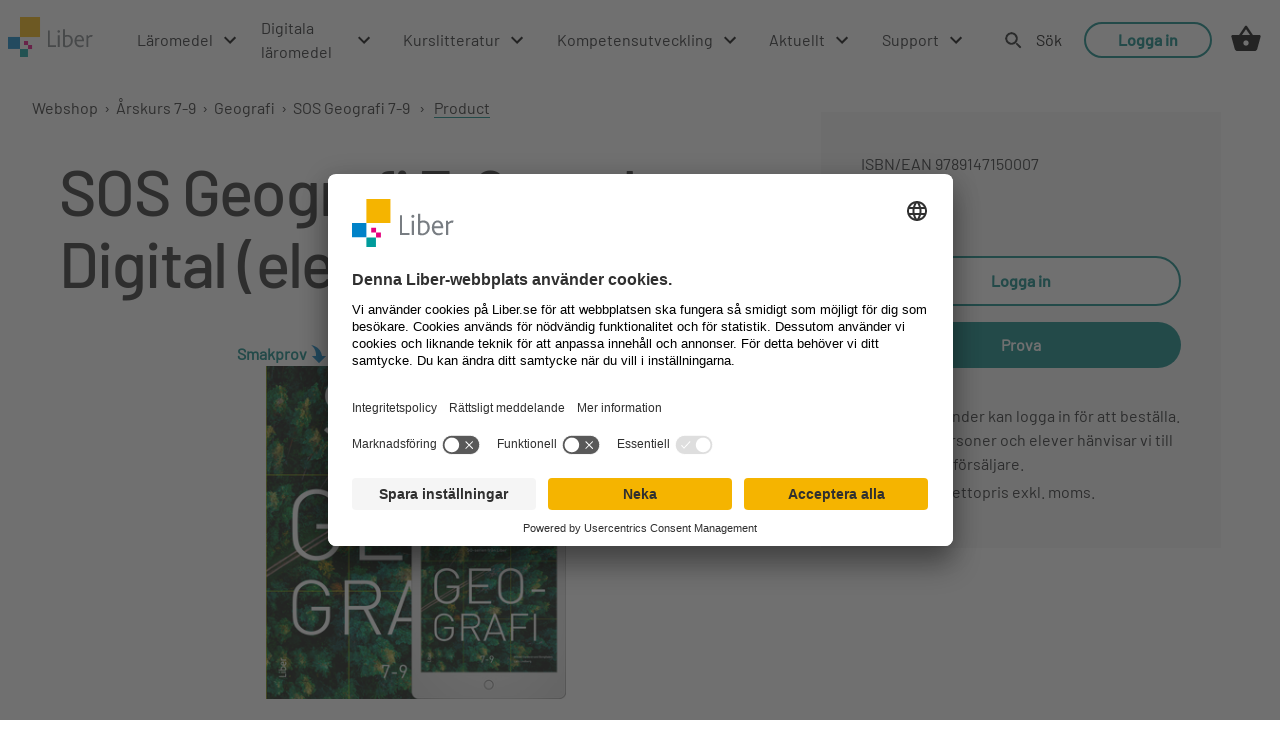

--- FILE ---
content_type: text/html; charset=utf-8
request_url: https://www.liber.se/webshop/product/sos-geografi-7-9-med-digital-elevlicens-9789147150007
body_size: 26556
content:
<!DOCTYPE html><html lang="sv"><head><meta charSet="utf-8" data-next-head=""/><link rel="icon" href="/favicon.ico" data-next-head=""/><meta name="viewport" content="initial-scale=1.0, width=device-width" data-next-head=""/><meta name="theme-color" content="#000000" data-next-head=""/><link rel="preload" as="font" href="/fonts/Barlow-Regular.woff2" type="font/woff2" crossorigin="anonymous" data-next-head=""/><link rel="preload" as="font" href="/fonts/Barlow-Medium.woff2" type="font/woff2" crossorigin="anonymous" data-next-head=""/><link rel="preload" as="font" href="/fonts/Barlow-Bold.woff2" type="font/woff2" crossorigin="anonymous" data-next-head=""/><title data-next-head="">SOS Geografi 7-9 med Digital (elevlicens)</title><link rel="canonical" href="https://www.liber.se/webshop/product/sos-geografi-7-9-med-digital-elevlicens-9789147150007" data-next-head=""/><meta property="og:title" content="SOS Geografi 7-9 med Digital (elevlicens)" data-next-head=""/><script type="application/ld+json" data-next-head="">{"@context":"http://schema.org","@type":["Product","Book"],"name":"SOS Geografi 7-9 med Digital (elevlicens)","isbn":"978-91-47-15000-7","description":"SOS Geografi 7-9 med Digital (elevlicens)","educationalLevel":"","teaches":"","learningResourceType":"Group","inLanguage":"sv-SE","offers":[{"@type":"Offer","priceCurrency":"EUR","price":465,"url":"https://www.liber.se/webshop/product/sos-geografi-7-9-med-digital-elevlicens-9789147150007"}],"datePublished":"2019-08-05","authors":"Mikael Gardestrand Bengtsson,Lars Lindberg","image":["https://images.ctfassets.net/1v9ieufzsrqh/3DNreWqdRuvv23yC32umGU/b7ce27dfa1ae7dfdb0b525458c81ee92/4714122o.jpg"]}</script><script id="google-consent-mode-default-values" data-nscript="beforeInteractive">
                // create dataLayer
                window.dataLayer = window.dataLayer || [];
                function gtag() {
                    dataLayer.push(arguments);
                }

                // set "denied" as default for both ad and analytics storage, as well as ad_user_data and ad_personalization,
                gtag("consent", "default", {
                  ad_personalization: "denied",
                  ad_storage: "denied",
                  ad_user_data: "denied",
                  analytics_storage: "denied",
                  functionality_storage: "denied",
                  personalization_storage: "denied",
                  security_storage: "granted",
                  wait_for_update: 2000 // milliseconds to wait for update
                });

                // Enable ads data redaction by default https://developers.google.com/tag-platform/security/guides/consent?consentmode=advanced#redact_ads_data
                gtag("set", "ads_data_redaction", true);

                // Enable url pass passthrough by default https://developers.google.com/tag-platform/security/guides/consent?consentmode=advanced#passthroughs
                gtag("set", "url_passthrough", true);          
         </script><link rel="preload" href="/_next/static/css/ffa4ae63c59da63e.css" as="style"/><link rel="stylesheet" href="/_next/static/css/ffa4ae63c59da63e.css" data-n-g=""/><link rel="preload" href="/_next/static/css/eca7a74633fedc1f.css" as="style"/><link rel="stylesheet" href="/_next/static/css/eca7a74633fedc1f.css" data-n-p=""/><noscript data-n-css=""></noscript><script defer="" nomodule="" src="/_next/static/chunks/polyfills-42372ed130431b0a.js"></script><script id="usercentrics-cmp" data-settings-id="shBUKe8l9Z36yv" src="https://app.usercentrics.eu/browser-ui/latest/loader.js" defer="" data-nscript="beforeInteractive"></script><script src="/_next/static/chunks/webpack-885877145d97c4a1.js" defer=""></script><script src="/_next/static/chunks/framework-c3b4393977667be5.js" defer=""></script><script src="/_next/static/chunks/main-a3fb1197818df003.js" defer=""></script><script src="/_next/static/chunks/pages/_app-f1e2d04a44662037.js" defer=""></script><script src="/_next/static/chunks/815-95c0fe20fe35ea41.js" defer=""></script><script src="/_next/static/chunks/969-0ef4583708c15e66.js" defer=""></script><script src="/_next/static/chunks/pages/%5Bopco%5D/%5Blocale%5D/webshop/product/%5Burl%5D-390cd3c6ffaf9afc.js" defer=""></script><script src="/_next/static/h1fvy_ipApNCIWeaR3A5w/_buildManifest.js" defer=""></script><script src="/_next/static/h1fvy_ipApNCIWeaR3A5w/_ssgManifest.js" defer=""></script><style data-styled="" data-styled-version="6.1.8">.ctDxCL{cursor:pointer;appearance:none;text-decoration:none;font-weight:500;transition:all 0.5s ease;display:inline-flex;justify-content:center;font-size:1rem;}/*!sc*/
.ctDxCL:focus{outline:2px solid #00807F;outline-offset:2px;}/*!sc*/
.ctDxCL:hover{color:#004D4C;}/*!sc*/
@media screen and (max-width:600px){.ctDxCL{font-size:1rem;}}/*!sc*/
.icHgMQ{cursor:pointer;appearance:none;text-decoration:none;font-weight:500;transition:all 0.5s ease;display:inline-flex;justify-content:center;font-size:1rem;color:#242424;overflow:hidden;text-overflow:ellipsis;display:unset;}/*!sc*/
.icHgMQ:focus{outline:2px solid #00807F;outline-offset:2px;}/*!sc*/
.icHgMQ:hover{color:#004D4C;}/*!sc*/
@media screen and (max-width:600px){.icHgMQ{font-size:1rem;}}/*!sc*/
.icHgMQ :hover{transition:0s;color:inherit;text-decoration-line:underline;text-decoration-color:#242424;text-decoration-style:solid;text-decoration-thickness:2px;text-underline-position:under;}/*!sc*/
.lfxgBW{cursor:pointer;appearance:none;text-decoration:none;font-weight:500;transition:all 0.5s ease;display:inline-flex;justify-content:center;color:#00807F;width:100%;display:flex;font-size:1rem;align-self:center;width:300px;padding-left:150px;}/*!sc*/
.lfxgBW:focus{outline:2px solid #00807F;outline-offset:2px;}/*!sc*/
.lfxgBW:hover{color:#004D4C;}/*!sc*/
@media screen and (max-width:600px){.lfxgBW{font-size:1rem;}}/*!sc*/
.bEWhuR{cursor:pointer;appearance:none;text-decoration:none;font-weight:500;transition:all 0.5s ease;display:inline-flex;justify-content:center;color:#1F2022;font-size:1rem;display:block;margin-bottom:1rem;}/*!sc*/
.bEWhuR:focus{outline:2px solid #00807F;outline-offset:2px;}/*!sc*/
.bEWhuR:hover{color:#004D4C;}/*!sc*/
@media screen and (max-width:600px){.bEWhuR{font-size:1rem;}}/*!sc*/
.cNYfgs{cursor:pointer;appearance:none;text-decoration:none;font-weight:500;transition:all 0.5s ease;display:inline-flex;justify-content:center;color:#ffffff;width:100%;display:flex;background-color:#00807F;padding:0.6875rem 2.125rem;border-radius:50rem;font-size:1rem;}/*!sc*/
.cNYfgs:focus{outline:2px solid #00807F;outline-offset:2px;}/*!sc*/
@media screen and (max-width:600px){.cNYfgs{padding:0.5rem 2rem;}}/*!sc*/
.cNYfgs:hover{background-color:#004D4C;}/*!sc*/
@media screen and (max-width:600px){.cNYfgs{font-size:1rem;}}/*!sc*/
.bgnXwV{cursor:pointer;appearance:none;text-decoration:none;font-weight:500;transition:all 0.5s ease;display:inline-flex;justify-content:center;color:#ffffff;background-color:#00807F;padding:0.6875rem 2.125rem;border-radius:50rem;font-size:1rem;margin-top:1rem;}/*!sc*/
.bgnXwV:focus{outline:2px solid #00807F;outline-offset:2px;}/*!sc*/
@media screen and (max-width:600px){.bgnXwV{padding:0.5rem 2rem;}}/*!sc*/
.bgnXwV:hover{background-color:#004D4C;}/*!sc*/
@media screen and (max-width:600px){.bgnXwV{font-size:1rem;}}/*!sc*/
data-styled.g1[id="sc-3ad19b0e-0"]{content:"ctDxCL,icHgMQ,lfxgBW,bEWhuR,cNYfgs,bgnXwV,"}/*!sc*/
.eEoDmA{padding:1rem;}/*!sc*/
@media screen and (max-width:600px){.eEoDmA{background:url([data-uri]);background-size:3rem;background-position:left 1.5rem top;}.eEoDmA a:not(:nth-last-child(-n + 5)){display:none;}.eEoDmA span:not(:nth-last-child(-n + 4)){display:none;}}/*!sc*/
data-styled.g2[id="sc-c471d4c-0"]{content:"eEoDmA,"}/*!sc*/
.eUEIIj{color:#242424;text-decoration-line:underline;text-decoration-color:#00807F;text-decoration-style:solid;text-decoration-thickness:2px;text-underline-position:under;}/*!sc*/
data-styled.g3[id="sc-c471d4c-1"]{content:"eUEIIj,"}/*!sc*/
.kuehdN{font-weight:400;border:0;border-radius:3rem;cursor:pointer;line-height:1.5rem;position:relative;text-align:center;font-family:Barlow regular,Helvetica,Arial,sans-serif;padding:0.6875rem 2.125rem;display:inline-block;transition:all 0.15s ease-in-out;box-shadow:none;background-color:transparent;padding:0;font-size:2rem;}/*!sc*/
@media screen and (max-width:600px){.kuehdN{padding:0.5rem 2rem;}}/*!sc*/
.kuehdN:focus,.kuehdN:visited,.kuehdN:active,.kuehdN:focus-within{outline:none;}/*!sc*/
.kuehdN div{position:absolute;left:15px;top:50%;transform:translateY(-50%);}/*!sc*/
.kuehdN img,.kuehdN svg{vertical-align:middle;}/*!sc*/
.kuehdN:hover{color:#00807F;text-decoration:underline;}/*!sc*/
@media screen and (max-width:600px){.kuehdN{font-size:2rem;}}/*!sc*/
data-styled.g4[id="sc-3cee76d1-0"]{content:"kuehdN,"}/*!sc*/
.fGdSth{width:100%;background-color:#ffffff;}/*!sc*/
data-styled.g8[id="sc-9fbc3e12-0"]{content:"fGdSth,"}/*!sc*/
.kmEuDt img{width:auto;height:auto;display:inherit;}/*!sc*/
data-styled.g9[id="sc-ca41d9c6-0"]{content:"kmEuDt,"}/*!sc*/
.fGoUpo{box-sizing:border-box;width:100%;padding:1.25rem 14.25rem 0;}/*!sc*/
.fGoUpo div{width:12.5rem;}/*!sc*/
@media screen and (min-width:601px) and (max-width:1400px){.fGoUpo{padding:1.25rem min(14.25rem,5vw) 0;}}/*!sc*/
@media screen and (max-width:600px){.fGoUpo{padding:1.25rem 1.5rem 0;}.fGoUpo div{width:10.5rem;}}/*!sc*/
data-styled.g10[id="sc-a96c9316-0"]{content:"fGoUpo,"}/*!sc*/
.eiZefC{display:flex;width:100%;}/*!sc*/
@media screen and (min-width:601px){.eiZefC{padding:2.5rem 14.25rem 0;flex-direction:row;justify-content:space-between;align-item:flex-end;}}/*!sc*/
@media screen and (min-width:601px) and (max-width:1400px){.eiZefC{padding:2.5rem min(14.25rem,5vw) 0;flex-wrap:wrap;gap:1rem;}}/*!sc*/
@media screen and (max-width:600px){.eiZefC{padding:2.5rem 1.5rem 0;flex-direction:column;justify-content:space-between;}}/*!sc*/
data-styled.g11[id="sc-e11a0bea-0"]{content:"eiZefC,"}/*!sc*/
.gpxxgz{display:flex;flex-direction:column;}/*!sc*/
@media screen and (min-width:601px){.gpxxgz{width:17.5rem;}}/*!sc*/
@media screen and (max-width:600px){.gpxxgz{width:100%;margin-bottom:2rem;}}/*!sc*/
data-styled.g12[id="sc-2cf2fb12-0"]{content:"gpxxgz,"}/*!sc*/
.dloZiP{margin-bottom:1rem;line-height:1.5rem;font-size:1rem;font-family:Barlow bold,Helvetica,Arial,sans-serif;}/*!sc*/
data-styled.g13[id="sc-c05cd6c8-0"]{content:"dloZiP,"}/*!sc*/
.bUIZqX{display:flex;flex-direction:row;justify-content:space-between;}/*!sc*/
@media screen and (max-width:600px){.bUIZqX{justify-content:start;}.bUIZqX a{margin-right:1.5rem;}.bUIZqX a:last-child{margin:0;}}/*!sc*/
data-styled.g14[id="sc-cb3fdcd5-0"]{content:"bUIZqX,"}/*!sc*/
.cKQDLV{min-width:2.18rem;margin-bottom:1rem;box-sizing:border-box;pointer:cursor;text-decoration:none;}/*!sc*/
data-styled.g15[id="sc-cb3fdcd5-1"]{content:"cKQDLV,"}/*!sc*/
.bYAPiQ{display:flex;flex-direction:column;justify-content:flex-end;}/*!sc*/
.bYAPiQ p,.bYAPiQ a{line-height:1.5rem;font-size:1rem;}/*!sc*/
.bYAPiQ a{color:#1F2022;}/*!sc*/
.bYAPiQ a:hover{color:#004D4C;}/*!sc*/
@media screen and (max-width:600px){.bYAPiQ{margin-bottom:3rem;}.bYAPiQ a:last-child{margin-bottom:0;}}/*!sc*/
data-styled.g16[id="sc-9f29904-0"]{content:"bYAPiQ,"}/*!sc*/
.eifxCR{display:block;margin-bottom:1rem;text-decoration:none;}/*!sc*/
data-styled.g18[id="sc-9f29904-2"]{content:"eifxCR,"}/*!sc*/
.fjjGoP{display:flex;justify-content:space-between;background-color:#E5E5E5;width:100%;}/*!sc*/
@media screen and (min-width:601px){.fjjGoP{flex-direction:row;align-item:center;padding:0 14.25rem 0;justify-content:space-between;}}/*!sc*/
@media screen and (min-width:601px) and (max-width:1400px){.fjjGoP{padding:0 min(14.25rem,5vw) 0;flex-wrap:wrap;gap:1rem;}}/*!sc*/
@media screen and (max-width:600px){.fjjGoP{flex-direction:column;padding:0 1.5rem 0;}}/*!sc*/
data-styled.g19[id="sc-11d8b3c7-0"]{content:"fjjGoP,"}/*!sc*/
@media screen and (max-width:600px){.tVRez{display:flex;flex-direction:column;width:100%;}}/*!sc*/
data-styled.g21[id="sc-85fe7f6b-0"]{content:"tVRez,"}/*!sc*/
.eGENgE{padding-left:2rem;line-height:2.5rem;color:#1F2022;text-decoration:none;}/*!sc*/
.eGENgE:hover{color:#004D4C;}/*!sc*/
@media screen and (max-width:600px){.eGENgE{padding:0;}}/*!sc*/
data-styled.g22[id="sc-85fe7f6b-1"]{content:"eGENgE,"}/*!sc*/
.bFaTLH{color:#242424;font-family:Barlow regular,Helvetica,Arial,sans-serif;font-size:1.125rem;line-height:1.875rem;letter-spacing:0px;margin:0;}/*!sc*/
.bFaTLH+*{margin-top:1rem;}/*!sc*/
.bFaTLH a{font-size:inherit;line-height:inherit;letter-spacing:inherit;}/*!sc*/
@media screen and (max-width:600px){.bFaTLH{font-size:1rem;line-height:1.5rem;letter-spacing:0px;}}/*!sc*/
data-styled.g42[id="sc-2d3aa62c-0"]{content:"bFaTLH,"}/*!sc*/
.dJYENK{color:#242424;font-family:Barlow regular,Helvetica,Arial,sans-serif;font-size:1.5rem;line-height:2rem;letter-spacing:0px;margin:0;}/*!sc*/
.dJYENK a{font-size:inherit;line-height:inherit;letter-spacing:inherit;}/*!sc*/
@media screen and (max-width:600px){.dJYENK{font-size:1.25rem;line-height:1.625rem;letter-spacing:0px;}}/*!sc*/
data-styled.g44[id="sc-3518c5dc-0"]{content:"dJYENK,"}/*!sc*/
.caEqKe{color:#242424;font-family:Barlow medium,Helvetica,Arial,sans-serif;font-size:4rem;line-height:4.5rem;letter-spacing:-1.6px;font-weight:400;}/*!sc*/
@media screen and (max-width:600px){.caEqKe{font-size:2rem;line-height:2.8rem;letter-spacing:-0.8px;}}/*!sc*/
data-styled.g45[id="sc-574f483d-0"]{content:"caEqKe,"}/*!sc*/
.kbNUwG{color:#242424;font-family:Barlow medium,Helvetica,Arial,sans-serif;font-size:3.25rem;line-height:3.25rem;letter-spacing:-1.5px;font-weight:400;}/*!sc*/
@media screen and (max-width:600px){.kbNUwG{font-size:1.813rem;line-height:2.5rem;letter-spacing:-0.7px;}}/*!sc*/
data-styled.g46[id="sc-574f483d-1"]{content:"kbNUwG,"}/*!sc*/
.eBgrit{color:#242424;font-family:Barlow medium,Helvetica,Arial,sans-serif;font-size:2.5rem;line-height:2.5rem;letter-spacing:-1.5px;font-weight:400;}/*!sc*/
@media screen and (max-width:600px){.eBgrit{font-size:1.625rem;line-height:2.25rem;letter-spacing:-0.6px;}}/*!sc*/
data-styled.g47[id="sc-574f483d-2"]{content:"eBgrit,"}/*!sc*/
.hKkOJQ{color:#242424;font-family:Barlow medium,Helvetica,Arial,sans-serif;font-size:1.5rem;line-height:1.5rem;letter-spacing:-0.5px;font-weight:400;}/*!sc*/
@media screen and (max-width:600px){.hKkOJQ{font-size:1.438rem;line-height:2rem;letter-spacing:-0.4px;}}/*!sc*/
data-styled.g48[id="sc-574f483d-3"]{content:"hKkOJQ,"}/*!sc*/
.kmtpfh{margin:2rem auto 2rem auto;width:80rem;display:flex;flex-wrap:nowrap;margin-left:auto;margin-right:auto;}/*!sc*/
.dsLGPU{display:flex;flex-direction:column;flex-wrap:nowrap;}/*!sc*/
data-styled.g54[id="sc-1926f682-0"]{content:"kmtpfh,dsLGPU,"}/*!sc*/
.icMwBa{min-height:5rem;width:100%;display:flex;justify-content:center;position:sticky;top:0;z-index:1071;background-color:#ffffff;}/*!sc*/
@media screen and (max-width:600px){.icMwBa{display:none;}}/*!sc*/
.icMwBa ul{padding-left:0;margin:0;list-style:none;display:flex;flex-direction:row;}/*!sc*/
.icMwBa ul li a{text-decoration:none;font-weight:500;color:#1F2022;padding-right:0.5rem;padding-left:0.5rem;transition:all 0.5s ease;}/*!sc*/
data-styled.g57[id="sc-d446d8f2-0"]{content:"icMwBa,"}/*!sc*/
.hEMShj{align-items:center;cursor:pointer;display:flex;height:100%;list-style-type:none;margin:0 0.5rem 0 1.4rem;transition:border 0.35s ease-in;border-top:3px solid transparent;border-bottom:3px solid #ffffff;}/*!sc*/
.hEMShj:hover,.hEMShj:focus-within{border-bottom:3px solid #00807F;}/*!sc*/
.hEMShj:focus-within{outline:2px solid #00807F;outline-offset:2px;}/*!sc*/
.hEMShj .title{padding-right:0.5rem;}/*!sc*/
.hEMShj:first-child{margin:0;}/*!sc*/
data-styled.g58[id="sc-e9a8a609-0"]{content:"hEMShj,"}/*!sc*/
.feEPeq{background-color:white;}/*!sc*/
data-styled.g59[id="sc-f9b2e019-0"]{content:"feEPeq,"}/*!sc*/
.gismIV{display:flex;height:5rem;flex-direction:row;padding:0;margin:0;}/*!sc*/
data-styled.g60[id="sc-f9b2e019-1"]{content:"gismIV,"}/*!sc*/
.isnsnh{height:0;}/*!sc*/
data-styled.g61[id="sc-f9b2e019-2"]{content:"isnsnh,"}/*!sc*/
.ierYPb{height:0;}/*!sc*/
data-styled.g62[id="sc-f9b2e019-3"]{content:"ierYPb,"}/*!sc*/
.kBkihJ{display:flex;width:100%;justify-content:center;align-items:flex-start;flex-direction:column;}/*!sc*/
data-styled.g67[id="sc-98f00011-0"]{content:"kBkihJ,"}/*!sc*/
.gTZIzh{display:grid;grid-template-columns:repeat( 18,1fr );grid-template-rows:5rem auto gap:1px 1px;grid-template-areas:"top" "content";}/*!sc*/
.gTZIzh .top{grid-area:top;height:5rem;grid-column:1/19;background-color:#ffffff;}/*!sc*/
@media screen and (max-width:600px){.gTZIzh .top{display:none;}}/*!sc*/
.gTZIzh .main-content{grid-area:content;min-height:calc(100vh - (5rem + 20rem));grid-column:1/19;}/*!sc*/
.gTZIzh .bottom{grid-area:bottom;height:20rem;grid-column:1/19;display:flex;align-items:flex-end;background-color:#ffffff;}/*!sc*/
data-styled.g68[id="sc-489a3d23-0"]{content:"gTZIzh,"}/*!sc*/
.fOJQdY{position:relative;width:24px;height:3rem;background-color:#ffffff;}/*!sc*/
.fOJQdY #responsive-navbar-hamburger-checkbox{display:none;}/*!sc*/
.fOJQdY #responsive-navbar-hamburger-checkbox:checked~#responsive-navbar-menu{left:0;visibility:visible;opacity:1;}/*!sc*/
data-styled.g99[id="sc-81e6d941-0"]{content:"fOJQdY,"}/*!sc*/
.dijmbZ{display:flex;align-items:center;width:24px;height:3rem;}/*!sc*/
data-styled.g100[id="sc-81e6d941-1"]{content:"dijmbZ,"}/*!sc*/
.kqHWNh{display:flex;flex-direction:column;min-height:100%;}/*!sc*/
data-styled.g101[id="sc-81e6d941-2"]{content:"kqHWNh,"}/*!sc*/
.fIiLth{display:flex;flex-direction:column;height:100%;overflow-y:auto;}/*!sc*/
data-styled.g102[id="sc-81e6d941-3"]{content:"fIiLth,"}/*!sc*/
.fuGzKB{flex-grow:1;}/*!sc*/
data-styled.g103[id="sc-81e6d941-4"]{content:"fuGzKB,"}/*!sc*/
.jrDMNo{position:fixed;width:100vw;height:100vh;top:0;right:0;bottom:0;left:-100%;z-index:1001;visibility:hidden;opacity:0;transition:visibility 150ms,opacity 150ms,left 150ms ease;}/*!sc*/
.jrDMNo label{width:100vw;}/*!sc*/
.jrDMNo label,.jrDMNo div.responsive-navbar-menu-content{position:absolute;top:0;right:0;bottom:0;left:0;height:100vh;}/*!sc*/
.jrDMNo div.responsive-navbar-menu-content{display:flex;flex-direction:column;margin-right:4rem;padding:2.5rem 1.5rem;z-index:2;box-sizing:border-box;background-color:#ffffff;color:#242424;}/*!sc*/
data-styled.g105[id="sc-81e6d941-6"]{content:"jrDMNo,"}/*!sc*/
.jbwkwm{display:flex;justify-content:flex-end;padding:2.3rem 1.69rem;background-color:rgba(0,0,0,0.4);}/*!sc*/
data-styled.g106[id="sc-69e64566-0"]{content:"jbwkwm,"}/*!sc*/
.jutRN{padding-left:0;margin:0;flex-grow:1;}/*!sc*/
.jutRN li{display:flex;justify-content:space-between;align-items:center;line-height:2.8125rem;border-bottom:solid 1px #d8d8d8;}/*!sc*/
.jutRN li a{text-decoration:none;color:#242424;}/*!sc*/
.jutRN li:last-child{border-bottom:none;}/*!sc*/
data-styled.g110[id="sc-c5b34a47-0"]{content:"jutRN,"}/*!sc*/
.drRuJs{margin-left:1rem;}/*!sc*/
.drRuJs img,.drRuJs a{display:block;}/*!sc*/
.drRuJs img{max-width:100%;height:37px;}/*!sc*/
.drRuJs a{text-decoration:none;}/*!sc*/
data-styled.g111[id="sc-934deb1c-0"]{content:"drRuJs,"}/*!sc*/
.euDKzZ{width:1.5rem;}/*!sc*/
data-styled.g113[id="sc-24059c5f-0"]{content:"euDKzZ,"}/*!sc*/
.jBAjDL{color:#242424;font-family:Barlow regular,Helvetica,Arial,sans-serif;font-size:1.125rem;line-height:1.875rem;letter-spacing:0px;margin:0;overflow-x:auto;}/*!sc*/
@media screen and (max-width:600px){.jBAjDL{font-size:1rem;line-height:1.5rem;letter-spacing:0px;}}/*!sc*/
.jBAjDL p{margin-bottom:1rem;}/*!sc*/
.jBAjDL a{display:inline!important;color:#00807F;text-decoration:underline;}/*!sc*/
.jBAjDL strong{font-family:Barlow bold,Helvetica,Arial,sans-serif;}/*!sc*/
.jBAjDL h1{color:#242424;font-family:Barlow medium,Helvetica,Arial,sans-serif;font-size:4rem;line-height:4.5rem;letter-spacing:-1.6px;}/*!sc*/
@media screen and (max-width:600px){.jBAjDL h1{font-size:2rem;line-height:2.8rem;letter-spacing:-0.8px;}}/*!sc*/
.jBAjDL h2{color:#242424;font-family:Barlow medium,Helvetica,Arial,sans-serif;font-size:3.25rem;line-height:3.25rem;letter-spacing:-1.5px;}/*!sc*/
@media screen and (max-width:600px){.jBAjDL h2{font-size:1.813rem;line-height:2.5rem;letter-spacing:-0.7px;}}/*!sc*/
.jBAjDL h3{color:#242424;font-family:Barlow medium,Helvetica,Arial,sans-serif;font-size:2.5rem;line-height:2.5rem;letter-spacing:-1.5px;}/*!sc*/
@media screen and (max-width:600px){.jBAjDL h3{font-size:1.625rem;line-height:2.25rem;letter-spacing:-0.6px;}}/*!sc*/
.jBAjDL h4{color:#242424;font-family:Barlow medium,Helvetica,Arial,sans-serif;font-size:1.5rem;line-height:1.5rem;letter-spacing:-0.5px;}/*!sc*/
@media screen and (max-width:600px){.jBAjDL h4{font-size:1.438rem;line-height:2rem;letter-spacing:-0.4px;}}/*!sc*/
.jBAjDL h5{color:#242424;font-family:Barlow medium,Helvetica,Arial,sans-serif;font-size:1.125rem;line-height:1.375rem;letter-spacing:0px;}/*!sc*/
@media screen and (max-width:600px){.jBAjDL h5{font-size:1.25rem;line-height:1.75rem;letter-spacing:-0.35px;}}/*!sc*/
.jBAjDL ul{list-style:none;}/*!sc*/
.jBAjDL ul li p{display:contents;}/*!sc*/
.jBAjDL ul li:before{content:"\25A0";color:#F5B400;font-weight:bold;display:inline-flex;width:1.25rem;position:relative;font-size:0.8rem;top:-2px;}/*!sc*/
.jBAjDL ul li::marker{content:none;}/*!sc*/
.jBAjDL table{border-collapse:collapse;border:1px solid #F7F7F7;margin:1rem 0;vertical-align:middle;table-layout:fixed;}/*!sc*/
.jBAjDL table thead tr th{background-color:#00807F;color:#ffffff;}/*!sc*/
.jBAjDL table th,.jBAjDL table td{padding:0.75rem;}/*!sc*/
.jBAjDL table tr:nth-child(even){background-color:#DDEEEA;}/*!sc*/
.jBAjDL table tr td{border-bottom:1px solid #F7F7F7;}/*!sc*/
.jBAjDL table tr:last-child{border-bottom:none;}/*!sc*/
data-styled.g114[id="sc-5f4f94d0-0"]{content:"jBAjDL,"}/*!sc*/
.vdIv{border-radius:1.5rem;padding:0 2rem;border:2px solid #00807F;color:#00807F;cursor:pointer;background-color:white;font-family:Barlow medium,Helvetica,Arial,sans-serif;font-size:1rem;font-weight:900;line-height:2rem;transition:all 0.15s ease-in-out;}/*!sc*/
.vdIv:hover{background-color:rgba(0, 128, 127, 0.1);}/*!sc*/
.gfBsuU{border-radius:1.5rem;padding:0 2rem;border:2px solid #00807F;color:#00807F;cursor:pointer;background-color:white;font-family:Barlow medium,Helvetica,Arial,sans-serif;font-size:1rem;font-weight:900;line-height:2rem;transition:all 0.15s ease-in-out;width:100%;}/*!sc*/
.gfBsuU:hover{background-color:rgba(0, 128, 127, 0.1);}/*!sc*/
data-styled.g127[id="sc-dc98e1-0"]{content:"vdIv,gfBsuU,"}/*!sc*/
.hUngPS{position:relative;height:5rem;display:flex;align-items:center;padding:0 1.1rem;border-bottom:3px solid transparent;}/*!sc*/
data-styled.g131[id="sc-f97227c7-0"]{content:"hUngPS,"}/*!sc*/
.dYOnhf li a:hover,.dYOnhf li a:focus{color:#00807F;}/*!sc*/
.dYOnhf li a:focus{outline:2px solid #00807F;outline-offset:2px;}/*!sc*/
data-styled.g132[id="sc-3176a281-0"]{content:"dYOnhf,"}/*!sc*/
.hsRTtb{margin-right:2.5rem;}/*!sc*/
data-styled.g133[id="sc-9086fcb5-0"]{content:"hsRTtb,"}/*!sc*/
.chggMx{height:2.5rem;transform:translateY(0);}/*!sc*/
data-styled.g134[id="sc-9086fcb5-1"]{content:"chggMx,"}/*!sc*/
.dTljJn{align-items:center;cursor:pointer;display:flex;height:3rem;min-width:19.7rem;padding:0 1rem 0;width:fit-content;position:relative;justify-content:space-between;transition:background-color 0.2s ease-in;}/*!sc*/
.dTljJn:hover{background-color:rgba(0, 128, 127, 0.1);}/*!sc*/
.dTljJn a{text-decoration:none;color:#1F2022;font-weight:400;}/*!sc*/
data-styled.g140[id="sc-2a1e559c-0"]{content:"dTljJn,"}/*!sc*/
html{line-height:1.15;-webkit-text-size-adjust:100%;}/*!sc*/
body{margin:0;}/*!sc*/
main{display:block;}/*!sc*/
h1{font-size:2em;margin:0.67em 0;}/*!sc*/
hr{box-sizing:content-box;height:0;overflow:visible;}/*!sc*/
pre{font-family:monospace,monospace;font-size:1em;}/*!sc*/
a{background-color:transparent;}/*!sc*/
abbr[title]{border-bottom:none;text-decoration:underline;text-decoration:underline dotted;}/*!sc*/
b,strong{font-weight:bolder;}/*!sc*/
code,kbd,samp{font-family:monospace,monospace;font-size:1em;}/*!sc*/
small{font-size:80%;}/*!sc*/
sub,sup{font-size:75%;line-height:0;position:relative;vertical-align:baseline;}/*!sc*/
sub{bottom:-0.25em;}/*!sc*/
sup{top:-0.5em;}/*!sc*/
img{border-style:none;}/*!sc*/
button,input,optgroup,select,textarea{font-family:inherit;font-size:100%;line-height:1.15;margin:0;}/*!sc*/
button,input{overflow:visible;}/*!sc*/
button,select{text-transform:none;}/*!sc*/
button,[type="button"],[type="reset"],[type="submit"]{-webkit-appearance:button;}/*!sc*/
button::-moz-focus-inner,[type="button"]::-moz-focus-inner,[type="reset"]::-moz-focus-inner,[type="submit"]::-moz-focus-inner{border-style:none;padding:0;}/*!sc*/
button:-moz-focusring,[type="button"]:-moz-focusring,[type="reset"]:-moz-focusring,[type="submit"]:-moz-focusring{outline:1px dotted ButtonText;}/*!sc*/
fieldset{padding:0.35em 0.75em 0.625em;}/*!sc*/
legend{box-sizing:border-box;color:inherit;display:table;max-width:100%;padding:0;white-space:normal;}/*!sc*/
progress{vertical-align:baseline;}/*!sc*/
textarea{overflow:auto;}/*!sc*/
[type="checkbox"],[type="radio"]{box-sizing:border-box;padding:0;}/*!sc*/
[type="number"]::-webkit-inner-spin-button,[type="number"]::-webkit-outer-spin-button{height:auto;}/*!sc*/
[type="search"]{-webkit-appearance:textfield;outline-offset:-2px;}/*!sc*/
[type="search"]::-webkit-search-decoration{-webkit-appearance:none;}/*!sc*/
::-webkit-file-upload-button{-webkit-appearance:button;font:inherit;}/*!sc*/
details{display:block;}/*!sc*/
summary{display:list-item;}/*!sc*/
template{display:none;}/*!sc*/
[hidden]{display:none;}/*!sc*/
@font-face{font-family:"Roboto Flex";src:url("/fonts/RobotoFlex.woff2") format("woff2"),url("/fonts/RobotoFlex.woff") format("woff");font-weight:100 1000;font-style:normal;font-display:swap;}/*!sc*/
@font-face{font-family:"Trebuchet Bold";src:local("Trebuchet MS bold"),local("Trebuchet MS"),url("/fonts/TREBUCBD.woff2") format("woff2"),url(/fonts/TREBUCBD.woff) format("woff");font-weight:600;font-style:normal;font-display:swap;}/*!sc*/
@font-face{font-family:"Trebuchet regular";src:local("Trebuchet MS regular"),local("Trebuchet MS"),url("/fonts/TREBUC.woff2") format("woff2"),url("/fonts/TREBUC.woff") format("woff");font-weight:400;font-style:normal;font-display:swap;}/*!sc*/
@font-face{font-family:"Inter Bold";src:local("Inter bold"),local("Inter"),url("/fonts/Inter-Bold.woff2") format("woff2"),url("/fonts/Inter-Bold.woff") format("woff");font-weight:600;font-style:normal;font-display:swap;}/*!sc*/
@font-face{font-family:"Inter regular";src:local("Inter regular"),local("Inter"),url("/fonts/Inter-Regular.woff2") format("woff2"),url("/fonts/Inter-Regular.woff") format("woff");font-weight:400;font-style:normal;font-display:swap;}/*!sc*/
@font-face{font-family:"Barlow light";src:local("Barlow light"),local("Barlow light"),url("/fonts/Barlow-Light.woff2") format("woff2"),url("/fonts/Barlow-Light.woff") format("woff");font-style:normal;font-weight:normal;font-display:swap;}/*!sc*/
@font-face{font-family:"Barlow regular";src:local("Barlow regular"),local("Barlow regular"),url("/fonts/Barlow-Regular.woff2") format("woff2"),url("/fonts/Barlow-Regular.woff") format("woff");font-style:normal;font-weight:normal;font-display:swap;}/*!sc*/
@font-face{font-family:"Barlow medium";src:local("Barlow medium"),local("Barlow medium"),url("/fonts/Barlow-Medium.woff2") format("woff2"),url("/fonts/Barlow-Medium.woff") format("woff");font-style:normal;font-display:swap;}/*!sc*/
@font-face{font-family:"Barlow bold";src:local("Barlow bold"),local("Barlow bold"),url("/fonts/Barlow-Bold.woff2") format("woff2"),url("/fonts/Barlow-Bold.woff") format("woff");font-style:normal;font-display:swap;}/*!sc*/
*,::after,::before{box-sizing:border-box;}/*!sc*/
html{font-size:16px;}/*!sc*/
body{font-family:Barlow regular,Helvetica,Arial,sans-serif;padding:0!important;font-weight:normal;line-height:1.5rem;color:#1F2022;text-align:left;position:relative;width:100%;margin:0 auto;-webkit-font-smoothing:antialiased;}/*!sc*/
img,video{max-width:100%;}/*!sc*/
data-styled.g142[id="sc-global-gduvoR1"]{content:"sc-global-gduvoR1,"}/*!sc*/
.gDwYdS{display:inline-block;min-width:18px;}/*!sc*/
.gDwYdS img{vertical-align:middle;}/*!sc*/
.gDwWvd{display:inline-block;min-width:24px;}/*!sc*/
.gDwWvd img{vertical-align:middle;}/*!sc*/
.gDwUPp{display:inline-block;min-width:20px;}/*!sc*/
.gDwUPp img{vertical-align:middle;}/*!sc*/
.gDwUdK{display:inline-block;min-width:32px;}/*!sc*/
.gDwUdK img{vertical-align:middle;}/*!sc*/
data-styled.g144[id="sc-18a98044-0"]{content:"gDwYdS,gDwWvd,gDwUPp,gDwUdK,"}/*!sc*/
.fZCSmp .sc-18a98044-0{display:flex;}/*!sc*/
data-styled.g145[id="sc-18a98044-1"]{content:"fZCSmp,"}/*!sc*/
.fsRqYB{overflow:hidden;}/*!sc*/
data-styled.g149[id="sc-e976a070-3"]{content:"fsRqYB,"}/*!sc*/
.jglDtP{background:white;position:absolute;left:0;width:100%;height:auto;border-top:1px solid #F7F7F7;padding:1.5rem;}/*!sc*/
data-styled.g161[id="sc-ea08a1e5-0"]{content:"jglDtP,"}/*!sc*/
.iSKXQd{width:100%;background-color:white;max-width:1279px;margin:0 auto;height:5rem;display:flex;align-items:center;}/*!sc*/
data-styled.g173[id="sc-412af356-0"]{content:"iSKXQd,"}/*!sc*/
.lghezt{display:flex;height:100%;width:76vw;align-items:center;justify-content:flex-start;}/*!sc*/
data-styled.g174[id="sc-412af356-1"]{content:"lghezt,"}/*!sc*/
.jGeBlG{display:flex;width:24vw;justify-content:flex-end;align-items:center;height:100%;}/*!sc*/
data-styled.g175[id="sc-412af356-2"]{content:"jGeBlG,"}/*!sc*/
.dnicZx{position:relative;list-style-type:none;}/*!sc*/
data-styled.g176[id="sc-412af356-3"]{content:"dnicZx,"}/*!sc*/
.hKjbZs{cursor:pointer;height:100%;margin-right:1rem;background-color:transparent;border:0;outline:0;background-image:url([data-uri]);background-repeat:no-repeat;background-size:1.125rem;background-position-x:1rem;background-position-y:center;padding-left:3rem;}/*!sc*/
@media screen and (max-width:600px){.hKjbZs{margin:0;margin-left:auto;}}/*!sc*/
data-styled.g177[id="sc-412af356-4"]{content:"hKjbZs,"}/*!sc*/
.bMoXuL{display:none;align-items:center;justify-content:space-between;height:3rem;padding:0 1.5rem;background-color:#ffffff;}/*!sc*/
@media screen and (max-width:600px){.bMoXuL{display:flex;}}/*!sc*/
data-styled.g178[id="sc-bbe8ed6e-0"]{content:"bMoXuL,"}/*!sc*/
.HvOSH{display:flex;align-items:center;}/*!sc*/
.HvOSH button{font-size:0.8rem!important;padding:0 1rem!important;line-height:1.25rem!important;}/*!sc*/
data-styled.g179[id="sc-bbe8ed6e-1"]{content:"HvOSH,"}/*!sc*/
.dRdWuP{display:flex;flex-direction:column;background:#00807F;background-position:calc(50% - 2.5rem) top;background-size:5rem;}/*!sc*/
@media screen and (max-width:90rem){.dRdWuP{background-position:left top;}}/*!sc*/
@media screen and (max-width:600px){.dRdWuP{background:#00807F;background-size:3rem;background-position:left 1.5rem top;}}/*!sc*/
data-styled.g182[id="sc-5d4e2122-0"]{content:"dRdWuP,"}/*!sc*/
.jWPtOS{max-width:90rem;width:100%;margin:0 auto;display:flex;justify-content:center;min-height:0;}/*!sc*/
.jWPtOS >div{max-height:none;width:100%;max-width:100%;margin-left:0rem;margin-right:0rem;}/*!sc*/
@media screen and (max-width:600px){.jWPtOS{display:flex;}}/*!sc*/
data-styled.g183[id="sc-5d4e2122-1"]{content:"jWPtOS,"}/*!sc*/
.dvTOcI{display:flex;flex-direction:column;padding:1.5rem 1rem;}/*!sc*/
@media screen and (min-width:1024px){.dvTOcI{padding:5rem;}}/*!sc*/
data-styled.g381[id="sc-65dad893-0"]{content:"dvTOcI,"}/*!sc*/
.hYOXvb{display:flex;flex-direction:column;justify-content:flex-start;padding-bottom:3.5rem;}/*!sc*/
.hYOXvb >h2{margin:0.75rem 0 0 0;}/*!sc*/
data-styled.g382[id="sc-65dad893-1"]{content:"hYOXvb,"}/*!sc*/
.bZyclK{display:flex;flex-direction:column;justify-content:flex-start;}/*!sc*/
@media screen and (min-width:1024px){.bZyclK{flex-direction:row;}.bZyclK >div:first-child{width:65%;}.bZyclK >div:last-child{width:35%;padding:2rem 3rem;}.bZyclK >div>picture{display:flex;}}/*!sc*/
data-styled.g383[id="sc-65dad893-2"]{content:"bZyclK,"}/*!sc*/
.dzNFyd{display:flex;flex-direction:column;justify-content:flex-start;align-self:baseline;background-color:white;}/*!sc*/
@media screen and (max-width:1024px){.dzNFyd{margin-top:-0.5rem;align-self:auto;padding:1rem 1.125rem;}}/*!sc*/
data-styled.g384[id="sc-65dad893-3"]{content:"dzNFyd,"}/*!sc*/
.dPDiWu{position:sticky;top:30px;margin-bottom:30px;}/*!sc*/
data-styled.g537[id="sc-b8278966-0"]{content:"dPDiWu,"}/*!sc*/
.fKEauZ{width:100%;--row-gap:24px;--column-template:minmax(16px,1fr) minmax(0,714px) minmax(16px,1fr);--content-grid-areas:". header ." ". sidebar ." ". description ." ". product-spec .";}/*!sc*/
@media screen and (min-width:480px){.fKEauZ{--row-gap:32px;--column-template:minmax(24px,1fr) minmax(0,714px) minmax(24px,1fr);}}/*!sc*/
@media screen and (min-width:1024px){.fKEauZ{--row-gap:40px;--column-template:1fr minmax(auto,714px) 400px 1fr;--content-grid-areas:". header sidebar ." ". description sidebar ." ". product-spec sidebar .";}}/*!sc*/
data-styled.g541[id="sc-b8278966-4"]{content:"fKEauZ,"}/*!sc*/
.crXcKW{display:grid;grid-template-areas:var(--content-grid-areas);grid-template-columns:var(--column-template);grid-row-gap:var(--row-gap);}/*!sc*/
@media screen and (min-width:1024px){.crXcKW{grid-column-gap:48px;}}/*!sc*/
data-styled.g542[id="sc-b8278966-5"]{content:"crXcKW,"}/*!sc*/
.ldkJAg{grid-area:header;}/*!sc*/
data-styled.g543[id="sc-b8278966-6"]{content:"ldkJAg,"}/*!sc*/
.kuHWbs{grid-area:description;}/*!sc*/
data-styled.g544[id="sc-b8278966-7"]{content:"kuHWbs,"}/*!sc*/
.cLVfAu{grid-area:product-spec;}/*!sc*/
data-styled.g545[id="sc-b8278966-8"]{content:"cLVfAu,"}/*!sc*/
.ljnJAa{grid-area:sidebar;display:flex;flex-direction:column;gap:16px;}/*!sc*/
data-styled.g546[id="sc-b8278966-9"]{content:"ljnJAa,"}/*!sc*/
.cgYGTB{height:2rem;padding-left:1rem;position:relative;z-index:2;width:100%;}/*!sc*/
@media screen and (max-width:600px){.cgYGTB{left:0;height:2rem;padding-left:0;}}/*!sc*/
.cgYGTB >div{max-width:min(80rem,100%);margin:0 auto;padding-left:1rem 0;}/*!sc*/
data-styled.g547[id="sc-b8278966-10"]{content:"cgYGTB,"}/*!sc*/
.gMmFJr{width:100%;}/*!sc*/
data-styled.g548[id="sc-660253e5-0"]{content:"gMmFJr,"}/*!sc*/
.gWCoAh{display:flex;position:relative;justify-content:center;}/*!sc*/
data-styled.g549[id="sc-660253e5-1"]{content:"gWCoAh,"}/*!sc*/
.kHxwtQ{width:300px;}/*!sc*/
data-styled.g555[id="sc-da3d110b-0"]{content:"kHxwtQ,"}/*!sc*/
.gPzNzh{background-color:#F7F7F7;height:auto;width:100%;padding:40px;display:flex;flex-direction:column;justify-content:space-around;align-items:flex-start;}/*!sc*/
data-styled.g557[id="sc-f73254d4-0"]{content:"gPzNzh,"}/*!sc*/
.bACLYt{color:#232527ff;}/*!sc*/
data-styled.g558[id="sc-f73254d4-1"]{content:"bACLYt,"}/*!sc*/
.hvxUHo{font-size:1.5rem;font-weight:500;margin-bottom:2rem;}/*!sc*/
data-styled.g560[id="sc-f73254d4-3"]{content:"hvxUHo,"}/*!sc*/
.dZrCXl{width:100%;margin-top:20px;}/*!sc*/
data-styled.g561[id="sc-f73254d4-4"]{content:"dZrCXl,"}/*!sc*/
.bVRkrw{display:flex;flex-direction:row;align-items:center;}/*!sc*/
data-styled.g562[id="sc-f73254d4-5"]{content:"bVRkrw,"}/*!sc*/
.duPqmx{margin-left:10px;font-size:1rem;}/*!sc*/
data-styled.g563[id="sc-f73254d4-6"]{content:"duPqmx,"}/*!sc*/
.gJdyoR{display:flex;flex-direction:row;justify-content:space-between;align-items:center;margin:1rem 0;width:100%;}/*!sc*/
data-styled.g569[id="sc-f73254d4-12"]{content:"gJdyoR,"}/*!sc*/
.fSJpro{margin-top:1.5rem;width:100%;}/*!sc*/
.fSJpro >button{border-radius:50rem;padding:0.45rem 0rem;}/*!sc*/
@media screen and (max-width:600px){.fSJpro >button{padding:0.1rem 2rem;}}/*!sc*/
data-styled.g573[id="sc-f73254d4-16"]{content:"fSJpro,"}/*!sc*/
.fRGcdK{display:flex;align-items:flex-start;flex-direction:column;justify-content:flex-start;margin-bottom:4rem;}/*!sc*/
.fRGcdK a:hover{text-decoration:underline;text-decoration-color:#00807F;text-underline-position:under;}/*!sc*/
data-styled.g579[id="sc-a63074db-0"]{content:"fRGcdK,"}/*!sc*/
.gFgYYy{margin-bottom:2rem;}/*!sc*/
data-styled.g580[id="sc-8af25456-0"]{content:"gFgYYy,"}/*!sc*/
.ckhZuA{display:flex;align-items:center;min-height:3rem;border-top:1px solid #d8d8d8;padding:1rem 0;}/*!sc*/
.ckhZuA p:last-child{margin-top:0;}/*!sc*/
.ckhZuA p:first-child{min-width:10rem;width:10rem;margin-right:1rem;}/*!sc*/
@media screen and (max-width:600px){.ckhZuA p:first-child{min-width:8.5rem;width:8.5rem;}}/*!sc*/
data-styled.g581[id="sc-8af25456-1"]{content:"ckhZuA,"}/*!sc*/
</style></head><body><div id="__next"><a href="#main-content" style="position:absolute;top:-40px;left:6px;z-index:10000;padding:8px 16px;background-color:#0066cc;color:white;text-decoration:none;border-radius:4px;font-size:14px;font-weight:600;transition:top 0.3s ease">Hoppa till huvudinnehåll</a><header style="opacity:1" class="sc-bbe8ed6e-0 bMoXuL"><span class="sc-bbe8ed6e-1 HvOSH"><nav aria-label="responsive navigation bar" class="sc-81e6d941-0 fOJQdY"><input type="checkbox" id="responsive-navbar-hamburger-checkbox"/><label id="responsive-navbar-header" for="responsive-navbar-hamburger-checkbox" aria-label="hamburger button label" class="sc-81e6d941-1 dijmbZ"><svg xmlns="http://www.w3.org/2000/svg" xml:space="preserve" viewBox="0 0 409.6 255.47" fill="#242424" width="24px" height="24px"><path fill="current" d="M392.53 0H17.06C7.634 0-.007 7.641-.007 17.066S7.634 34.133 17.06 34.133h375.47c9.426 0 17.067-7.641 17.067-17.067S401.955 0 392.529 0zM392.53 110.663H17.06c-9.426 0-17.067 7.641-17.067 17.067s7.641 17.067 17.067 17.067h375.47c9.426 0 17.067-7.641 17.067-17.067s-7.642-17.067-17.068-17.067zM392.53 221.33H17.06c-9.426 0-17.067 7.641-17.067 17.067s7.641 17.067 17.067 17.067h375.47c9.426 0 17.067-7.641 17.067-17.067s-7.642-17.067-17.068-17.067z"></path></svg></label><div id="responsive-navbar-menu" class="sc-81e6d941-6 jrDMNo"><div class="responsive-navbar-menu-content"><div class="sc-81e6d941-3 fIiLth"><div class="sc-81e6d941-2 kqHWNh"><div class="sc-81e6d941-4 fuGzKB"><ul class="sc-c5b34a47-0 jutRN"><li aria-label="menu option Läromedel"><span>Läromedel</span><svg xmlns="http://www.w3.org/2000/svg" xml:space="preserve" viewBox="0 0 492.004 492.004" aria-label="next icon to Läromedel" fill="#242424" width="12px" height="12px"><path d="M382.678 226.804 163.73 7.86C158.666 2.792 151.906 0 144.698 0s-13.968 2.792-19.032 7.86l-16.124 16.12c-10.492 10.504-10.492 27.576 0 38.064L293.398 245.9l-184.06 184.06c-5.064 5.068-7.86 11.824-7.86 19.028 0 7.212 2.796 13.968 7.86 19.04l16.124 16.116c5.068 5.068 11.824 7.86 19.032 7.86s13.968-2.792 19.032-7.86L382.678 265c5.076-5.084 7.864-11.872 7.848-19.088.016-7.244-2.772-14.028-7.848-19.108"></path></svg></li><li aria-label="menu option Digitala läromedel"><span>Digitala läromedel</span><svg xmlns="http://www.w3.org/2000/svg" xml:space="preserve" viewBox="0 0 492.004 492.004" aria-label="next icon to Digitala läromedel" fill="#242424" width="12px" height="12px"><path d="M382.678 226.804 163.73 7.86C158.666 2.792 151.906 0 144.698 0s-13.968 2.792-19.032 7.86l-16.124 16.12c-10.492 10.504-10.492 27.576 0 38.064L293.398 245.9l-184.06 184.06c-5.064 5.068-7.86 11.824-7.86 19.028 0 7.212 2.796 13.968 7.86 19.04l16.124 16.116c5.068 5.068 11.824 7.86 19.032 7.86s13.968-2.792 19.032-7.86L382.678 265c5.076-5.084 7.864-11.872 7.848-19.088.016-7.244-2.772-14.028-7.848-19.108"></path></svg></li><li aria-label="menu option Kurslitteratur"><span>Kurslitteratur</span><svg xmlns="http://www.w3.org/2000/svg" xml:space="preserve" viewBox="0 0 492.004 492.004" aria-label="next icon to Kurslitteratur" fill="#242424" width="12px" height="12px"><path d="M382.678 226.804 163.73 7.86C158.666 2.792 151.906 0 144.698 0s-13.968 2.792-19.032 7.86l-16.124 16.12c-10.492 10.504-10.492 27.576 0 38.064L293.398 245.9l-184.06 184.06c-5.064 5.068-7.86 11.824-7.86 19.028 0 7.212 2.796 13.968 7.86 19.04l16.124 16.116c5.068 5.068 11.824 7.86 19.032 7.86s13.968-2.792 19.032-7.86L382.678 265c5.076-5.084 7.864-11.872 7.848-19.088.016-7.244-2.772-14.028-7.848-19.108"></path></svg></li><li aria-label="menu option Kompetensutveckling"><span>Kompetensutveckling</span><svg xmlns="http://www.w3.org/2000/svg" xml:space="preserve" viewBox="0 0 492.004 492.004" aria-label="next icon to Kompetensutveckling" fill="#242424" width="12px" height="12px"><path d="M382.678 226.804 163.73 7.86C158.666 2.792 151.906 0 144.698 0s-13.968 2.792-19.032 7.86l-16.124 16.12c-10.492 10.504-10.492 27.576 0 38.064L293.398 245.9l-184.06 184.06c-5.064 5.068-7.86 11.824-7.86 19.028 0 7.212 2.796 13.968 7.86 19.04l16.124 16.116c5.068 5.068 11.824 7.86 19.032 7.86s13.968-2.792 19.032-7.86L382.678 265c5.076-5.084 7.864-11.872 7.848-19.088.016-7.244-2.772-14.028-7.848-19.108"></path></svg></li><li aria-label="menu option Aktuellt"><span>Aktuellt</span><svg xmlns="http://www.w3.org/2000/svg" xml:space="preserve" viewBox="0 0 492.004 492.004" aria-label="next icon to Aktuellt" fill="#242424" width="12px" height="12px"><path d="M382.678 226.804 163.73 7.86C158.666 2.792 151.906 0 144.698 0s-13.968 2.792-19.032 7.86l-16.124 16.12c-10.492 10.504-10.492 27.576 0 38.064L293.398 245.9l-184.06 184.06c-5.064 5.068-7.86 11.824-7.86 19.028 0 7.212 2.796 13.968 7.86 19.04l16.124 16.116c5.068 5.068 11.824 7.86 19.032 7.86s13.968-2.792 19.032-7.86L382.678 265c5.076-5.084 7.864-11.872 7.848-19.088.016-7.244-2.772-14.028-7.848-19.108"></path></svg></li><li aria-label="menu option Support"><span>Support</span><svg xmlns="http://www.w3.org/2000/svg" xml:space="preserve" viewBox="0 0 492.004 492.004" aria-label="next icon to Support" fill="#242424" width="12px" height="12px"><path d="M382.678 226.804 163.73 7.86C158.666 2.792 151.906 0 144.698 0s-13.968 2.792-19.032 7.86l-16.124 16.12c-10.492 10.504-10.492 27.576 0 38.064L293.398 245.9l-184.06 184.06c-5.064 5.068-7.86 11.824-7.86 19.028 0 7.212 2.796 13.968 7.86 19.04l16.124 16.116c5.068 5.068 11.824 7.86 19.032 7.86s13.968-2.792 19.032-7.86L382.678 265c5.076-5.084 7.864-11.872 7.848-19.088.016-7.244-2.772-14.028-7.848-19.108"></path></svg></li></ul></div></div></div></div><label for="responsive-navbar-hamburger-checkbox" class="sc-69e64566-0 jbwkwm"><svg xmlns="http://www.w3.org/2000/svg" width="14px" height="14px" viewBox="0 0 329.27 329" fill="#ffffff"><path fill="current" d="M194.8 164.77 323.01 36.56c8.344-8.34 8.344-21.824 0-30.164-8.34-8.34-21.824-8.34-30.164 0l-128.21 128.21L36.426 6.396c-8.344-8.34-21.824-8.34-30.164 0-8.344 8.34-8.344 21.824 0 30.164l128.21 128.21L6.262 292.98c-8.344 8.34-8.344 21.824 0 30.164a21.27 21.27 0 0 0 15.082 6.25c5.46 0 10.922-2.09 15.082-6.25l128.21-128.21 128.21 128.21a21.27 21.27 0 0 0 15.082 6.25c5.46 0 10.922-2.09 15.082-6.25 8.344-8.34 8.344-21.824 0-30.164z"></path></svg></label></div></nav><div class="sc-934deb1c-0 drRuJs"><a href="/home" aria-label="company logo link"><img src="//images.ctfassets.net/1v9ieufzsrqh/6eXJ7XUhh2lsQqBRgHz8Q2/5bb2f8dee2429c052994e2b2d41db6ce/OpCo_Liber.svg" alt="OpCo=Liber" aria-label="OpCo=Liber"/></a></div></span><button class="sc-412af356-4 hKjbZs"></button><span class="sc-bbe8ed6e-1 HvOSH"><button class="sc-dc98e1-0 vdIv idp-button">Logga in</button><a href="/sv-SE/cart" aria-label="cart icon link"><div class="sc-24059c5f-0 euDKzZ"><svg xmlns="http://www.w3.org/2000/svg" viewBox="0 0 48 48" width="100%"><path fill="none" d="M0 0h48v48H0z"></path><path d="M34.42 18 25.66 4.89c-.38-.58-1.02-.85-1.66-.85s-1.28.28-1.66.85L13.58 18H4a2.006 2.006 0 0 0-1.93 2.54l5.07 18.54A4.01 4.01 0 0 0 11 42h26c1.84 0 3.39-1.24 3.85-2.93l5.07-18.54c.05-.16.08-.34.08-.53 0-1.1-.9-2-2-2zM18 18l6-8.8 6 8.8zm6 16c-2.21 0-4-1.79-4-4s1.79-4 4-4 4 1.79 4 4-1.79 4-4 4"></path></svg></div></a></span></header><div><div numberOfColumns="18" columnWidth="1fr" topRowHeight="5rem" bottomRowHeight="20rem" class="sc-489a3d23-0 gTZIzh"><div class="top"><div type="navbar" flexDirection="column" alignItems="flex-start" justifyContent="center" data-mdat-module="navbar" class="sc-98f00011-0 kBkihJ"><nav position="sticky-top" justify="center" bgColor="white" aria-label="desktop full navigation bar" data-id="header" class="sc-d446d8f2-0 icMwBa"><div class="sc-412af356-0 iSKXQd"><ul style="opacity:1" class="sc-412af356-1 lghezt"><li class="sc-9086fcb5-0 hsRTtb"><a href="/home"><img src="//images.ctfassets.net/1v9ieufzsrqh/6eXJ7XUhh2lsQqBRgHz8Q2/5bb2f8dee2429c052994e2b2d41db6ce/OpCo_Liber.svg" alt="OpCo=Liber" title="OpCo=Liber" class="sc-9086fcb5-1 chggMx"/></a></li><li class="sc-f9b2e019-0 feEPeq"><ul class="sc-f9b2e019-1 gismIV"><li tabindex="0" aria-expanded="false" aria-haspopup="true" aria-label="Läromedel menu" id="Meny 1 Läromedel" selectedItemId="" class="sc-e9a8a609-0 hEMShj"><span class="title">Läromedel<!-- --> </span><div style="transform:rotate(180deg)" class="sc-18a98044-1 fZCSmp"><span minWidth="18" class="sc-18a98044-0 gDwYdS"><img alt="icon" width="18" height="18" src="data:image/svg+xml;utf8,&lt;svg xmlns=&quot;http://www.w3.org/2000/svg&quot; viewBox=&quot;3 3 18 18&quot; fill=&quot;black&quot; width=&quot;18px&quot; height=&quot;18px&quot;&gt;&lt;path d=&quot;M0 0h24v24H0z&quot; fill=&quot;none&quot;/&gt;&lt;path d=&quot;M7.41 15.41L12 10.83l4.59 4.58L18 14l-6-6-6 6z&quot;/&gt;&lt;/svg&gt;"/></span></div></li><li tabindex="0" aria-expanded="false" aria-haspopup="true" aria-label="Digitala läromedel menu" id="Digitala läromedel" selectedItemId="" class="sc-e9a8a609-0 hEMShj"><span class="title">Digitala läromedel<!-- --> </span><div style="transform:rotate(180deg)" class="sc-18a98044-1 fZCSmp"><span minWidth="18" class="sc-18a98044-0 gDwYdS"><img alt="icon" width="18" height="18" src="data:image/svg+xml;utf8,&lt;svg xmlns=&quot;http://www.w3.org/2000/svg&quot; viewBox=&quot;3 3 18 18&quot; fill=&quot;black&quot; width=&quot;18px&quot; height=&quot;18px&quot;&gt;&lt;path d=&quot;M0 0h24v24H0z&quot; fill=&quot;none&quot;/&gt;&lt;path d=&quot;M7.41 15.41L12 10.83l4.59 4.58L18 14l-6-6-6 6z&quot;/&gt;&lt;/svg&gt;"/></span></div></li><li tabindex="0" aria-expanded="false" aria-haspopup="true" aria-label="Kurslitteratur menu" id="Meny 1 Kurslitteratur" selectedItemId="" class="sc-e9a8a609-0 hEMShj"><span class="title">Kurslitteratur<!-- --> </span><div style="transform:rotate(180deg)" class="sc-18a98044-1 fZCSmp"><span minWidth="18" class="sc-18a98044-0 gDwYdS"><img alt="icon" width="18" height="18" src="data:image/svg+xml;utf8,&lt;svg xmlns=&quot;http://www.w3.org/2000/svg&quot; viewBox=&quot;3 3 18 18&quot; fill=&quot;black&quot; width=&quot;18px&quot; height=&quot;18px&quot;&gt;&lt;path d=&quot;M0 0h24v24H0z&quot; fill=&quot;none&quot;/&gt;&lt;path d=&quot;M7.41 15.41L12 10.83l4.59 4.58L18 14l-6-6-6 6z&quot;/&gt;&lt;/svg&gt;"/></span></div></li><li tabindex="0" aria-expanded="false" aria-haspopup="true" aria-label="Kompetensutveckling menu" id="Meny 1 Kompetensutveckling" selectedItemId="" class="sc-e9a8a609-0 hEMShj"><span class="title">Kompetensutveckling<!-- --> </span><div style="transform:rotate(180deg)" class="sc-18a98044-1 fZCSmp"><span minWidth="18" class="sc-18a98044-0 gDwYdS"><img alt="icon" width="18" height="18" src="data:image/svg+xml;utf8,&lt;svg xmlns=&quot;http://www.w3.org/2000/svg&quot; viewBox=&quot;3 3 18 18&quot; fill=&quot;black&quot; width=&quot;18px&quot; height=&quot;18px&quot;&gt;&lt;path d=&quot;M0 0h24v24H0z&quot; fill=&quot;none&quot;/&gt;&lt;path d=&quot;M7.41 15.41L12 10.83l4.59 4.58L18 14l-6-6-6 6z&quot;/&gt;&lt;/svg&gt;"/></span></div></li><li tabindex="0" aria-expanded="false" aria-haspopup="true" aria-label="Aktuellt menu" id="Aktuellt" selectedItemId="" class="sc-e9a8a609-0 hEMShj"><span class="title">Aktuellt<!-- --> </span><div style="transform:rotate(180deg)" class="sc-18a98044-1 fZCSmp"><span minWidth="18" class="sc-18a98044-0 gDwYdS"><img alt="icon" width="18" height="18" src="data:image/svg+xml;utf8,&lt;svg xmlns=&quot;http://www.w3.org/2000/svg&quot; viewBox=&quot;3 3 18 18&quot; fill=&quot;black&quot; width=&quot;18px&quot; height=&quot;18px&quot;&gt;&lt;path d=&quot;M0 0h24v24H0z&quot; fill=&quot;none&quot;/&gt;&lt;path d=&quot;M7.41 15.41L12 10.83l4.59 4.58L18 14l-6-6-6 6z&quot;/&gt;&lt;/svg&gt;"/></span></div></li><li tabindex="0" aria-expanded="false" aria-haspopup="true" aria-label="Support menu" id="Meny 1 Support " selectedItemId="" class="sc-e9a8a609-0 hEMShj"><span class="title">Support<!-- --> </span><div style="transform:rotate(180deg)" class="sc-18a98044-1 fZCSmp"><span minWidth="18" class="sc-18a98044-0 gDwYdS"><img alt="icon" width="18" height="18" src="data:image/svg+xml;utf8,&lt;svg xmlns=&quot;http://www.w3.org/2000/svg&quot; viewBox=&quot;3 3 18 18&quot; fill=&quot;black&quot; width=&quot;18px&quot; height=&quot;18px&quot;&gt;&lt;path d=&quot;M0 0h24v24H0z&quot; fill=&quot;none&quot;/&gt;&lt;path d=&quot;M7.41 15.41L12 10.83l4.59 4.58L18 14l-6-6-6 6z&quot;/&gt;&lt;/svg&gt;"/></span></div></li></ul><div class="sc-f9b2e019-2 isnsnh"><div style="opacity:0;min-height:0;display:none" class="sc-ea08a1e5-0 jglDtP"><div desktop="[object Object]" class="sc-1926f682-0 kmtpfh"><div desktop="[object Object]" class="sc-1926f682-0 dsLGPU"><div class="sc-2a1e559c-0 dTljJn"><a variant="default" borderVariant="default" href="/laromedel" class="sc-3ad19b0e-0 ctDxCL">Allt inom Läromedel</a></div><div class="sc-2a1e559c-0 dTljJn"><a variant="default" borderVariant="default" href="/laromedel/ak-f-3" class="sc-3ad19b0e-0 ctDxCL">Årskurs F-3</a></div><div class="sc-2a1e559c-0 dTljJn"><a variant="default" borderVariant="default" href="/laromedel/ak-4-6" class="sc-3ad19b0e-0 ctDxCL">Årskurs 4-6</a></div><div class="sc-2a1e559c-0 dTljJn"><a variant="default" borderVariant="default" href="/laromedel/ak-7-9" class="sc-3ad19b0e-0 ctDxCL">Årskurs 7-9</a></div><div class="sc-2a1e559c-0 dTljJn"><a variant="default" borderVariant="default" href="/laromedel/gymnasium" class="sc-3ad19b0e-0 ctDxCL">Gymnasium</a></div><div class="sc-2a1e559c-0 dTljJn"><a variant="default" borderVariant="default" href="/laromedel/vuxenutbildning" class="sc-3ad19b0e-0 ctDxCL">Vuxenutbildning</a></div></div></div></div><div style="opacity:0;min-height:0;display:none" class="sc-ea08a1e5-0 jglDtP"><div desktop="[object Object]" class="sc-1926f682-0 kmtpfh"><div desktop="[object Object]" class="sc-1926f682-0 dsLGPU"><div class="sc-2a1e559c-0 dTljJn"><a variant="default" borderVariant="default" href="/digitala-laromedel" class="sc-3ad19b0e-0 ctDxCL">Alla digitala läromedel</a></div><div class="sc-2a1e559c-0 dTljJn"><a variant="default" borderVariant="default" href="/digitala-laromedel/ak-f-3" class="sc-3ad19b0e-0 ctDxCL">Digitala läromedel åk F-3</a></div><div class="sc-2a1e559c-0 dTljJn"><a variant="default" borderVariant="default" href="/digitala-laromedel/ak-4-6" class="sc-3ad19b0e-0 ctDxCL">Digitala läromedel åk 4-6</a></div><div class="sc-2a1e559c-0 dTljJn"><a variant="default" borderVariant="default" href="/digitala-laromedel/ak-7-9" class="sc-3ad19b0e-0 ctDxCL">Digitala läromedel åk 7-9</a></div><div class="sc-2a1e559c-0 dTljJn"><a variant="default" borderVariant="default" href="/digitala-laromedel/gy-vux" class="sc-3ad19b0e-0 ctDxCL">Digitala läromedel Gy/Vux</a></div><div class="sc-2a1e559c-0 dTljJn"><a variant="default" borderVariant="default" href="/digitala-laromedel/sfi" class="sc-3ad19b0e-0 ctDxCL">Digitala läromedel Sfi</a></div><div class="sc-2a1e559c-0 dTljJn"><a variant="default" borderVariant="default" href="/digitala-laromedel/webbappar" class="sc-3ad19b0e-0 ctDxCL">Webbappar</a></div></div></div></div><div style="opacity:0;min-height:0;display:none" class="sc-ea08a1e5-0 jglDtP"><div desktop="[object Object]" class="sc-1926f682-0 kmtpfh"><div desktop="[object Object]" class="sc-1926f682-0 dsLGPU"><div class="sc-2a1e559c-0 dTljJn"><a variant="default" borderVariant="default" href="/kurslitteratur" class="sc-3ad19b0e-0 ctDxCL">Allt inom kurslitteratur för högskola</a></div><div class="sc-2a1e559c-0 dTljJn"><a variant="default" borderVariant="default" href="/kurslitteratur/ekonomi" class="sc-3ad19b0e-0 ctDxCL">Ekonomi</a></div><div class="sc-2a1e559c-0 dTljJn"><a variant="default" borderVariant="default" href="/kurslitteratur/juridik" class="sc-3ad19b0e-0 ctDxCL">Juridik</a></div><div class="sc-2a1e559c-0 dTljJn"><a variant="default" borderVariant="default" href="/kurslitteratur/lararutbildning" class="sc-3ad19b0e-0 ctDxCL">Lärarutbildning</a></div><div class="sc-2a1e559c-0 dTljJn"><a variant="default" borderVariant="default" href="/kurslitteratur/matematik" class="sc-3ad19b0e-0 ctDxCL">Matematik</a></div><div class="sc-2a1e559c-0 dTljJn"><a variant="default" borderVariant="default" href="/kurslitteratur/media-och-kommunikation" class="sc-3ad19b0e-0 ctDxCL">Media och kommunikation</a></div><div class="sc-2a1e559c-0 dTljJn"><a variant="default" borderVariant="default" href="/kurslitteratur/medicin" class="sc-3ad19b0e-0 ctDxCL">Medicin</a></div><div class="sc-2a1e559c-0 dTljJn"><a variant="default" borderVariant="default" href="/kurslitteratur/personalvetenskap" class="sc-3ad19b0e-0 ctDxCL">Personalvetenskap</a></div><div class="sc-2a1e559c-0 dTljJn"><a variant="default" borderVariant="default" href="/kurslitteratur/polis-och-kriminologi" class="sc-3ad19b0e-0 ctDxCL">Polis och kriminologi</a></div><div class="sc-2a1e559c-0 dTljJn"><a variant="default" borderVariant="default" href="/kurslitteratur/socialpsykologi" class="sc-3ad19b0e-0 ctDxCL">Socialpsykologi</a></div><div class="sc-2a1e559c-0 dTljJn"><a variant="default" borderVariant="default" href="/kurslitteratur/socialt-arbete" class="sc-3ad19b0e-0 ctDxCL">Socialt arbete</a></div><div class="sc-2a1e559c-0 dTljJn"><a variant="default" borderVariant="default" href="/kurslitteratur/sociologi" class="sc-3ad19b0e-0 ctDxCL">Sociologi</a></div><div class="sc-2a1e559c-0 dTljJn"><a variant="default" borderVariant="default" href="/kurslitteratur/statsvetenskap" class="sc-3ad19b0e-0 ctDxCL">Statsvetenskap</a></div><div class="sc-2a1e559c-0 dTljJn"><a variant="default" borderVariant="default" href="/kurslitteratur/teknik-och-naturvetenskap" class="sc-3ad19b0e-0 ctDxCL">Teknik och naturvetenskap</a></div><div class="sc-2a1e559c-0 dTljJn"><a variant="default" borderVariant="default" href="/kurslitteratur/vetenskapsteori-och-metod" class="sc-3ad19b0e-0 ctDxCL">Vetenskapsteori och metod</a></div><div class="sc-2a1e559c-0 dTljJn"><a variant="default" borderVariant="default" href="/kurslitteratur/vard-och-halsa" class="sc-3ad19b0e-0 ctDxCL">Vård och hälsa</a></div></div></div></div><div style="opacity:0;min-height:0;display:none" class="sc-ea08a1e5-0 jglDtP"><div desktop="[object Object]" class="sc-1926f682-0 kmtpfh"><div desktop="[object Object]" class="sc-1926f682-0 dsLGPU"><div class="sc-2a1e559c-0 dTljJn"><a variant="default" borderVariant="default" href="/kompetensutveckling" class="sc-3ad19b0e-0 ctDxCL">Allt inom Kompetensutveckling</a></div><div class="sc-2a1e559c-0 dTljJn"><a variant="default" borderVariant="default" href="/kompetensutveckling/forskola" class="sc-3ad19b0e-0 ctDxCL">Förskola</a></div><div class="sc-2a1e559c-0 dTljJn"><a variant="default" borderVariant="default" href="/kompetensutveckling/grundskola" class="sc-3ad19b0e-0 ctDxCL">Grundskola</a></div><div class="sc-2a1e559c-0 dTljJn"><a variant="default" borderVariant="default" href="/kompetensutveckling/gymnasium-och-vuxenutbildning" class="sc-3ad19b0e-0 ctDxCL">Gymnasium och vuxenutbildning</a></div><div class="sc-2a1e559c-0 dTljJn"><a variant="default" borderVariant="default" href="/kompetensutveckling/juridik" class="sc-3ad19b0e-0 ctDxCL">Juridik</a></div><div class="sc-2a1e559c-0 dTljJn"><a variant="default" borderVariant="default" href="/kompetensutveckling/ledarskap-och-arbetsliv" class="sc-3ad19b0e-0 ctDxCL">Ledarskap och arbetsliv</a></div><div class="sc-2a1e559c-0 dTljJn"><a variant="default" borderVariant="default" href="/kompetensutveckling/medicin" class="sc-3ad19b0e-0 ctDxCL">Medicin</a></div><div class="sc-2a1e559c-0 dTljJn"><a variant="default" borderVariant="default" href="/kompetensutveckling/polis-och-kriminologi" class="sc-3ad19b0e-0 ctDxCL">Polis och kriminologi</a></div><div class="sc-2a1e559c-0 dTljJn"><a variant="default" borderVariant="default" href="/kompetensutveckling/psykologi" class="sc-3ad19b0e-0 ctDxCL">Psykologi</a></div><div class="sc-2a1e559c-0 dTljJn"><a variant="default" borderVariant="default" href="/kompetensutveckling/socialt-arbete" class="sc-3ad19b0e-0 ctDxCL">Socialt arbete</a></div><div class="sc-2a1e559c-0 dTljJn"><a variant="default" borderVariant="default" href="/kompetensutveckling/vard" class="sc-3ad19b0e-0 ctDxCL">Vård</a></div></div></div></div><div style="opacity:0;min-height:0;display:none" class="sc-ea08a1e5-0 jglDtP"><div desktop="[object Object]" class="sc-1926f682-0 kmtpfh"><div desktop="[object Object]" class="sc-1926f682-0 dsLGPU"><div class="sc-2a1e559c-0 dTljJn"><a variant="default" borderVariant="default" href="/aktuellt" class="sc-3ad19b0e-0 ctDxCL">Nyheter/Artiklar</a></div><div class="sc-2a1e559c-0 dTljJn"><a variant="default" borderVariant="default" href="/event" class="sc-3ad19b0e-0 ctDxCL">Event</a></div><div class="sc-2a1e559c-0 dTljJn"><a variant="default" borderVariant="default" href="/laromedel/gy25" class="sc-3ad19b0e-0 ctDxCL">Gy25</a></div><div class="sc-2a1e559c-0 dTljJn"><a variant="default" borderVariant="default" href="/laromedel/statsbidrag" class="sc-3ad19b0e-0 ctDxCL">Statsbidrag för läromedel</a></div><div class="sc-2a1e559c-0 dTljJn"><a variant="default" borderVariant="default" href="/statsbidraget-litteratur" class="sc-3ad19b0e-0 ctDxCL">Statsbidrag för litteratur</a></div></div></div></div><div style="opacity:0;min-height:0;display:none" class="sc-ea08a1e5-0 jglDtP"><div desktop="[object Object]" class="sc-1926f682-0 kmtpfh"><div desktop="[object Object]" class="sc-1926f682-0 dsLGPU"><div class="sc-2a1e559c-0 dTljJn"><a variant="default" borderVariant="default" href="/kundservice" class="sc-3ad19b0e-0 ctDxCL">Support</a></div><div class="sc-2a1e559c-0 dTljJn"><a variant="default" borderVariant="default" href="/support/digitala-laromedel" class="sc-3ad19b0e-0 ctDxCL">Kom i gång med digitala läromedel</a></div><div class="sc-2a1e559c-0 dTljJn"><a variant="default" borderVariant="default" href="/support/kundansvarig" class="sc-3ad19b0e-0 ctDxCL">Kontakta kundansvarig</a></div><div class="sc-2a1e559c-0 dTljJn"><a variant="default" borderVariant="default" href="/support/kontakta-forlaggare" class="sc-3ad19b0e-0 ctDxCL">Kontakta förläggare</a></div><div class="sc-2a1e559c-0 dTljJn"><a variant="default" borderVariant="default" href="/support/bli-avtalskund" class="sc-3ad19b0e-0 ctDxCL">Bli avtalskund</a></div><div class="sc-2a1e559c-0 dTljJn"><a variant="default" borderVariant="default" href="/support/leverantorsreskontra-royalty" class="sc-3ad19b0e-0 ctDxCL">Leverantörsreskontra och royalty</a></div><div class="sc-2a1e559c-0 dTljJn"><a variant="default" borderVariant="default" href="/support/kopvillkor" class="sc-3ad19b0e-0 ctDxCL">Köpvillkor</a></div></div></div></div></div><div class="sc-f9b2e019-3 ierYPb"></div></li><li class="sc-3176a281-0 dYOnhf"><ul></ul></li></ul><ul style="opacity:1" class="sc-412af356-2 jGeBlG"><button data-cy="navBar-search-btn" role="listitem" class="sc-412af356-4 hKjbZs">Sök</button><button class="sc-dc98e1-0 vdIv idp-button">Logga in</button><li class="sc-412af356-3 dnicZx"><div class="sc-f97227c7-0 hUngPS"><button type="button" variant="default" class="sc-3cee76d1-0 kuehdN"><span minWidth="24" class="sc-18a98044-0 gDwWvd"><img alt="icon" width="24" height="24" src="data:image/svg+xml;utf8,&lt;svg fill=&quot;black&quot; viewBox=&quot;0 0 48 48&quot; xmlns=&quot;http://www.w3.org/2000/svg&quot;&gt;&lt;path d=&quot;M0 0h48v48H0z&quot; fill=&quot;none&quot;/&gt;&lt;path d=&quot;M34.42 18L25.66 4.89c-.38-.58-1.02-.85-1.66-.85-.64 0-1.28.28-1.66.85L13.58 18H4c-1.1 0-2 .9-2 2 0 .19.03.37.07.54l5.07 18.54C7.61 40.76 9.16 42 11 42h26c1.84 0 3.39-1.24 3.85-2.93l5.07-18.54c.05-.16.08-.34.08-.53 0-1.1-.9-2-2-2h-9.58zM18 18l6-8.8 6 8.8H18zm6 16c-2.21 0-4-1.79-4-4s1.79-4 4-4 4 1.79 4 4-1.79 4-4 4z&quot;/&gt;&lt;/svg&gt;"/></span></button></div></li></ul></div></nav></div></div><main id="main-content" class="main-content" tabindex="-1"><div type="content" flexDirection="column" alignItems="flex-start" justifyContent="center" data-mdat-module="content" class="sc-98f00011-0 kBkihJ"><div class="sc-b8278966-4 fKEauZ"><div class="sc-b8278966-10 cgYGTB"><div data-testid="breadcrumbs-nav" data-id="breadcrumbs" class="sc-c471d4c-0 eEoDmA"><a variant="default" borderVariant="default" customStyle="color:#242424;overflow:hidden;text-overflow:ellipsis;display:unset;:hover{transition:0s;color:inherit;text-decoration-line:underline;text-decoration-color:#242424;text-decoration-style:solid;text-decoration-thickness:2px;text-underline-position:under;}" href="/webshop/search" class="sc-3ad19b0e-0 icHgMQ">Webshop</a><span>  <!-- -->›<!-- -->  </span><a variant="default" borderVariant="default" customStyle="color:#242424;overflow:hidden;text-overflow:ellipsis;display:unset;:hover{transition:0s;color:inherit;text-decoration-line:underline;text-decoration-color:#242424;text-decoration-style:solid;text-decoration-thickness:2px;text-underline-position:under;}" href="/webshop/search/arskurs-7-9" class="sc-3ad19b0e-0 icHgMQ">Årskurs 7-9</a><span>  <!-- -->›<!-- -->  </span><a variant="default" borderVariant="default" customStyle="color:#242424;overflow:hidden;text-overflow:ellipsis;display:unset;:hover{transition:0s;color:inherit;text-decoration-line:underline;text-decoration-color:#242424;text-decoration-style:solid;text-decoration-thickness:2px;text-underline-position:under;}" href="/webshop/search/arskurs-7-9/geografi" class="sc-3ad19b0e-0 icHgMQ">Geografi</a><span>  <!-- -->›<!-- -->  </span><a variant="default" borderVariant="default" customStyle="color:#242424;overflow:hidden;text-overflow:ellipsis;display:unset;:hover{transition:0s;color:inherit;text-decoration-line:underline;text-decoration-color:#242424;text-decoration-style:solid;text-decoration-thickness:2px;text-underline-position:under;}" href="/webshop/search/arskurs-7-9/geografi?nameBrand=sos-geografi-7-9" class="sc-3ad19b0e-0 icHgMQ">SOS Geografi 7-9</a> <span>  <!-- -->›<!-- -->  </span> <span class="sc-c471d4c-1 eUEIIj">Product</span></div></div><div data-mdat-item-id="sos-geografi-7-9-med-digital-elevlicens" class="sc-b8278966-5 crXcKW"><div class="sc-b8278966-6 ldkJAg"><h1 class="sc-574f483d-0 caEqKe"> <!-- -->SOS Geografi 7-9 med Digital (elevlicens)<!-- --> </h1><a variant="default" borderVariant="default" fontColor="secondary" target="_blank" customStyle="align-self:center;width:300px;padding-left:150px;" href="http://www.smakprov.se/smakprov.php?l=liber&amp;isbn=9789147126590" data-mdat-element-id="smakprov" class="sc-3ad19b0e-0 lfxgBW"><strong>Smakprov</strong><svg version="1.0" xmlns="http://www.w3.org/2000/svg" width="18.000000pt" height="18.000000pt" viewBox="0 0 1280.000000 1280.000000" preserveAspectRatio="xMidYMid meet"><g transform="translate(0.000000,1280.000000) scale(0.100000,-0.100000)" fill="#0082C8" stroke="none"><path d="M2136 11192 c5 -5 54 -42 109 -82 412 -302 816 -681 1131 -1060 848 -1022 1312 -2261 1439 -3845 16 -201 35 -618 35 -772 l0 -93 -1097 0 -1098 0 1873 -1872 1872 -1873 1872 1873 1873 1872 -1071 0 -1071 0 -12 88 c-7 48 -28 170 -47 272 -367 1953 -1365 3440 -2974 4432 -752 463 -1697 831 -2670 1038 -147 31 -180 36 -164 22z"></path></g></svg></a><div role="region" aria-label="Produktbild karusell" class="sc-660253e5-0 gMmFJr"><div class="sc-660253e5-1 gWCoAh"><img alt="Produktbild 1" src="//images.ctfassets.net/1v9ieufzsrqh/3DNreWqdRuvv23yC32umGU/b7ce27dfa1ae7dfdb0b525458c81ee92/4714122o.jpg" class="sc-da3d110b-0 kHxwtQ"/></div></div></div><div class="sc-b8278966-7 kuHWbs"><div class="sc-a63074db-0 fRGcdK"><p class="sc-2d3aa62c-0 bFaTLH"> <!-- --> <!-- -->Paket:<!-- --> <!-- --> </p><h3 style="margin-bottom:1rem;line-height:2rem" class="sc-574f483d-2 eBgrit"> <!-- --> <!-- -->Produkter som ingår<!-- --> <!-- --> </h3><div class="sc-e976a070-2 jcesYR"><div height="125" initialheight="125" class="sc-e976a070-3 fsRqYB"><div class="sc-e976a070-9 buXxCy"><a variant="default" borderVariant="default" fontColor="black" customStyle="[object Object]" href="sos-geografi-7-9-9789147126590" class="sc-3ad19b0e-0 bEWhuR"><span minWidth="24" class="sc-18a98044-0 gDwWvd"><img alt="icon" width="24" height="24" src="data:image/svg+xml;utf8,&lt;svg fill=&quot;%2300807F&quot; xmlns=&quot;http://www.w3.org/2000/svg&quot; viewBox=&quot;0 0 24 24&quot; width=&quot;18px&quot; height=&quot;18px&quot;&gt;&lt;path d=&quot;M0 0h24v24H0z&quot; fill=&quot;none&quot;/&gt;&lt;path d=&quot;M10 6L8.59 7.41 13.17 12l-4.58 4.59L10 18l6-6z&quot;/&gt;&lt;/svg&gt;"/></span>SOS Geografi 7-9 (ed.4-2019), x 1</a><a variant="default" borderVariant="default" fontColor="black" customStyle="[object Object]" href="sos-geografi-7-9-digital-elevlicens-9789147131631" class="sc-3ad19b0e-0 bEWhuR"><span minWidth="24" class="sc-18a98044-0 gDwWvd"><img alt="icon" width="24" height="24" src="data:image/svg+xml;utf8,&lt;svg fill=&quot;%2300807F&quot; xmlns=&quot;http://www.w3.org/2000/svg&quot; viewBox=&quot;0 0 24 24&quot; width=&quot;18px&quot; height=&quot;18px&quot;&gt;&lt;path d=&quot;M0 0h24v24H0z&quot; fill=&quot;none&quot;/&gt;&lt;path d=&quot;M10 6L8.59 7.41 13.17 12l-4.58 4.59L10 18l6-6z&quot;/&gt;&lt;/svg&gt;"/></span>SOS Geografi 7-9 Digital (elevlicens) (ed.1-2019), x 1</a></div></div></div></div><p class="sc-2d3aa62c-0 bFaTLH"> <!-- -->Vill du veta mer?<!-- --> </p><h2 class="sc-574f483d-1 kbNUwG"> <!-- -->Beskrivning<!-- --> </h2><div class="sc-e976a070-2 jcesYR"><div height="200" initialheight="200" class="sc-e976a070-3 fsRqYB"><div class="sc-e976a070-9 buXxCy"><div class="sc-5f4f94d0-0 jBAjDL"><p>Läs mer om serien: <a href="https://www.liber.se/serie/sos-geografi-ak-7-9">SOS Geografi 7-9</a></p><h2>SOS för en klokare framtid</h2><p>Samhällsfrågorna blir allt mer brännande. Inte minst de som handlar om klimat och migration, och att förstå villkoren som naturen ställer hjälper oss att leva mer hållbart. Med SOS Geografi vill vi vara så aktuella och intressanta det bara går för att ge dina elever ännu bättre möjlighet att bidra till en klokare framtid.</p><h3>Rätt stoff, engagemang och struktur</h3><p>I den fjärde upplagan av SOS Geografi har vi behållit vårt fokus på engagerande texter med direkt tilltal, en tydlig berättarröst och att säga det viktigaste först. För att underlätta inlärningen har vi byggt en enkel struktur som aldrig ger avkall på tydlighet och överblick.</p><p>I SOS Geografi varvas texter med fotografier och illustrationer som förstärker texten och väcker tankar. Det finns sammanfattningar, faktarutor, fördjupningar, uppgifter och ordförklaringar som bryter av och förtydligar.</p><h3>Frågor om fakta och för reflektion</h3><p>Vi ställer många frågor där eleverna kan kontrollera att de hänger med, liksom frågor där de kan reflektera över innehållet. Det ökar möjligheten för fler elever att arbeta med både språk och innehåll från grunden. På så sätt får de en djupare förståelse och kan bredda sina kunskaper. Det leder till spännande och språkutvecklande resonemang och diskussioner i klassrummet.</p><h3>Alla kan hänga med</h3><p>Sammanfattningarna är heltäckande och kan därför fungera fristående för elever i behov av mycket stöd. De centrala begreppen i SO är viktiga och betonas och bearbetas därför grundligt i läromedlet. Varje avsnitt avslutas med frågor på texten, så att eleven ser om hen har hängt med eller behöver arbeta mer med grunderna.</p><h3>Utmaningar där eleverna får tillämpa kunskaper</h3><p>Till varje kapitel finns övningar där eleverna får tillämpa och vidareutveckla sina kunskaper och ämnesspecifika förmågor och även applicera sina kunskaper i nya sammanhang. Det kan till exempel handla om källkritiska övningar, etiska frågeställningar, argumentationsövningar eller att tolka statistik och dra slutsatser.</p><h3>Underlättar din undervisning</h3><p>Nya SOS gör det också lättare för dig som lärare att planera, genomföra och följa upp undervisningen. Den enkla strukturen med block och kapitel kan fungera som hela eller delar av arbetsområden, där du som lärare disponerar innehållet på det sätt som passar bäst.</p><h3>Digital (elevlicens) ingår</h3><p>För bästa pedagogiska upplägg ingår Digital (elevlicens) med grundboken. I Digital (elevlicens) kan eleven bl.a. öva extra på ord och begrepp, få texten uppläst, titta på förklarande filmer m.m. Licensen gäller 12 månader.</p></div></div></div></div></div><div class="sc-b8278966-8 cLVfAu"><div class="sc-8af25456-0 gFgYYy"><h4 class="sc-574f483d-3 hKkOJQ"> <!-- -->Produktfakta<!-- --> </h4><div class="sc-e976a070-2 jcesYR"><div height="100" initialheight="100" class="sc-e976a070-3 fsRqYB"><div class="sc-e976a070-9 buXxCy"><div title="specification-row" class="sc-8af25456-1 ckhZuA"><p class="sc-2d3aa62c-0 bFaTLH"> <!-- -->Författare<!-- --> </p><p class="sc-2d3aa62c-0 bFaTLH"> <!-- -->Mikael Gardestrand Bengtsson, Lars Lindberg<!-- --> </p></div><div title="specification-row" class="sc-8af25456-1 ckhZuA"><p class="sc-2d3aa62c-0 bFaTLH"> <!-- -->Upplaga<!-- --> </p><p class="sc-2d3aa62c-0 bFaTLH"> <!-- -->4<!-- --> </p></div><div title="specification-row" class="sc-8af25456-1 ckhZuA"><p class="sc-2d3aa62c-0 bFaTLH"> <!-- -->Utgivningsdatum<!-- --> </p><p class="sc-2d3aa62c-0 bFaTLH"> <!-- -->05-08-2019<!-- --> </p></div><div title="specification-row" class="sc-8af25456-1 ckhZuA"><p class="sc-2d3aa62c-0 bFaTLH"> <!-- -->ISBN<!-- --> </p><p class="sc-2d3aa62c-0 bFaTLH"> <!-- -->978-91-47-15000-7<!-- --> </p></div><div title="specification-row" class="sc-8af25456-1 ckhZuA"><p class="sc-2d3aa62c-0 bFaTLH"> <!-- -->Ämne<!-- --> </p><p class="sc-2d3aa62c-0 bFaTLH"> <!-- -->Geografi<!-- --> </p></div><div title="specification-row" class="sc-8af25456-1 ckhZuA"><p class="sc-2d3aa62c-0 bFaTLH"> <!-- -->Mediatyp<!-- --> </p><p class="sc-2d3aa62c-0 bFaTLH"> <!-- -->Blended<!-- --> </p></div><div title="specification-row" class="sc-8af25456-1 ckhZuA"><p class="sc-2d3aa62c-0 bFaTLH"> <!-- -->Språk<!-- --> </p><p class="sc-2d3aa62c-0 bFaTLH"> <!-- -->Svenska<!-- --> </p></div></div></div></div></div></div><aside class="sc-b8278966-9 ljnJAa"><div data-cy="product-purchase-box" class="sc-b8278966-0 dPDiWu"><div class="sc-f73254d4-0 gPzNzh"><div data-testid="label-container" class="sc-f73254d4-1 bACLYt"> <!-- -->ISBN/EAN <!-- -->9789147150007<!-- --> </div><div class="sc-f73254d4-3 hvxUHo">465 kr</div><div class="sc-f73254d4-16 fSJpro"><button class="sc-dc98e1-0 gfBsuU idp-button">Logga in</button></div><div class="sc-f73254d4-12 gJdyoR"><a variant="secondary" borderVariant="roundedPill" fontColor="white" target="_blank" href="https://online.liber.se/Trial/Evaluate?id=IC71265901" class="sc-3ad19b0e-0 cNYfgs"><strong>Prova</strong></a></div><div class="sc-f73254d4-4 dZrCXl"><div class="sc-f73254d4-5 bVRkrw"><span minWidth="20" class="sc-18a98044-0 gDwUPp"><img alt="icon" width="20" height="32" src="data:image/svg+xml;utf8,&lt;svg xmlns=&quot;http://www.w3.org/2000/svg&quot; height=&quot;24&quot; viewBox=&quot;0 0 24 24&quot; width=&quot;24&quot;&gt;&lt;path d=&quot;M0 0h24v24H0z&quot; fill=&quot;none&quot;/&gt;&lt;path d=&quot;M9 16.2L4.8 12l-1.4 1.4L9 19 21 7l-1.4-1.4L9 16.2z&quot;/&gt;&lt;/svg&gt;"/></span><div class="sc-f73254d4-6 duPqmx">Avtalskunder kan logga in för att beställa. Privatpersoner och elever hänvisar vi till våra återförsäljare.</div></div><div class="sc-f73254d4-5 bVRkrw"><span minWidth="20" class="sc-18a98044-0 gDwUPp"><img alt="icon" width="20" height="32" src="data:image/svg+xml;utf8,&lt;svg xmlns=&quot;http://www.w3.org/2000/svg&quot; height=&quot;24&quot; viewBox=&quot;0 0 24 24&quot; width=&quot;24&quot;&gt;&lt;path d=&quot;M0 0h24v24H0z&quot; fill=&quot;none&quot;/&gt;&lt;path d=&quot;M9 16.2L4.8 12l-1.4 1.4L9 19 21 7l-1.4-1.4L9 16.2z&quot;/&gt;&lt;/svg&gt;"/></span><div class="sc-f73254d4-6 duPqmx">Förlagsnettopris exkl. moms.</div></div></div></div></div></aside></div><section background="#00807F" class="sc-5d4e2122-0 dRdWuP"><div marginLeft="0rem" marginRight="0rem" class="sc-5d4e2122-1 jWPtOS"><div><div class="sc-65dad893-0 dvTOcI"><div class="sc-65dad893-1 hYOXvb"><p style="color:white;margin-bottom:0.75rem" class="sc-3518c5dc-0 dJYENK"> <!-- --> <!-- -->Vi hjälper dig längs hela vägen<!-- --> <!-- --> </p><h2 style="color:white;margin-bottom:0rem" class="sc-574f483d-1 kbNUwG"> <!-- --> <!-- -->Dags att välja läromedel eller kurslitteratur?<!-- --> <!-- --> </h2></div><div class="sc-65dad893-2 bZyclK"><div width="auto" height="auto" class="sc-ca41d9c6-0 kmEuDt"><picture aria-label="Dags att välja läromedel eller kurslitteratur?"><source srcSet="//images.ctfassets.net/1v9ieufzsrqh/2hvkEVR2CdpHc7C5FFfK0R/5aa69620bf3b1d5c54c20ecfd11425a9/Kundservice_883x480.png?fm=webp&amp;q=90" type="image/webp"/><source srcSet="//images.ctfassets.net/1v9ieufzsrqh/2hvkEVR2CdpHc7C5FFfK0R/5aa69620bf3b1d5c54c20ecfd11425a9/Kundservice_883x480.png?fm=jpg&amp;q=90" title="Dags att välja läromedel eller kurslitteratur?" type="image/jpeg"/><img src="[data-uri]" alt="Dags att välja läromedel eller kurslitteratur?" loading="lazy"/></picture></div><div class="sc-65dad893-3 dzNFyd"><h3 style="margin-top:0rem" class="sc-574f483d-2 eBgrit"> <!-- --> <!-- --> <!-- --> </h3><p class="sc-2d3aa62c-0 bFaTLH"> <!-- --> <!-- -->Vi lyssnar på era önskemål och behov och hjälper er att hitta den bästa lösningen utifrån era förutsättningar, oavsett om det gäller läromedel för en klass, en skola eller en hel kommun. <!-- --> </p><p class="sc-2d3aa62c-0 bFaTLH"> <!-- --> <!-- -->Vi hjälper även dig inom högskola som söker kurslitteratur till en kurs, eller dig som söker litteratur för kompetensutveckling till ditt företag.<br/><br/> </p><a variant="secondary" borderVariant="roundedPill" fontColor="white" customStyle="[object Object]" href="/support/kundansvarig" class="sc-3ad19b0e-0 bgnXwV">Kontakta oss</a></div></div></div></div></div></section></div></div></main></div></div><footer data-id="footer" data-mdat-module="footer" class="sc-9fbc3e12-0 fGdSth"><div class="sc-a96c9316-0 fGoUpo"><div width="auto" height="auto" class="sc-ca41d9c6-0 kmEuDt"><picture aria-label="OpCo=Liber"><source srcSet="//images.ctfassets.net/1v9ieufzsrqh/6eXJ7XUhh2lsQqBRgHz8Q2/5bb2f8dee2429c052994e2b2d41db6ce/OpCo_Liber.svg?fm=webp&amp;q=90" type="image/webp"/><source srcSet="//images.ctfassets.net/1v9ieufzsrqh/6eXJ7XUhh2lsQqBRgHz8Q2/5bb2f8dee2429c052994e2b2d41db6ce/OpCo_Liber.svg?fm=jpg&amp;q=90" title="OpCo=Liber" type="image/jpeg"/><img src="[data-uri]" alt="OpCo=Liber" loading="lazy"/></picture></div></div><div class="sc-e11a0bea-0 eiZefC"><span class="sc-9f29904-0 bYAPiQ"><a href="/kundservice" target="_self" class="sc-9f29904-2 eifxCR">Kontakta kundservice</a><a href="/om-liber/jobb" target="_self" class="sc-9f29904-2 eifxCR">Jobba hos oss</a><a href="/om-liber/om-oss" target="_self" class="sc-9f29904-2 eifxCR">Om Liber</a></span><span class="sc-9f29904-0 bYAPiQ"><a href="/nyhetsbrev" target="_blank" class="sc-9f29904-2 eifxCR">Nyhetsbrev</a><a href="/forfattarwebb" target="_self" class="sc-9f29904-2 eifxCR">Författare</a><a href="https://online.liber.se/" target="_self" class="sc-9f29904-2 eifxCR">Liber Online</a></span><span class="sc-9f29904-0 bYAPiQ"><a href="/om-liber/rattigheter" target="_self" class="sc-9f29904-2 eifxCR">Rättigheter</a><a href="/support/kopvillkor" target="_self" class="sc-9f29904-2 eifxCR">Köpvillkor</a><a href="/support/bli-avtalskund" target="_self" class="sc-9f29904-2 eifxCR">Bli avtalskund</a></span><span class="sc-9f29904-0 bYAPiQ"><a href="/kundservice" target="_self" class="sc-9f29904-2 eifxCR">Support</a><a href="/om-liber/kvalitetspolicy-laromedel" target="_self" class="sc-9f29904-2 eifxCR">Kvalitetspolicy för läromedel</a><a href="/om-liber/integritetspolicy" target="_self" class="sc-9f29904-2 eifxCR">Integritetspolicy</a></span><span class="sc-2cf2fb12-0 gpxxgz"><p class="sc-c05cd6c8-0 dloZiP">Följ oss</p><div class="sc-cb3fdcd5-0 bUIZqX"><a href="https://www.facebook.com/LiberAB" title="facebook" class="sc-cb3fdcd5-1 cKQDLV"><span minWidth="32" class="sc-18a98044-0 gDwUdK"><img alt="facebook" width="32" height="32" src="data:image/svg+xml;utf8,&lt;svg viewBox=&quot;0 0 512 512&quot; xmlns=&quot;http://www.w3.org/2000/svg&quot;&gt;&lt;path d=&quot;m437 0h-362c-41.351562 0-75 33.648438-75 75v362c0 41.351562 33.648438 75 75 75h151v-181h-60v-90h60v-61c0-49.628906 40.371094-90 90-90h91v90h-91v61h91l-15 90h-76v181h121c41.351562 0 75-33.648438 75-75v-362c0-41.351562-33.648438-75-75-75zm0 0&quot;/&gt;&lt;/svg&gt;"/></span></a><a href="https://www.instagram.com/liber.se/" title="instagram" class="sc-cb3fdcd5-1 cKQDLV"><span minWidth="32" class="sc-18a98044-0 gDwUdK"><img alt="instagram" width="32" height="32" src="data:image/svg+xml;utf8,&lt;svg viewBox=&quot;0 0 512.00096 512.00096&quot; xmlns=&quot;http://www.w3.org/2000/svg&quot;&gt;&lt;path d=&quot;m373.40625 0h-234.8125c-76.421875 0-138.59375 62.171875-138.59375 138.59375v234.816406c0 76.417969 62.171875 138.589844 138.59375 138.589844h234.816406c76.417969 0 138.589844-62.171875 138.589844-138.589844v-234.816406c0-76.421875-62.171875-138.59375-138.59375-138.59375zm-117.40625 395.996094c-77.195312 0-139.996094-62.800782-139.996094-139.996094s62.800782-139.996094 139.996094-139.996094 139.996094 62.800782 139.996094 139.996094-62.800782 139.996094-139.996094 139.996094zm143.34375-246.976563c-22.8125 0-41.367188-18.554687-41.367188-41.367187s18.554688-41.371094 41.367188-41.371094 41.371094 18.558594 41.371094 41.371094-18.558594 41.367187-41.371094 41.367187zm0 0&quot;/&gt;&lt;path d=&quot;m256 146.019531c-60.640625 0-109.980469 49.335938-109.980469 109.980469 0 60.640625 49.339844 109.980469 109.980469 109.980469 60.644531 0 109.980469-49.339844 109.980469-109.980469 0-60.644531-49.335938-109.980469-109.980469-109.980469zm0 0&quot;/&gt;&lt;path d=&quot;m399.34375 96.300781c-6.257812 0-11.351562 5.09375-11.351562 11.351563 0 6.257812 5.09375 11.351562 11.351562 11.351562 6.261719 0 11.355469-5.089844 11.355469-11.351562 0-6.261719-5.09375-11.351563-11.355469-11.351563zm0 0&quot;/&gt;&lt;/svg&gt;"/></span></a><a href="https://se.linkedin.com/company/liber-ab" title="linkedin" class="sc-cb3fdcd5-1 cKQDLV"><span minWidth="32" class="sc-18a98044-0 gDwUdK"><img alt="linkedin" width="32" height="32" src="data:image/svg+xml;utf8,&lt;svg viewBox=&quot;0 0 512 512&quot; xmlns=&quot;http://www.w3.org/2000/svg&quot;&gt;&lt;path d=&quot;m437 0h-362c-41.351562 0-75 33.648438-75 75v362c0 41.351562 33.648438 75 75 75h362c41.351562 0 75-33.648438 75-75v-362c0-41.351562-33.648438-75-75-75zm-256 406h-60v-210h60zm0-240h-60v-60h60zm210 240h-60v-120c0-16.539062-13.460938-30-30-30s-30 13.460938-30 30v120h-60v-210h60v11.308594c15.71875-4.886719 25.929688-11.308594 45-11.308594 40.691406.042969 75 36.546875 75 79.6875zm0 0&quot;/&gt;&lt;/svg&gt;"/></span></a><a href="https://www.youtube.com/channel/UCWm0G8eIwKuwEwSFPrpEEiw/featured" title="youtube" class="sc-cb3fdcd5-1 cKQDLV"><span minWidth="32" class="sc-18a98044-0 gDwUdK"><img alt="youtube" width="32" height="32" src="data:image/svg+xml;utf8,&lt;svg viewBox=&quot;0 -61 512 512&quot; xmlns=&quot;http://www.w3.org/2000/svg&quot;&gt;&lt;path d=&quot;m437 0h-362c-41.351562 0-75 33.648438-75 75v240c0 41.351562 33.648438 75 75 75h362c41.351562 0 75-33.648438 75-75v-240c0-41.351562-33.648438-75-75-75zm-256 298.417969v-203.90625l180.496094 100.269531zm0 0&quot;/&gt;&lt;path d=&quot;m211 145.488281v101.105469l89.503906-51.375zm0 0&quot;/&gt;&lt;/svg&gt;"/></span></a><a href="https://twitter.com/LiberAB" title="twitter" class="sc-cb3fdcd5-1 cKQDLV"><span minWidth="32" class="sc-18a98044-0 gDwUdK"><img alt="twitter" width="32" height="32" src="data:image/svg+xml;utf8,&lt;svg xmlns=&quot;http://www.w3.org/2000/svg&quot; xmlns:xlink=&quot;http://www.w3.org/1999/xlink&quot; version=&quot;1.1&quot; width=&quot;256&quot; height=&quot;256&quot; viewBox=&quot;0 0 256 256&quot; xml:space=&quot;preserve&quot;&gt;

&lt;defs&gt;
&lt;/defs&gt;
&lt;g style=&quot;stroke: none; stroke-width: 0; stroke-dasharray: none; stroke-linecap: butt; stroke-linejoin: miter; stroke-miterlimit: 10; fill: none; fill-rule: nonzero; opacity: 1;&quot; transform=&quot;translate(1.4065934065934016 1.4065934065934016) scale(2.81 2.81)&quot; &gt;
	&lt;polygon points=&quot;24.89,23.01 57.79,66.99 65.24,66.99 32.34,23.01 &quot; style=&quot;stroke: none; stroke-width: 1; stroke-dasharray: none; stroke-linecap: butt; stroke-linejoin: miter; stroke-miterlimit: 10; fill: rgb(0,0,0); fill-rule: nonzero; opacity: 1;&quot; transform=&quot;  matrix(1 0 0 1 0 0) &quot;/&gt;
	&lt;path d=&quot;M 45 0 L 45 0 C 20.147 0 0 20.147 0 45 v 0 c 0 24.853 20.147 45 45 45 h 0 c 24.853 0 45 -20.147 45 -45 v 0 C 90 20.147 69.853 0 45 0 z M 56.032 70.504 L 41.054 50.477 L 22.516 70.504 h -4.765 L 38.925 47.63 L 17.884 19.496 h 16.217 L 47.895 37.94 l 17.072 -18.444 h 4.765 L 50.024 40.788 l 22.225 29.716 H 56.032 z&quot; style=&quot;stroke: none; stroke-width: 1; stroke-dasharray: none; stroke-linecap: butt; stroke-linejoin: miter; stroke-miterlimit: 10; fill: rgb(0,0,0); fill-rule: nonzero; opacity: 1;&quot; transform=&quot; matrix(1 0 0 1 0 0) &quot; stroke-linecap=&quot;round&quot; /&gt;
&lt;/g&gt;
&lt;/svg&gt;"/></span></a></div></span></div><div class="sc-11d8b3c7-0 fjjGoP"><span></span><span class="sc-85fe7f6b-0 tVRez"><a href="/" target="_self" class="sc-85fe7f6b-1 eGENgE">© 2026 Liber AB - Alla rättigheter förbehållna. Text- och datautvinning är inte tillåtet.</a></span></div></footer></div><script id="__NEXT_DATA__" type="application/json">{"props":{"pageProps":{"locale":"sv-SE","defaultCountry":"SE","url":"sos-geografi-7-9-med-digital-elevlicens-9789147150007","cmsProductDetail":{"id":"pageProductDetail","pretitleProductDescription":"Vill du veta mer?","titleAboutThisProduct":"Beskrivning","subtitleSpecifications":"Produktfakta","purchaseBox":{"addToCartButtonText":"Lägg i varukorg","saveForLaterButtonText":"Spara till senare","deliveryText":"Leverans","totalTaxText":"Moms","infoText1":"Avtalskunder kan logga in för att beställa. Privatpersoner och elever hänvisar vi till våra återförsäljare.","infoText2":"Förlagsnettopris exkl. moms.","copyTypes":{"id":"copiesTypes","inspectionCopy":"Utvärderingsexemplar","useCopy":"n/a","teacherCopy":"n/a","regularCopy":"Köp"},"buyAtRetailersText":"Köp hos en återförsäljare:","tryForFreeText":"Prova","productUnavailableText":"Produkten är inte tillgänglig för beställning.","backToWebshopButtonText":"Tillbaka till webbshoppen","productNotPublishedShort":"Ännu ej utgiven. Planerad leverans: {{publicationDate}}."},"contactSection":{"id":"Kontakt Footer Leads","title":"Dags att välja läromedel eller kurslitteratur?","subtitle":"Vi hjälper dig längs hela vägen","image":{"title":"Kundservice 883x480","description":"","file":{"url":"//images.ctfassets.net/1v9ieufzsrqh/2hvkEVR2CdpHc7C5FFfK0R/5aa69620bf3b1d5c54c20ecfd11425a9/Kundservice_883x480.png","details":{"size":420785,"image":{"width":833,"height":480}},"fileName":"Kundservice_883x480.png","contentType":"image/png"}},"phoneNumber":"08-690 90 00","email":"email","emailIcon":"email icon","bgColor":"blue","fontColor":"white","display":"with-rich-text","cta":{"displayText":"Kontakta oss","url":"/support/kundansvarig","showable":true,"fontColor":"white","size":"small","variant":"secondary","borderVariant":"roundedPill"},"richText":{"data":{},"content":[{"data":{},"content":[{"data":{},"marks":[],"value":"Vi lyssnar på era önskemål och behov och hjälper er att hitta den bästa lösningen utifrån era förutsättningar, oavsett om det gäller läromedel för en klass, en skola eller en hel kommun. ","nodeType":"text"}],"nodeType":"paragraph"},{"data":{},"content":[{"data":{},"marks":[],"value":"Vi hjälper även dig inom högskola som söker kurslitteratur till en kurs, eller dig som söker litteratur för kompetensutveckling till ditt företag.\n\n","nodeType":"text"}],"nodeType":"paragraph"}],"nodeType":"document"},"alternativeRichText":{"data":{},"content":[{"data":{},"content":[{"data":{},"marks":[],"value":"Alternatice Rich text","nodeType":"text"}],"nodeType":"paragraph"}],"nodeType":"document"}},"seeMoreText":"Se mer","collapseText":"Se mindre","keyAuthor":"Författare","textField":"Fält","textSchool":"Skolform","keyEdition":"Upplaga","keyPubDate":"Utgivningsdatum","keyIsbnEan":"ISBN","keyEbookIsbnEan":"Ebook ISBN/EAN","keyCategory":"Ämne","keyType":"Mediatyp","keyLanguage":"Språk","keyLicenceDuration":"Abonnemangslängd, mån.","keyPages":"Omfång, sidor","previewUrlText":"Smakprov","textGroupItemsTitle":"Produkter som ingår","textGroupItemsSubtitle":"Paket:","textGroupItemsExpands":"Visa mer","textGroupItemsCollapse":"Visa mindre","textNewEditionTitle":"Ny upplaga","textNewEditionCtaLabel":"Nyhet","textErrorAddingProductToCart":"Det uppstod ett fel när produkten skulle läggas till i kundvagnen, försök igen senare."},"product":{"id":"NS-P-19964","allowedOrderTypes":["regular"],"isDisplayable":true,"isbn":"978-91-47-15000-7","ean":9789147150007,"publicationDate":"2019-08-05","title":"SOS Geografi 7-9 med Digital (elevlicens)","url":"sos-geografi-7-9-med-digital-elevlicens-9789147150007","previewURL":"http://www.smakprov.se/smakprov.php?l=liber\u0026isbn=9789147126590","inspectionCopyUrl":"https://online.liber.se/Trial/Evaluate?id=IC71265901","authors":["Mikael Gardestrand Bengtsson","Lars Lindberg"],"edition":4,"educationLevel":[],"educationType":"Årskurs 7-9","subject":"Geografi","category":"Geografi","pages":-1,"curriculum":[],"nameBrand":["SOS Geografi 7-9"],"classValue":"Blended","type":"Group","description":"Läs mer om serien: [SOS Geografi 7-9](https://www.liber.se/serie/sos-geografi-ak-7-9)\n\n## SOS för en klokare framtid\nSamhällsfrågorna blir allt mer brännande. Inte minst de som handlar om klimat och migration, och att förstå villkoren som naturen ställer hjälper oss att leva mer hållbart. Med SOS Geografi vill vi vara så aktuella och intressanta det bara går för att ge dina elever ännu bättre möjlighet att bidra till en klokare framtid.\n\n### Rätt stoff, engagemang och struktur\nI den fjärde upplagan av SOS Geografi har vi behållit vårt fokus på engagerande texter med direkt tilltal, en tydlig berättarröst och att säga det viktigaste först. För att underlätta inlärningen har vi byggt en enkel struktur som aldrig ger avkall på tydlighet och överblick.\n\nI SOS Geografi varvas texter med fotografier och illustrationer som förstärker texten och väcker tankar. Det finns sammanfattningar, faktarutor, fördjupningar, uppgifter och ordförklaringar som bryter av och förtydligar.\n\n### Frågor om fakta och för reflektion\nVi ställer många frågor där eleverna kan kontrollera att de hänger med, liksom frågor där de kan reflektera över innehållet. Det ökar möjligheten för fler elever att arbeta med både språk och innehåll från grunden. På så sätt får de en djupare förståelse och kan bredda sina kunskaper. Det leder till spännande och språkutvecklande resonemang och diskussioner i klassrummet. \n\n### Alla kan hänga med\nSammanfattningarna är heltäckande och kan därför fungera fristående för elever i behov av mycket stöd. De centrala begreppen i SO är viktiga och betonas och bearbetas därför grundligt i läromedlet. Varje avsnitt avslutas med frågor på texten, så att eleven ser om hen har hängt med eller behöver arbeta mer med grunderna. \n\n### Utmaningar där eleverna får tillämpa kunskaper\nTill varje kapitel finns övningar där eleverna får tillämpa och vidareutveckla sina kunskaper och ämnesspecifika förmågor och även applicera sina kunskaper i nya sammanhang. Det kan till exempel handla om källkritiska övningar, etiska frågeställningar, argumentationsövningar eller att tolka statistik och dra slutsatser. \n\n### Underlättar din undervisning\nNya SOS gör det också lättare för dig som lärare att planera, genomföra och följa upp undervisningen. Den enkla strukturen med block och kapitel kan fungera som hela eller delar av arbetsområden, där du som lärare disponerar innehållet på det sätt som passar bäst. \n\n### Digital (elevlicens) ingår\nFör bästa pedagogiska upplägg ingår Digital (elevlicens) med grundboken. I Digital (elevlicens) kan eleven bl.a. öva extra på ord och begrepp, få texten uppläst, titta på förklarande filmer m.m. Licensen gäller 12 månader.","ebookIsbn":"","language":"sv-SE","licenceDuration":-1,"contentLanguage":"Svenska","commercialPlatform":"","productionStatus":"Published","maxQuantity":null,"marketGroups":["Årskurs 7-9"],"domains":[],"methods":[],"salesSegment":[],"streams":[],"yearGroup":"Lower secondary","productType":"","breadcrumbs":{"hidden":true,"paths":[]},"otherRetailers":[],"images":[{"fileName":"4714122o.jpg","src":"//images.ctfassets.net/1v9ieufzsrqh/3DNreWqdRuvv23yC32umGU/b7ce27dfa1ae7dfdb0b525458c81ee92/4714122o.jpg"}],"displayGrossPrices":{"regular":465,"usecopy":null,"teachercopy":null,"inspectioncopy":null},"purchaseConditions":{"isTeacherAllowed":true,"isStudentAllowed":false,"isGuestAllowed":false},"visibilityConditions":{"isTeacherAllowed":true,"isStudentAllowed":true,"isGuestAllowed":true},"groupMembers":[{"itemName":"SOS Geografi 7-9 (ed.4-2019)","url":"sos-geografi-7-9-9789147126590","quantity":1,"published":true},{"itemName":"SOS Geografi 7-9 Digital (elevlicens) (ed.1-2019)","url":"sos-geografi-7-9-digital-elevlicens-9789147131631","quantity":1,"published":true}],"successor":{"id":null,"active":null,"activeDate":null,"url":null,"images":null,"cover":null,"coverAltText":null},"orderTypeLinks":{"regular":null,"useCopy":null}},"ean":"9789147150007","cmsNavBar":{"id":"navbar","logo":{"title":"OpCo=Liber","description":"","file":{"url":"//images.ctfassets.net/1v9ieufzsrqh/6eXJ7XUhh2lsQqBRgHz8Q2/5bb2f8dee2429c052994e2b2d41db6ce/OpCo_Liber.svg","details":{"size":2114,"image":{"width":85,"height":40}},"fileName":"OpCo=Liber.svg","contentType":"image/svg+xml"}},"hasSideNavigation":true,"dropdownLink":[{"id":"Meny 1 Läromedel","displayText":"Läromedel","content":[{"displayText":"Läromedel","mainContent":{"helperText":"Läromedel","title":"Läromedel","linksGroup":[{"groupTitle":"Årskurs F-3","groupTitleLink":{"displayText":"Årskurs F-3","url":"/laromedel/ak-f-3","showable":true,"fontColor":"white","size":"small","variant":"secondary","borderVariant":"roundedPill"},"goBackLink":{"displayText":"Allt inom Läromedel","url":"/laromedel","showable":true},"filteringActive":false,"links":[{"displayText":"Engelska","url":"/laromedel/ak-f-3/engelska","showable":true,"linksContentGroup":{"groupTitle":"Årskurs F-3 Subject","groupTitleLink":{"displayText":"Årskurs F-3","url":"/laromedel/ak-f-3","showable":true},"goBackLink":{"displayText":"Allt inom Läromedel","url":"/laromedel/","showable":true},"filteringActive":false,"links":[{"displayText":"Engelska","url":"/laromedel/ak-f-3/engelska","showable":true},{"displayText":"Förskoleklass","url":"/laromedel/ak-f-3/forskoleklass","showable":true},{"displayText":"Idrott och hälsa","url":"/laromedel/ak-f-3/idrott-och-halsa","showable":true},{"displayText":"Matematik","url":"/laromedel/ak-f-3/matematik","showable":true},{"displayText":"Modersmål","url":"/laromedel/ak-f-3/modersmal","showable":true},{"displayText":"Slöjd","url":"/laromedel/ak-f-3/slojd","showable":true},{"displayText":"SO/NO","url":"/laromedel/ak-f-3/so-no","showable":true},{"displayText":"Specialundervisning","url":"/laromedel/ak-f-3/specialundervisning","showable":true},{"displayText":"Svenska","url":"/laromedel/ak-f-3/svenska","showable":true},{"displayText":"Svenska som andraspråk","url":"/laromedel/ak-f-3/svenska-som-andrasprak","showable":true},{"displayText":"Teknik","url":"/laromedel/ak-f-3/teknik","showable":true}]}},{"displayText":"Förskoleklass","url":"/laromedel/ak-f-3/forskoleklass","showable":true},{"displayText":"Matematik","url":"/laromedel/ak-f-3/matematik","showable":true,"linksContentGroup":{"groupTitle":"Årskurs F-3 Subject","groupTitleLink":{"displayText":"Årskurs F-3","url":"/laromedel/ak-f-3","showable":true},"goBackLink":{"displayText":"Allt inom Läromedel","url":"/laromedel/","showable":true},"filteringActive":false,"links":[{"displayText":"Engelska","url":"/laromedel/ak-f-3/engelska","showable":true},{"displayText":"Förskoleklass","url":"/laromedel/ak-f-3/forskoleklass","showable":true},{"displayText":"Idrott och hälsa","url":"/laromedel/ak-f-3/idrott-och-halsa","showable":true},{"displayText":"Matematik","url":"/laromedel/ak-f-3/matematik","showable":true},{"displayText":"Modersmål","url":"/laromedel/ak-f-3/modersmal","showable":true},{"displayText":"Slöjd","url":"/laromedel/ak-f-3/slojd","showable":true},{"displayText":"SO/NO","url":"/laromedel/ak-f-3/so-no","showable":true},{"displayText":"Specialundervisning","url":"/laromedel/ak-f-3/specialundervisning","showable":true},{"displayText":"Svenska","url":"/laromedel/ak-f-3/svenska","showable":true},{"displayText":"Svenska som andraspråk","url":"/laromedel/ak-f-3/svenska-som-andrasprak","showable":true},{"displayText":"Teknik","url":"/laromedel/ak-f-3/teknik","showable":true}]}},{"displayText":"SO/NO","url":"/laromedel/ak-f-3/so-no","showable":true,"linksContentGroup":{"groupTitle":"Årskurs F-3 Subject","groupTitleLink":{"displayText":"Årskurs F-3","url":"/laromedel/ak-f-3","showable":true},"goBackLink":{"displayText":"Allt inom Läromedel","url":"/laromedel/","showable":true},"filteringActive":false,"links":[{"displayText":"Engelska","url":"/laromedel/ak-f-3/engelska","showable":true},{"displayText":"Förskoleklass","url":"/laromedel/ak-f-3/forskoleklass","showable":true},{"displayText":"Idrott och hälsa","url":"/laromedel/ak-f-3/idrott-och-halsa","showable":true},{"displayText":"Matematik","url":"/laromedel/ak-f-3/matematik","showable":true},{"displayText":"Modersmål","url":"/laromedel/ak-f-3/modersmal","showable":true},{"displayText":"Slöjd","url":"/laromedel/ak-f-3/slojd","showable":true},{"displayText":"SO/NO","url":"/laromedel/ak-f-3/so-no","showable":true},{"displayText":"Specialundervisning","url":"/laromedel/ak-f-3/specialundervisning","showable":true},{"displayText":"Svenska","url":"/laromedel/ak-f-3/svenska","showable":true},{"displayText":"Svenska som andraspråk","url":"/laromedel/ak-f-3/svenska-som-andrasprak","showable":true},{"displayText":"Teknik","url":"/laromedel/ak-f-3/teknik","showable":true}]}},{"displayText":"Specialundervisning","url":"/webshop/search/arskurs-f-3/specialundervisning","showable":true},{"displayText":"Svenska","url":"/laromedel/ak-f-3/svenska","showable":true,"linksContentGroup":{"groupTitle":"Årskurs F-3 Subject","groupTitleLink":{"displayText":"Årskurs F-3","url":"/laromedel/ak-f-3","showable":true},"goBackLink":{"displayText":"Allt inom Läromedel","url":"/laromedel/","showable":true},"filteringActive":false,"links":[{"displayText":"Engelska","url":"/laromedel/ak-f-3/engelska","showable":true},{"displayText":"Förskoleklass","url":"/laromedel/ak-f-3/forskoleklass","showable":true},{"displayText":"Idrott och hälsa","url":"/laromedel/ak-f-3/idrott-och-halsa","showable":true},{"displayText":"Matematik","url":"/laromedel/ak-f-3/matematik","showable":true},{"displayText":"Modersmål","url":"/laromedel/ak-f-3/modersmal","showable":true},{"displayText":"Slöjd","url":"/laromedel/ak-f-3/slojd","showable":true},{"displayText":"SO/NO","url":"/laromedel/ak-f-3/so-no","showable":true},{"displayText":"Specialundervisning","url":"/laromedel/ak-f-3/specialundervisning","showable":true},{"displayText":"Svenska","url":"/laromedel/ak-f-3/svenska","showable":true},{"displayText":"Svenska som andraspråk","url":"/laromedel/ak-f-3/svenska-som-andrasprak","showable":true},{"displayText":"Teknik","url":"/laromedel/ak-f-3/teknik","showable":true}]}},{"displayText":"Svenska som andraspråk","url":"/laromedel/ak-f-3/svenska-som-andrasprak","showable":true,"linksContentGroup":{"groupTitle":"Årskurs F-3 Subject","groupTitleLink":{"displayText":"Årskurs F-3","url":"/laromedel/ak-f-3","showable":true},"goBackLink":{"displayText":"Allt inom Läromedel","url":"/laromedel/","showable":true},"filteringActive":false,"links":[{"displayText":"Engelska","url":"/laromedel/ak-f-3/engelska","showable":true},{"displayText":"Förskoleklass","url":"/laromedel/ak-f-3/forskoleklass","showable":true},{"displayText":"Idrott och hälsa","url":"/laromedel/ak-f-3/idrott-och-halsa","showable":true},{"displayText":"Matematik","url":"/laromedel/ak-f-3/matematik","showable":true},{"displayText":"Modersmål","url":"/laromedel/ak-f-3/modersmal","showable":true},{"displayText":"Slöjd","url":"/laromedel/ak-f-3/slojd","showable":true},{"displayText":"SO/NO","url":"/laromedel/ak-f-3/so-no","showable":true},{"displayText":"Specialundervisning","url":"/laromedel/ak-f-3/specialundervisning","showable":true},{"displayText":"Svenska","url":"/laromedel/ak-f-3/svenska","showable":true},{"displayText":"Svenska som andraspråk","url":"/laromedel/ak-f-3/svenska-som-andrasprak","showable":true},{"displayText":"Teknik","url":"/laromedel/ak-f-3/teknik","showable":true}]}},{"displayText":"Teknik","url":"/laromedel/ak-f-3/teknik","showable":true,"linksContentGroup":{"groupTitle":"Årskurs F-3 Subject","groupTitleLink":{"displayText":"Årskurs F-3","url":"/laromedel/ak-f-3","showable":true},"goBackLink":{"displayText":"Allt inom Läromedel","url":"/laromedel/","showable":true},"filteringActive":false,"links":[{"displayText":"Engelska","url":"/laromedel/ak-f-3/engelska","showable":true},{"displayText":"Förskoleklass","url":"/laromedel/ak-f-3/forskoleklass","showable":true},{"displayText":"Idrott och hälsa","url":"/laromedel/ak-f-3/idrott-och-halsa","showable":true},{"displayText":"Matematik","url":"/laromedel/ak-f-3/matematik","showable":true},{"displayText":"Modersmål","url":"/laromedel/ak-f-3/modersmal","showable":true},{"displayText":"Slöjd","url":"/laromedel/ak-f-3/slojd","showable":true},{"displayText":"SO/NO","url":"/laromedel/ak-f-3/so-no","showable":true},{"displayText":"Specialundervisning","url":"/laromedel/ak-f-3/specialundervisning","showable":true},{"displayText":"Svenska","url":"/laromedel/ak-f-3/svenska","showable":true},{"displayText":"Svenska som andraspråk","url":"/laromedel/ak-f-3/svenska-som-andrasprak","showable":true},{"displayText":"Teknik","url":"/laromedel/ak-f-3/teknik","showable":true}]}}]},{"groupTitle":"Årskurs 4-6","groupTitleLink":{"displayText":"Årskurs 4-6","url":"/laromedel/ak-4-6","showable":true},"goBackLink":{"displayText":"Allt inom Läromedel","url":"/laromedel","showable":true},"filteringActive":true,"links":[{"displayText":"Engelska","url":"/laromedel/ak-4-6/engelska","showable":true,"linksContentGroup":{"groupTitle":"Årskurs 4-6 Subject","groupTitleLink":{"displayText":"Årskurs 4-6","url":"/laromedel/ak-4-6","showable":true},"goBackLink":{"displayText":"Allt inom Årskurs 4-6","url":"/laromedel/ak-4-6","showable":true},"filteringActive":false,"links":[{"displayText":"Bild PLP","url":"/webshop/search","showable":true},{"displayText":"Franska PLP","url":"/webshop/search","showable":true},{"displayText":"Engelska","url":"/laromedel/ak-4-6/engelska","showable":true},{"displayText":"Idrott och hälsa PLP","url":"/webshop/search","showable":true},{"displayText":"Kartor/Atlaser","url":"/webshop/search/arskurs-4-6/kartor-atlaser","showable":true},{"displayText":"Matematik","url":"/laromedel/ak-4-6/matematik","showable":true},{"displayText":"Modersmål","url":"/webshop/search/arskurs-4-6/modersmal","showable":true},{"displayText":"Musik PLP","url":"/webshop/search","showable":true},{"displayText":"Slöjd PLP","url":"/webshop/search","showable":true},{"displayText":"Spanska PLP","url":"/webshop/search","showable":true},{"displayText":"Specialundervisning PLP","url":"/laromedel/ak-4-6/specialundervisning","showable":true},{"displayText":"Tyska PLP","url":"/webshop/search","showable":true},{"displayText":"NO","url":"/laromedel/ak-4-6/no","showable":true},{"displayText":"SO","url":"/laromedel/ak-4-6/so","showable":true},{"displayText":"Svenska","url":"/laromedel/ak-4-6/svenska","showable":true},{"displayText":"Svenska som andraspråk","url":"/laromedel/ak-4-6/svenska-som-andrasprak","showable":true},{"displayText":"Teknik","url":"/laromedel/ak-4-6/teknik","showable":true}]}},{"displayText":"Kartor/Atlaser","url":"/webshop/search/arskurs-4-6/kartor-atlaser","showable":true},{"displayText":"Matematik","url":"/laromedel/ak-4-6/matematik","showable":true,"linksContentGroup":{"groupTitle":"Årskurs 4-6 Subject","groupTitleLink":{"displayText":"Årskurs 4-6","url":"/laromedel/ak-4-6","showable":true},"goBackLink":{"displayText":"Allt inom Årskurs 4-6","url":"/laromedel/ak-4-6","showable":true},"filteringActive":false,"links":[{"displayText":"Bild PLP","url":"/webshop/search","showable":true},{"displayText":"Franska PLP","url":"/webshop/search","showable":true},{"displayText":"Engelska","url":"/laromedel/ak-4-6/engelska","showable":true},{"displayText":"Idrott och hälsa PLP","url":"/webshop/search","showable":true},{"displayText":"Kartor/Atlaser","url":"/webshop/search/arskurs-4-6/kartor-atlaser","showable":true},{"displayText":"Matematik","url":"/laromedel/ak-4-6/matematik","showable":true},{"displayText":"Modersmål","url":"/webshop/search/arskurs-4-6/modersmal","showable":true},{"displayText":"Musik PLP","url":"/webshop/search","showable":true},{"displayText":"Slöjd PLP","url":"/webshop/search","showable":true},{"displayText":"Spanska PLP","url":"/webshop/search","showable":true},{"displayText":"Specialundervisning PLP","url":"/laromedel/ak-4-6/specialundervisning","showable":true},{"displayText":"Tyska PLP","url":"/webshop/search","showable":true},{"displayText":"NO","url":"/laromedel/ak-4-6/no","showable":true},{"displayText":"SO","url":"/laromedel/ak-4-6/so","showable":true},{"displayText":"Svenska","url":"/laromedel/ak-4-6/svenska","showable":true},{"displayText":"Svenska som andraspråk","url":"/laromedel/ak-4-6/svenska-som-andrasprak","showable":true},{"displayText":"Teknik","url":"/laromedel/ak-4-6/teknik","showable":true}]}},{"displayText":"Moderna språk","url":"/laromedel/ak-6/moderna-sprak","showable":true},{"displayText":"Modersmål","url":"/webshop/search/arskurs-4-6/modersmal","showable":true},{"displayText":"NO","url":"/laromedel/ak-4-6/no","showable":true,"linksContentGroup":{"groupTitle":"Årskurs 4-6 Subject","groupTitleLink":{"displayText":"Årskurs 4-6","url":"/laromedel/ak-4-6","showable":true},"goBackLink":{"displayText":"Allt inom Årskurs 4-6","url":"/laromedel/ak-4-6","showable":true},"filteringActive":false,"links":[{"displayText":"Bild PLP","url":"/webshop/search","showable":true},{"displayText":"Franska PLP","url":"/webshop/search","showable":true},{"displayText":"Engelska","url":"/laromedel/ak-4-6/engelska","showable":true},{"displayText":"Idrott och hälsa PLP","url":"/webshop/search","showable":true},{"displayText":"Kartor/Atlaser","url":"/webshop/search/arskurs-4-6/kartor-atlaser","showable":true},{"displayText":"Matematik","url":"/laromedel/ak-4-6/matematik","showable":true},{"displayText":"Modersmål","url":"/webshop/search/arskurs-4-6/modersmal","showable":true},{"displayText":"Musik PLP","url":"/webshop/search","showable":true},{"displayText":"Slöjd PLP","url":"/webshop/search","showable":true},{"displayText":"Spanska PLP","url":"/webshop/search","showable":true},{"displayText":"Specialundervisning PLP","url":"/laromedel/ak-4-6/specialundervisning","showable":true},{"displayText":"Tyska PLP","url":"/webshop/search","showable":true},{"displayText":"NO","url":"/laromedel/ak-4-6/no","showable":true},{"displayText":"SO","url":"/laromedel/ak-4-6/so","showable":true},{"displayText":"Svenska","url":"/laromedel/ak-4-6/svenska","showable":true},{"displayText":"Svenska som andraspråk","url":"/laromedel/ak-4-6/svenska-som-andrasprak","showable":true},{"displayText":"Teknik","url":"/laromedel/ak-4-6/teknik","showable":true}]}},{"displayText":"SO","url":"/laromedel/ak-4-6/so","showable":true,"linksContentGroup":{"groupTitle":"Årskurs 4-6 Subject","groupTitleLink":{"displayText":"Årskurs 4-6","url":"/laromedel/ak-4-6","showable":true},"goBackLink":{"displayText":"Allt inom Årskurs 4-6","url":"/laromedel/ak-4-6","showable":true},"filteringActive":false,"links":[{"displayText":"Bild PLP","url":"/webshop/search","showable":true},{"displayText":"Franska PLP","url":"/webshop/search","showable":true},{"displayText":"Engelska","url":"/laromedel/ak-4-6/engelska","showable":true},{"displayText":"Idrott och hälsa PLP","url":"/webshop/search","showable":true},{"displayText":"Kartor/Atlaser","url":"/webshop/search/arskurs-4-6/kartor-atlaser","showable":true},{"displayText":"Matematik","url":"/laromedel/ak-4-6/matematik","showable":true},{"displayText":"Modersmål","url":"/webshop/search/arskurs-4-6/modersmal","showable":true},{"displayText":"Musik PLP","url":"/webshop/search","showable":true},{"displayText":"Slöjd PLP","url":"/webshop/search","showable":true},{"displayText":"Spanska PLP","url":"/webshop/search","showable":true},{"displayText":"Specialundervisning PLP","url":"/laromedel/ak-4-6/specialundervisning","showable":true},{"displayText":"Tyska PLP","url":"/webshop/search","showable":true},{"displayText":"NO","url":"/laromedel/ak-4-6/no","showable":true},{"displayText":"SO","url":"/laromedel/ak-4-6/so","showable":true},{"displayText":"Svenska","url":"/laromedel/ak-4-6/svenska","showable":true},{"displayText":"Svenska som andraspråk","url":"/laromedel/ak-4-6/svenska-som-andrasprak","showable":true},{"displayText":"Teknik","url":"/laromedel/ak-4-6/teknik","showable":true}]}},{"displayText":"Svenska","url":"/laromedel/ak-4-6/svenska","showable":true,"linksContentGroup":{"groupTitle":"Årskurs 4-6 Subject","groupTitleLink":{"displayText":"Årskurs 4-6","url":"/laromedel/ak-4-6","showable":true},"goBackLink":{"displayText":"Allt inom Årskurs 4-6","url":"/laromedel/ak-4-6","showable":true},"filteringActive":false,"links":[{"displayText":"Bild PLP","url":"/webshop/search","showable":true},{"displayText":"Franska PLP","url":"/webshop/search","showable":true},{"displayText":"Engelska","url":"/laromedel/ak-4-6/engelska","showable":true},{"displayText":"Idrott och hälsa PLP","url":"/webshop/search","showable":true},{"displayText":"Kartor/Atlaser","url":"/webshop/search/arskurs-4-6/kartor-atlaser","showable":true},{"displayText":"Matematik","url":"/laromedel/ak-4-6/matematik","showable":true},{"displayText":"Modersmål","url":"/webshop/search/arskurs-4-6/modersmal","showable":true},{"displayText":"Musik PLP","url":"/webshop/search","showable":true},{"displayText":"Slöjd PLP","url":"/webshop/search","showable":true},{"displayText":"Spanska PLP","url":"/webshop/search","showable":true},{"displayText":"Specialundervisning PLP","url":"/laromedel/ak-4-6/specialundervisning","showable":true},{"displayText":"Tyska PLP","url":"/webshop/search","showable":true},{"displayText":"NO","url":"/laromedel/ak-4-6/no","showable":true},{"displayText":"SO","url":"/laromedel/ak-4-6/so","showable":true},{"displayText":"Svenska","url":"/laromedel/ak-4-6/svenska","showable":true},{"displayText":"Svenska som andraspråk","url":"/laromedel/ak-4-6/svenska-som-andrasprak","showable":true},{"displayText":"Teknik","url":"/laromedel/ak-4-6/teknik","showable":true}]}},{"displayText":"Svenska som andraspråk","url":"/laromedel/ak-4-6/svenska-som-andrasprak","showable":true,"linksContentGroup":{"groupTitle":"Årskurs 4-6 Subject","groupTitleLink":{"displayText":"Årskurs 4-6","url":"/laromedel/ak-4-6","showable":true},"goBackLink":{"displayText":"Allt inom Årskurs 4-6","url":"/laromedel/ak-4-6","showable":true},"filteringActive":false,"links":[{"displayText":"Bild PLP","url":"/webshop/search","showable":true},{"displayText":"Franska PLP","url":"/webshop/search","showable":true},{"displayText":"Engelska","url":"/laromedel/ak-4-6/engelska","showable":true},{"displayText":"Idrott och hälsa PLP","url":"/webshop/search","showable":true},{"displayText":"Kartor/Atlaser","url":"/webshop/search/arskurs-4-6/kartor-atlaser","showable":true},{"displayText":"Matematik","url":"/laromedel/ak-4-6/matematik","showable":true},{"displayText":"Modersmål","url":"/webshop/search/arskurs-4-6/modersmal","showable":true},{"displayText":"Musik PLP","url":"/webshop/search","showable":true},{"displayText":"Slöjd PLP","url":"/webshop/search","showable":true},{"displayText":"Spanska PLP","url":"/webshop/search","showable":true},{"displayText":"Specialundervisning PLP","url":"/laromedel/ak-4-6/specialundervisning","showable":true},{"displayText":"Tyska PLP","url":"/webshop/search","showable":true},{"displayText":"NO","url":"/laromedel/ak-4-6/no","showable":true},{"displayText":"SO","url":"/laromedel/ak-4-6/so","showable":true},{"displayText":"Svenska","url":"/laromedel/ak-4-6/svenska","showable":true},{"displayText":"Svenska som andraspråk","url":"/laromedel/ak-4-6/svenska-som-andrasprak","showable":true},{"displayText":"Teknik","url":"/laromedel/ak-4-6/teknik","showable":true}]}},{"displayText":"Teknik","url":"/laromedel/ak-4-6/teknik","showable":true,"linksContentGroup":{"groupTitle":"Årskurs 4-6 Subject","groupTitleLink":{"displayText":"Årskurs 4-6","url":"/laromedel/ak-4-6","showable":true},"goBackLink":{"displayText":"Allt inom Årskurs 4-6","url":"/laromedel/ak-4-6","showable":true},"filteringActive":false,"links":[{"displayText":"Bild PLP","url":"/webshop/search","showable":true},{"displayText":"Franska PLP","url":"/webshop/search","showable":true},{"displayText":"Engelska","url":"/laromedel/ak-4-6/engelska","showable":true},{"displayText":"Idrott och hälsa PLP","url":"/webshop/search","showable":true},{"displayText":"Kartor/Atlaser","url":"/webshop/search/arskurs-4-6/kartor-atlaser","showable":true},{"displayText":"Matematik","url":"/laromedel/ak-4-6/matematik","showable":true},{"displayText":"Modersmål","url":"/webshop/search/arskurs-4-6/modersmal","showable":true},{"displayText":"Musik PLP","url":"/webshop/search","showable":true},{"displayText":"Slöjd PLP","url":"/webshop/search","showable":true},{"displayText":"Spanska PLP","url":"/webshop/search","showable":true},{"displayText":"Specialundervisning PLP","url":"/laromedel/ak-4-6/specialundervisning","showable":true},{"displayText":"Tyska PLP","url":"/webshop/search","showable":true},{"displayText":"NO","url":"/laromedel/ak-4-6/no","showable":true},{"displayText":"SO","url":"/laromedel/ak-4-6/so","showable":true},{"displayText":"Svenska","url":"/laromedel/ak-4-6/svenska","showable":true},{"displayText":"Svenska som andraspråk","url":"/laromedel/ak-4-6/svenska-som-andrasprak","showable":true},{"displayText":"Teknik","url":"/laromedel/ak-4-6/teknik","showable":true}]}}]},{"groupTitle":"Årskurs 7-9","groupTitleLink":{"displayText":"Årskurs 7-9","url":"/laromedel/ak-7-9","showable":true,"fontColor":"white","size":"small","variant":"secondary","borderVariant":"roundedPill"},"goBackLink":{"displayText":"Allt inom Läromedel","url":"/laromedel","showable":true},"filteringActive":true,"links":[{"displayText":"Biologi","url":"/laromedel/ak-7-9/biologi","showable":true},{"displayText":"Engelska","url":"/laromedel/ak-7-9/engelska","showable":true},{"displayText":"Franska","url":"/laromedel/ak-7-9/franska","showable":true},{"displayText":"Fysik","url":"/laromedel/ak-7-9/fysik","showable":true},{"displayText":"Geografi","url":"/laromedel/ak-7-9/geografi","showable":true},{"displayText":"Hem- och konsumentkunskap","url":"/laromedel/ak-7-9/hem-konsumentkunskap","showable":true},{"displayText":"Historia","url":"/laromedel/ak-7-9/historia","showable":true},{"displayText":"Idrott och hälsa","url":"/webshop/search/arskurs-7-9/idrott-och-halsa","showable":true},{"displayText":"Kemi","url":"/laromedel/ak-7-9/kemi","showable":true},{"displayText":"Matematik","url":"/laromedel/ak-7-9/matematik","showable":true},{"displayText":"Religionskunskap","url":"/laromedel/ak-7-9/religionskunskap","showable":true},{"displayText":"Samhällskunskap","url":"/laromedel/ak-7-9/samhallskunskap","showable":true},{"displayText":"Spanska","url":"/laromedel/ak-7-9/spanska","showable":true},{"displayText":"Svenska","url":"/laromedel/ak-7-9/svenska","showable":true},{"displayText":"Svenska som andraspråk","url":"/laromedel/ak-7-9/svenska-som-andrasprak","showable":true},{"displayText":"Teknik","url":"/laromedel/ak-7-9/teknik","showable":true,"linksContentGroup":{"groupTitle":"Årskurs 7-9 Subject","groupTitleLink":{"displayText":"Årskurs 7-9","url":"/laromedel/ak-7-9","showable":true,"fontColor":"white","size":"small","variant":"secondary","borderVariant":"roundedPill"},"goBackLink":{"displayText":"Allt inom Läromedel","url":"/laromedel","showable":true},"filteringActive":false,"links":[{"displayText":"Biologi","url":"/laromedel/ak-7-9/biologi","showable":true},{"displayText":"Engelska","url":"/laromedel/ak-7-9/engelska","showable":true},{"displayText":"Franska","url":"/laromedel/ak-7-9/franska","showable":true},{"displayText":"Fysik","url":"/laromedel/ak-7-9/fysik","showable":true},{"displayText":"Geografi","url":"/laromedel/ak-7-9/geografi","showable":true},{"displayText":"Hem- och konsumentkunskap","url":"/laromedel/ak-7-9/hem-konsumentkunskap","showable":true},{"displayText":"Historia","url":"/laromedel/ak-7-9/historia","showable":true},{"displayText":"Idrott och hälsa","url":"/webshop/search/arskurs-7-9/idrott-och-halsa","showable":true},{"displayText":"Kemi","url":"/laromedel/ak-7-9/kemi","showable":true},{"displayText":"Kinesiska PLP","url":"/laromedel/ak-7-9/kinesiska","showable":true},{"displayText":"Matematik","url":"/laromedel/ak-7-9/matematik","showable":true},{"displayText":"Modersmål PLP","url":"/laromedel/ak-7-9/modersmal","showable":true},{"displayText":"Religionskunskap","url":"/laromedel/ak-7-9/religionskunskap","showable":true},{"displayText":"Samhällskunskap","url":"/laromedel/ak-7-9/samhallskunskap","showable":true},{"displayText":"Spanska","url":"/laromedel/ak-7-9/spanska","showable":true},{"displayText":"Svenska","url":"/laromedel/ak-7-9/svenska","showable":true},{"displayText":"Svenska som andraspråk","url":"/laromedel/ak-7-9/svenska-som-andrasprak","showable":true},{"displayText":"Teknik","url":"/laromedel/ak-7-9/teknik","showable":true},{"displayText":"Tyska","url":"/laromedel/ak-7-9/tyska","showable":true}]}},{"displayText":"Tyska","url":"/laromedel/ak-7-9/tyska","showable":true}]},{"groupTitle":"Gymnasium","groupTitleLink":{"displayText":"Gymnasium","url":"/laromedel/gymnasium","showable":true},"goBackLink":{"displayText":"Allt inom Läromedel","url":"/laromedel","showable":true,"fontColor":"black","size":"small","variant":"primary","borderVariant":"roundedPill"},"filteringActive":true,"links":[{"displayText":"Barn och fritid","url":"/laromedel/gymnasium/barn-och-fritid","showable":true},{"displayText":"Biologi","url":"/laromedel/gymnasium/biologi","showable":true},{"displayText":"Bygg och anläggning","url":"/laromedel/gymnasium/bygg-och-anlaggning","showable":true},{"displayText":"El och energi","url":"/webshop/search/gymnasium-vuxenutbildning/el-och-energi","showable":true},{"displayText":"Engelska","url":"/laromedel/gymnasium/engelska","showable":true},{"displayText":"Entreprenörskap","url":"/webshop/search/gymnasium-vuxenutbildning/entreprenorskap","showable":true},{"displayText":"Filosofi","url":"/webshop/search/gymnasium-vuxenutbildning/filosofi","showable":true},{"displayText":"Fordon och transport","url":"/webshop/search/gymnasium-vuxenutbildning/fordon-och-transport","showable":true},{"displayText":"Franska","url":"/laromedel/gymnasium/franska","showable":true},{"displayText":"Fysik","url":"/laromedel/gymnasium/fysik","showable":true},{"displayText":"Företagsekonomi","url":"/laromedel/gymnasium/foretagsekonomi","showable":true},{"displayText":"Försäljning och service","url":"/laromedel/gymnasium/forsaljning-och-service","showable":true},{"displayText":"Geografi","url":"/laromedel/gymnasium/geografi","showable":true},{"displayText":"Historia","url":"/laromedel/gymnasium/historia","showable":true},{"displayText":"Hotell och turism","url":"/webshop/search/gymnasium-vuxenutbildning/hotell-och-turism","showable":true},{"displayText":"Idrott och hälsa","url":"/webshop/search/gymnasium-vuxenutbildning/idrott-och-halsa","showable":true},{"displayText":"Industriteknik","url":"/laromedel/gymnasium/industriteknik","showable":true},{"displayText":"Information och kommunikation","url":"/laromedel/gymnasium/information-och-kommunikation","showable":true},{"displayText":"Italienska","url":"/webshop/search/gymnasium-vuxenutbildning/italienska","showable":true},{"displayText":"Juridik","url":"/laromedel/gymnasium/juridik","showable":true},{"displayText":"Kemi","url":"/laromedel/gymnasium/kemi","showable":true},{"displayText":"Kinesiska","url":"/webshop/search/gymnasium-vuxenutbildning/kinesiska","showable":true},{"displayText":"Konstruktion","url":"/webshop/search/gymnasium-vuxenutbildning?nameBrand=konstruktion","showable":true},{"displayText":"Ledarskap och organisation","url":"/laromedel/gymnasium/ledarskap-och-organisation","showable":true},{"displayText":"Matematik","url":"/laromedel/gymnasium/matematik","showable":true},{"displayText":"Medier","url":"/webshop/search/gymnasium-vuxenutbildning/medier","showable":true},{"displayText":"Människans språk","url":"/webshop/search/gymnasium-vuxenutbildning/manniskans-sprak","showable":true},{"displayText":"Naturkunskap","url":"/laromedel/gymnasium/naturkunskap","showable":true},{"displayText":"Psykologi","url":"/laromedel/gymnasium/psykologi","showable":true},{"displayText":"Religionskunskap","url":"/laromedel/gymnasium/religionskunskap","showable":true},{"displayText":"Restaurang och livsmedel","url":"/webshop/search/gymnasium-vuxenutbildning/restaurang-och-livsmedel","showable":true},{"displayText":"Ryska","url":"/webshop/search/gymnasium-vuxenutbildning/ryska","showable":true},{"displayText":"Samhällskunskap","url":"/laromedel/gymnasium/samhallskunskap","showable":true},{"displayText":"Sociologi","url":"/webshop/search/gymnasium-vuxenutbildning/sociologi","showable":true},{"displayText":"Spanska","url":"/laromedel/gymnasium/spanska","showable":true},{"displayText":"Svenska","url":"/laromedel/gymnasium/svenska","showable":true},{"displayText":"Svenska som andraspråk","url":"/laromedel/gymnasium/svenska-som-andrasprak","showable":true},{"displayText":"Teknik","url":"/laromedel/gymnasium/teknik","showable":true},{"displayText":"Tyska","url":"/laromedel/gymnasium/tyska","showable":true},{"displayText":"VVS och fastighet","url":"/laromedel/gymnasium/VVS-och-fastighet","showable":true},{"displayText":"Vård och omsorg","url":"/laromedel/gymnasium/vard-och-omsorg","showable":true}]},{"groupTitle":"Vuxenutbildning","groupTitleLink":{"displayText":"Vuxenutbildning","url":"/laromedel/vuxenutbildning","showable":true},"filteringActive":true,"links":[{"displayText":"Teoretiska kurser (GY)","url":"/laromedel/vuxenutbildning/gymnasial-niva","showable":true,"fontColor":"white","size":"small","variant":"secondary","borderVariant":"roundedPill"},{"displayText":"Grundläggande nivå (GRUV)","url":"/laromedel/vuxenutbildning/komvux-grundlaggande","showable":true,"fontColor":"white","size":"small","variant":"secondary","borderVariant":"roundedPill"},{"displayText":"Svenska för invandrare (sfi)","url":"/laromedel/vuxenutbildning/sfi","showable":true,"fontColor":"white","size":"small","variant":"secondary","borderVariant":"roundedPill"}]}],"titleLink":{"displayText":"Allt inom Läromedel","url":"/laromedel/","showable":true}}}],"linkContent":[{"displayText":"Allt inom Läromedel","url":"/laromedel","showable":true,"fontColor":"black","size":"small","variant":"primary","borderVariant":"roundedPill"},{"displayText":"Årskurs F-3","url":"/laromedel/ak-f-3","showable":true,"fontColor":"white","size":"small","variant":"secondary","borderVariant":"roundedPill"},{"displayText":"Årskurs 4-6","url":"/laromedel/ak-4-6","showable":true},{"displayText":"Årskurs 7-9","url":"/laromedel/ak-7-9","showable":true,"fontColor":"white","size":"small","variant":"secondary","borderVariant":"roundedPill"},{"displayText":"Gymnasium","url":"/laromedel/gymnasium","showable":true},{"displayText":"Vuxenutbildning","url":"/laromedel/vuxenutbildning","showable":true}],"mobileContent":{"helperText":"Läromedel","title":"Läromedel","linksGroup":[{"groupTitle":"Årskurs F-3","groupTitleLink":{"displayText":"Årskurs F-3","url":"/laromedel/ak-f-3","showable":true,"fontColor":"white","size":"small","variant":"secondary","borderVariant":"roundedPill"},"goBackLink":{"displayText":"Allt inom Läromedel","url":"/laromedel","showable":true},"filteringActive":false,"links":[{"displayText":"Engelska","url":"/laromedel/ak-f-3/engelska","showable":true,"linksContentGroup":{"groupTitle":"Årskurs F-3 Subject","groupTitleLink":{"displayText":"Årskurs F-3","url":"/laromedel/ak-f-3","showable":true},"goBackLink":{"displayText":"Allt inom Läromedel","url":"/laromedel/","showable":true},"filteringActive":false,"links":[{"displayText":"Engelska","url":"/laromedel/ak-f-3/engelska","showable":true},{"displayText":"Förskoleklass","url":"/laromedel/ak-f-3/forskoleklass","showable":true},{"displayText":"Idrott och hälsa","url":"/laromedel/ak-f-3/idrott-och-halsa","showable":true},{"displayText":"Matematik","url":"/laromedel/ak-f-3/matematik","showable":true},{"displayText":"Modersmål","url":"/laromedel/ak-f-3/modersmal","showable":true},{"displayText":"Slöjd","url":"/laromedel/ak-f-3/slojd","showable":true},{"displayText":"SO/NO","url":"/laromedel/ak-f-3/so-no","showable":true},{"displayText":"Specialundervisning","url":"/laromedel/ak-f-3/specialundervisning","showable":true},{"displayText":"Svenska","url":"/laromedel/ak-f-3/svenska","showable":true},{"displayText":"Svenska som andraspråk","url":"/laromedel/ak-f-3/svenska-som-andrasprak","showable":true},{"displayText":"Teknik","url":"/laromedel/ak-f-3/teknik","showable":true}]}},{"displayText":"Förskoleklass","url":"/laromedel/ak-f-3/forskoleklass","showable":true},{"displayText":"Matematik","url":"/laromedel/ak-f-3/matematik","showable":true,"linksContentGroup":{"groupTitle":"Årskurs F-3 Subject","groupTitleLink":{"displayText":"Årskurs F-3","url":"/laromedel/ak-f-3","showable":true},"goBackLink":{"displayText":"Allt inom Läromedel","url":"/laromedel/","showable":true},"filteringActive":false,"links":[{"displayText":"Engelska","url":"/laromedel/ak-f-3/engelska","showable":true},{"displayText":"Förskoleklass","url":"/laromedel/ak-f-3/forskoleklass","showable":true},{"displayText":"Idrott och hälsa","url":"/laromedel/ak-f-3/idrott-och-halsa","showable":true},{"displayText":"Matematik","url":"/laromedel/ak-f-3/matematik","showable":true},{"displayText":"Modersmål","url":"/laromedel/ak-f-3/modersmal","showable":true},{"displayText":"Slöjd","url":"/laromedel/ak-f-3/slojd","showable":true},{"displayText":"SO/NO","url":"/laromedel/ak-f-3/so-no","showable":true},{"displayText":"Specialundervisning","url":"/laromedel/ak-f-3/specialundervisning","showable":true},{"displayText":"Svenska","url":"/laromedel/ak-f-3/svenska","showable":true},{"displayText":"Svenska som andraspråk","url":"/laromedel/ak-f-3/svenska-som-andrasprak","showable":true},{"displayText":"Teknik","url":"/laromedel/ak-f-3/teknik","showable":true}]}},{"displayText":"SO/NO","url":"/laromedel/ak-f-3/so-no","showable":true,"linksContentGroup":{"groupTitle":"Årskurs F-3 Subject","groupTitleLink":{"displayText":"Årskurs F-3","url":"/laromedel/ak-f-3","showable":true},"goBackLink":{"displayText":"Allt inom Läromedel","url":"/laromedel/","showable":true},"filteringActive":false,"links":[{"displayText":"Engelska","url":"/laromedel/ak-f-3/engelska","showable":true},{"displayText":"Förskoleklass","url":"/laromedel/ak-f-3/forskoleklass","showable":true},{"displayText":"Idrott och hälsa","url":"/laromedel/ak-f-3/idrott-och-halsa","showable":true},{"displayText":"Matematik","url":"/laromedel/ak-f-3/matematik","showable":true},{"displayText":"Modersmål","url":"/laromedel/ak-f-3/modersmal","showable":true},{"displayText":"Slöjd","url":"/laromedel/ak-f-3/slojd","showable":true},{"displayText":"SO/NO","url":"/laromedel/ak-f-3/so-no","showable":true},{"displayText":"Specialundervisning","url":"/laromedel/ak-f-3/specialundervisning","showable":true},{"displayText":"Svenska","url":"/laromedel/ak-f-3/svenska","showable":true},{"displayText":"Svenska som andraspråk","url":"/laromedel/ak-f-3/svenska-som-andrasprak","showable":true},{"displayText":"Teknik","url":"/laromedel/ak-f-3/teknik","showable":true}]}},{"displayText":"Specialundervisning","url":"/webshop/search/arskurs-f-3/specialundervisning","showable":true},{"displayText":"Svenska","url":"/laromedel/ak-f-3/svenska","showable":true,"linksContentGroup":{"groupTitle":"Årskurs F-3 Subject","groupTitleLink":{"displayText":"Årskurs F-3","url":"/laromedel/ak-f-3","showable":true},"goBackLink":{"displayText":"Allt inom Läromedel","url":"/laromedel/","showable":true},"filteringActive":false,"links":[{"displayText":"Engelska","url":"/laromedel/ak-f-3/engelska","showable":true},{"displayText":"Förskoleklass","url":"/laromedel/ak-f-3/forskoleklass","showable":true},{"displayText":"Idrott och hälsa","url":"/laromedel/ak-f-3/idrott-och-halsa","showable":true},{"displayText":"Matematik","url":"/laromedel/ak-f-3/matematik","showable":true},{"displayText":"Modersmål","url":"/laromedel/ak-f-3/modersmal","showable":true},{"displayText":"Slöjd","url":"/laromedel/ak-f-3/slojd","showable":true},{"displayText":"SO/NO","url":"/laromedel/ak-f-3/so-no","showable":true},{"displayText":"Specialundervisning","url":"/laromedel/ak-f-3/specialundervisning","showable":true},{"displayText":"Svenska","url":"/laromedel/ak-f-3/svenska","showable":true},{"displayText":"Svenska som andraspråk","url":"/laromedel/ak-f-3/svenska-som-andrasprak","showable":true},{"displayText":"Teknik","url":"/laromedel/ak-f-3/teknik","showable":true}]}},{"displayText":"Svenska som andraspråk","url":"/laromedel/ak-f-3/svenska-som-andrasprak","showable":true,"linksContentGroup":{"groupTitle":"Årskurs F-3 Subject","groupTitleLink":{"displayText":"Årskurs F-3","url":"/laromedel/ak-f-3","showable":true},"goBackLink":{"displayText":"Allt inom Läromedel","url":"/laromedel/","showable":true},"filteringActive":false,"links":[{"displayText":"Engelska","url":"/laromedel/ak-f-3/engelska","showable":true},{"displayText":"Förskoleklass","url":"/laromedel/ak-f-3/forskoleklass","showable":true},{"displayText":"Idrott och hälsa","url":"/laromedel/ak-f-3/idrott-och-halsa","showable":true},{"displayText":"Matematik","url":"/laromedel/ak-f-3/matematik","showable":true},{"displayText":"Modersmål","url":"/laromedel/ak-f-3/modersmal","showable":true},{"displayText":"Slöjd","url":"/laromedel/ak-f-3/slojd","showable":true},{"displayText":"SO/NO","url":"/laromedel/ak-f-3/so-no","showable":true},{"displayText":"Specialundervisning","url":"/laromedel/ak-f-3/specialundervisning","showable":true},{"displayText":"Svenska","url":"/laromedel/ak-f-3/svenska","showable":true},{"displayText":"Svenska som andraspråk","url":"/laromedel/ak-f-3/svenska-som-andrasprak","showable":true},{"displayText":"Teknik","url":"/laromedel/ak-f-3/teknik","showable":true}]}},{"displayText":"Teknik","url":"/laromedel/ak-f-3/teknik","showable":true,"linksContentGroup":{"groupTitle":"Årskurs F-3 Subject","groupTitleLink":{"displayText":"Årskurs F-3","url":"/laromedel/ak-f-3","showable":true},"goBackLink":{"displayText":"Allt inom Läromedel","url":"/laromedel/","showable":true},"filteringActive":false,"links":[{"displayText":"Engelska","url":"/laromedel/ak-f-3/engelska","showable":true},{"displayText":"Förskoleklass","url":"/laromedel/ak-f-3/forskoleklass","showable":true},{"displayText":"Idrott och hälsa","url":"/laromedel/ak-f-3/idrott-och-halsa","showable":true},{"displayText":"Matematik","url":"/laromedel/ak-f-3/matematik","showable":true},{"displayText":"Modersmål","url":"/laromedel/ak-f-3/modersmal","showable":true},{"displayText":"Slöjd","url":"/laromedel/ak-f-3/slojd","showable":true},{"displayText":"SO/NO","url":"/laromedel/ak-f-3/so-no","showable":true},{"displayText":"Specialundervisning","url":"/laromedel/ak-f-3/specialundervisning","showable":true},{"displayText":"Svenska","url":"/laromedel/ak-f-3/svenska","showable":true},{"displayText":"Svenska som andraspråk","url":"/laromedel/ak-f-3/svenska-som-andrasprak","showable":true},{"displayText":"Teknik","url":"/laromedel/ak-f-3/teknik","showable":true}]}}]},{"groupTitle":"Årskurs 4-6","groupTitleLink":{"displayText":"Årskurs 4-6","url":"/laromedel/ak-4-6","showable":true},"goBackLink":{"displayText":"Allt inom Läromedel","url":"/laromedel","showable":true},"filteringActive":true,"links":[{"displayText":"Engelska","url":"/laromedel/ak-4-6/engelska","showable":true,"linksContentGroup":{"groupTitle":"Årskurs 4-6 Subject","groupTitleLink":{"displayText":"Årskurs 4-6","url":"/laromedel/ak-4-6","showable":true},"goBackLink":{"displayText":"Allt inom Årskurs 4-6","url":"/laromedel/ak-4-6","showable":true},"filteringActive":false,"links":[{"displayText":"Bild PLP","url":"/webshop/search","showable":true},{"displayText":"Franska PLP","url":"/webshop/search","showable":true},{"displayText":"Engelska","url":"/laromedel/ak-4-6/engelska","showable":true},{"displayText":"Idrott och hälsa PLP","url":"/webshop/search","showable":true},{"displayText":"Kartor/Atlaser","url":"/webshop/search/arskurs-4-6/kartor-atlaser","showable":true},{"displayText":"Matematik","url":"/laromedel/ak-4-6/matematik","showable":true},{"displayText":"Modersmål","url":"/webshop/search/arskurs-4-6/modersmal","showable":true},{"displayText":"Musik PLP","url":"/webshop/search","showable":true},{"displayText":"Slöjd PLP","url":"/webshop/search","showable":true},{"displayText":"Spanska PLP","url":"/webshop/search","showable":true},{"displayText":"Specialundervisning PLP","url":"/laromedel/ak-4-6/specialundervisning","showable":true},{"displayText":"Tyska PLP","url":"/webshop/search","showable":true},{"displayText":"NO","url":"/laromedel/ak-4-6/no","showable":true},{"displayText":"SO","url":"/laromedel/ak-4-6/so","showable":true},{"displayText":"Svenska","url":"/laromedel/ak-4-6/svenska","showable":true},{"displayText":"Svenska som andraspråk","url":"/laromedel/ak-4-6/svenska-som-andrasprak","showable":true},{"displayText":"Teknik","url":"/laromedel/ak-4-6/teknik","showable":true}]}},{"displayText":"Kartor/Atlaser","url":"/webshop/search/arskurs-4-6/kartor-atlaser","showable":true},{"displayText":"Matematik","url":"/laromedel/ak-4-6/matematik","showable":true,"linksContentGroup":{"groupTitle":"Årskurs 4-6 Subject","groupTitleLink":{"displayText":"Årskurs 4-6","url":"/laromedel/ak-4-6","showable":true},"goBackLink":{"displayText":"Allt inom Årskurs 4-6","url":"/laromedel/ak-4-6","showable":true},"filteringActive":false,"links":[{"displayText":"Bild PLP","url":"/webshop/search","showable":true},{"displayText":"Franska PLP","url":"/webshop/search","showable":true},{"displayText":"Engelska","url":"/laromedel/ak-4-6/engelska","showable":true},{"displayText":"Idrott och hälsa PLP","url":"/webshop/search","showable":true},{"displayText":"Kartor/Atlaser","url":"/webshop/search/arskurs-4-6/kartor-atlaser","showable":true},{"displayText":"Matematik","url":"/laromedel/ak-4-6/matematik","showable":true},{"displayText":"Modersmål","url":"/webshop/search/arskurs-4-6/modersmal","showable":true},{"displayText":"Musik PLP","url":"/webshop/search","showable":true},{"displayText":"Slöjd PLP","url":"/webshop/search","showable":true},{"displayText":"Spanska PLP","url":"/webshop/search","showable":true},{"displayText":"Specialundervisning PLP","url":"/laromedel/ak-4-6/specialundervisning","showable":true},{"displayText":"Tyska PLP","url":"/webshop/search","showable":true},{"displayText":"NO","url":"/laromedel/ak-4-6/no","showable":true},{"displayText":"SO","url":"/laromedel/ak-4-6/so","showable":true},{"displayText":"Svenska","url":"/laromedel/ak-4-6/svenska","showable":true},{"displayText":"Svenska som andraspråk","url":"/laromedel/ak-4-6/svenska-som-andrasprak","showable":true},{"displayText":"Teknik","url":"/laromedel/ak-4-6/teknik","showable":true}]}},{"displayText":"Moderna språk","url":"/laromedel/ak-6/moderna-sprak","showable":true},{"displayText":"Modersmål","url":"/webshop/search/arskurs-4-6/modersmal","showable":true},{"displayText":"NO","url":"/laromedel/ak-4-6/no","showable":true,"linksContentGroup":{"groupTitle":"Årskurs 4-6 Subject","groupTitleLink":{"displayText":"Årskurs 4-6","url":"/laromedel/ak-4-6","showable":true},"goBackLink":{"displayText":"Allt inom Årskurs 4-6","url":"/laromedel/ak-4-6","showable":true},"filteringActive":false,"links":[{"displayText":"Bild PLP","url":"/webshop/search","showable":true},{"displayText":"Franska PLP","url":"/webshop/search","showable":true},{"displayText":"Engelska","url":"/laromedel/ak-4-6/engelska","showable":true},{"displayText":"Idrott och hälsa PLP","url":"/webshop/search","showable":true},{"displayText":"Kartor/Atlaser","url":"/webshop/search/arskurs-4-6/kartor-atlaser","showable":true},{"displayText":"Matematik","url":"/laromedel/ak-4-6/matematik","showable":true},{"displayText":"Modersmål","url":"/webshop/search/arskurs-4-6/modersmal","showable":true},{"displayText":"Musik PLP","url":"/webshop/search","showable":true},{"displayText":"Slöjd PLP","url":"/webshop/search","showable":true},{"displayText":"Spanska PLP","url":"/webshop/search","showable":true},{"displayText":"Specialundervisning PLP","url":"/laromedel/ak-4-6/specialundervisning","showable":true},{"displayText":"Tyska PLP","url":"/webshop/search","showable":true},{"displayText":"NO","url":"/laromedel/ak-4-6/no","showable":true},{"displayText":"SO","url":"/laromedel/ak-4-6/so","showable":true},{"displayText":"Svenska","url":"/laromedel/ak-4-6/svenska","showable":true},{"displayText":"Svenska som andraspråk","url":"/laromedel/ak-4-6/svenska-som-andrasprak","showable":true},{"displayText":"Teknik","url":"/laromedel/ak-4-6/teknik","showable":true}]}},{"displayText":"SO","url":"/laromedel/ak-4-6/so","showable":true,"linksContentGroup":{"groupTitle":"Årskurs 4-6 Subject","groupTitleLink":{"displayText":"Årskurs 4-6","url":"/laromedel/ak-4-6","showable":true},"goBackLink":{"displayText":"Allt inom Årskurs 4-6","url":"/laromedel/ak-4-6","showable":true},"filteringActive":false,"links":[{"displayText":"Bild PLP","url":"/webshop/search","showable":true},{"displayText":"Franska PLP","url":"/webshop/search","showable":true},{"displayText":"Engelska","url":"/laromedel/ak-4-6/engelska","showable":true},{"displayText":"Idrott och hälsa PLP","url":"/webshop/search","showable":true},{"displayText":"Kartor/Atlaser","url":"/webshop/search/arskurs-4-6/kartor-atlaser","showable":true},{"displayText":"Matematik","url":"/laromedel/ak-4-6/matematik","showable":true},{"displayText":"Modersmål","url":"/webshop/search/arskurs-4-6/modersmal","showable":true},{"displayText":"Musik PLP","url":"/webshop/search","showable":true},{"displayText":"Slöjd PLP","url":"/webshop/search","showable":true},{"displayText":"Spanska PLP","url":"/webshop/search","showable":true},{"displayText":"Specialundervisning PLP","url":"/laromedel/ak-4-6/specialundervisning","showable":true},{"displayText":"Tyska PLP","url":"/webshop/search","showable":true},{"displayText":"NO","url":"/laromedel/ak-4-6/no","showable":true},{"displayText":"SO","url":"/laromedel/ak-4-6/so","showable":true},{"displayText":"Svenska","url":"/laromedel/ak-4-6/svenska","showable":true},{"displayText":"Svenska som andraspråk","url":"/laromedel/ak-4-6/svenska-som-andrasprak","showable":true},{"displayText":"Teknik","url":"/laromedel/ak-4-6/teknik","showable":true}]}},{"displayText":"Svenska","url":"/laromedel/ak-4-6/svenska","showable":true,"linksContentGroup":{"groupTitle":"Årskurs 4-6 Subject","groupTitleLink":{"displayText":"Årskurs 4-6","url":"/laromedel/ak-4-6","showable":true},"goBackLink":{"displayText":"Allt inom Årskurs 4-6","url":"/laromedel/ak-4-6","showable":true},"filteringActive":false,"links":[{"displayText":"Bild PLP","url":"/webshop/search","showable":true},{"displayText":"Franska PLP","url":"/webshop/search","showable":true},{"displayText":"Engelska","url":"/laromedel/ak-4-6/engelska","showable":true},{"displayText":"Idrott och hälsa PLP","url":"/webshop/search","showable":true},{"displayText":"Kartor/Atlaser","url":"/webshop/search/arskurs-4-6/kartor-atlaser","showable":true},{"displayText":"Matematik","url":"/laromedel/ak-4-6/matematik","showable":true},{"displayText":"Modersmål","url":"/webshop/search/arskurs-4-6/modersmal","showable":true},{"displayText":"Musik PLP","url":"/webshop/search","showable":true},{"displayText":"Slöjd PLP","url":"/webshop/search","showable":true},{"displayText":"Spanska PLP","url":"/webshop/search","showable":true},{"displayText":"Specialundervisning PLP","url":"/laromedel/ak-4-6/specialundervisning","showable":true},{"displayText":"Tyska PLP","url":"/webshop/search","showable":true},{"displayText":"NO","url":"/laromedel/ak-4-6/no","showable":true},{"displayText":"SO","url":"/laromedel/ak-4-6/so","showable":true},{"displayText":"Svenska","url":"/laromedel/ak-4-6/svenska","showable":true},{"displayText":"Svenska som andraspråk","url":"/laromedel/ak-4-6/svenska-som-andrasprak","showable":true},{"displayText":"Teknik","url":"/laromedel/ak-4-6/teknik","showable":true}]}},{"displayText":"Svenska som andraspråk","url":"/laromedel/ak-4-6/svenska-som-andrasprak","showable":true,"linksContentGroup":{"groupTitle":"Årskurs 4-6 Subject","groupTitleLink":{"displayText":"Årskurs 4-6","url":"/laromedel/ak-4-6","showable":true},"goBackLink":{"displayText":"Allt inom Årskurs 4-6","url":"/laromedel/ak-4-6","showable":true},"filteringActive":false,"links":[{"displayText":"Bild PLP","url":"/webshop/search","showable":true},{"displayText":"Franska PLP","url":"/webshop/search","showable":true},{"displayText":"Engelska","url":"/laromedel/ak-4-6/engelska","showable":true},{"displayText":"Idrott och hälsa PLP","url":"/webshop/search","showable":true},{"displayText":"Kartor/Atlaser","url":"/webshop/search/arskurs-4-6/kartor-atlaser","showable":true},{"displayText":"Matematik","url":"/laromedel/ak-4-6/matematik","showable":true},{"displayText":"Modersmål","url":"/webshop/search/arskurs-4-6/modersmal","showable":true},{"displayText":"Musik PLP","url":"/webshop/search","showable":true},{"displayText":"Slöjd PLP","url":"/webshop/search","showable":true},{"displayText":"Spanska PLP","url":"/webshop/search","showable":true},{"displayText":"Specialundervisning PLP","url":"/laromedel/ak-4-6/specialundervisning","showable":true},{"displayText":"Tyska PLP","url":"/webshop/search","showable":true},{"displayText":"NO","url":"/laromedel/ak-4-6/no","showable":true},{"displayText":"SO","url":"/laromedel/ak-4-6/so","showable":true},{"displayText":"Svenska","url":"/laromedel/ak-4-6/svenska","showable":true},{"displayText":"Svenska som andraspråk","url":"/laromedel/ak-4-6/svenska-som-andrasprak","showable":true},{"displayText":"Teknik","url":"/laromedel/ak-4-6/teknik","showable":true}]}},{"displayText":"Teknik","url":"/laromedel/ak-4-6/teknik","showable":true,"linksContentGroup":{"groupTitle":"Årskurs 4-6 Subject","groupTitleLink":{"displayText":"Årskurs 4-6","url":"/laromedel/ak-4-6","showable":true},"goBackLink":{"displayText":"Allt inom Årskurs 4-6","url":"/laromedel/ak-4-6","showable":true},"filteringActive":false,"links":[{"displayText":"Bild PLP","url":"/webshop/search","showable":true},{"displayText":"Franska PLP","url":"/webshop/search","showable":true},{"displayText":"Engelska","url":"/laromedel/ak-4-6/engelska","showable":true},{"displayText":"Idrott och hälsa PLP","url":"/webshop/search","showable":true},{"displayText":"Kartor/Atlaser","url":"/webshop/search/arskurs-4-6/kartor-atlaser","showable":true},{"displayText":"Matematik","url":"/laromedel/ak-4-6/matematik","showable":true},{"displayText":"Modersmål","url":"/webshop/search/arskurs-4-6/modersmal","showable":true},{"displayText":"Musik PLP","url":"/webshop/search","showable":true},{"displayText":"Slöjd PLP","url":"/webshop/search","showable":true},{"displayText":"Spanska PLP","url":"/webshop/search","showable":true},{"displayText":"Specialundervisning PLP","url":"/laromedel/ak-4-6/specialundervisning","showable":true},{"displayText":"Tyska PLP","url":"/webshop/search","showable":true},{"displayText":"NO","url":"/laromedel/ak-4-6/no","showable":true},{"displayText":"SO","url":"/laromedel/ak-4-6/so","showable":true},{"displayText":"Svenska","url":"/laromedel/ak-4-6/svenska","showable":true},{"displayText":"Svenska som andraspråk","url":"/laromedel/ak-4-6/svenska-som-andrasprak","showable":true},{"displayText":"Teknik","url":"/laromedel/ak-4-6/teknik","showable":true}]}}]},{"groupTitle":"Årskurs 7-9","groupTitleLink":{"displayText":"Årskurs 7-9","url":"/laromedel/ak-7-9","showable":true,"fontColor":"white","size":"small","variant":"secondary","borderVariant":"roundedPill"},"goBackLink":{"displayText":"Allt inom Läromedel","url":"/laromedel","showable":true},"filteringActive":true,"links":[{"displayText":"Biologi","url":"/laromedel/ak-7-9/biologi","showable":true},{"displayText":"Engelska","url":"/laromedel/ak-7-9/engelska","showable":true},{"displayText":"Franska","url":"/laromedel/ak-7-9/franska","showable":true},{"displayText":"Fysik","url":"/laromedel/ak-7-9/fysik","showable":true},{"displayText":"Geografi","url":"/laromedel/ak-7-9/geografi","showable":true},{"displayText":"Hem- och konsumentkunskap","url":"/laromedel/ak-7-9/hem-konsumentkunskap","showable":true},{"displayText":"Historia","url":"/laromedel/ak-7-9/historia","showable":true},{"displayText":"Idrott och hälsa","url":"/webshop/search/arskurs-7-9/idrott-och-halsa","showable":true},{"displayText":"Kemi","url":"/laromedel/ak-7-9/kemi","showable":true},{"displayText":"Matematik","url":"/laromedel/ak-7-9/matematik","showable":true},{"displayText":"Religionskunskap","url":"/laromedel/ak-7-9/religionskunskap","showable":true},{"displayText":"Samhällskunskap","url":"/laromedel/ak-7-9/samhallskunskap","showable":true},{"displayText":"Spanska","url":"/laromedel/ak-7-9/spanska","showable":true},{"displayText":"Svenska","url":"/laromedel/ak-7-9/svenska","showable":true},{"displayText":"Svenska som andraspråk","url":"/laromedel/ak-7-9/svenska-som-andrasprak","showable":true},{"displayText":"Teknik","url":"/laromedel/ak-7-9/teknik","showable":true,"linksContentGroup":{"groupTitle":"Årskurs 7-9 Subject","groupTitleLink":{"displayText":"Årskurs 7-9","url":"/laromedel/ak-7-9","showable":true,"fontColor":"white","size":"small","variant":"secondary","borderVariant":"roundedPill"},"goBackLink":{"displayText":"Allt inom Läromedel","url":"/laromedel","showable":true},"filteringActive":false,"links":[{"displayText":"Biologi","url":"/laromedel/ak-7-9/biologi","showable":true},{"displayText":"Engelska","url":"/laromedel/ak-7-9/engelska","showable":true},{"displayText":"Franska","url":"/laromedel/ak-7-9/franska","showable":true},{"displayText":"Fysik","url":"/laromedel/ak-7-9/fysik","showable":true},{"displayText":"Geografi","url":"/laromedel/ak-7-9/geografi","showable":true},{"displayText":"Hem- och konsumentkunskap","url":"/laromedel/ak-7-9/hem-konsumentkunskap","showable":true},{"displayText":"Historia","url":"/laromedel/ak-7-9/historia","showable":true},{"displayText":"Idrott och hälsa","url":"/webshop/search/arskurs-7-9/idrott-och-halsa","showable":true},{"displayText":"Kemi","url":"/laromedel/ak-7-9/kemi","showable":true},{"displayText":"Kinesiska PLP","url":"/laromedel/ak-7-9/kinesiska","showable":true},{"displayText":"Matematik","url":"/laromedel/ak-7-9/matematik","showable":true},{"displayText":"Modersmål PLP","url":"/laromedel/ak-7-9/modersmal","showable":true},{"displayText":"Religionskunskap","url":"/laromedel/ak-7-9/religionskunskap","showable":true},{"displayText":"Samhällskunskap","url":"/laromedel/ak-7-9/samhallskunskap","showable":true},{"displayText":"Spanska","url":"/laromedel/ak-7-9/spanska","showable":true},{"displayText":"Svenska","url":"/laromedel/ak-7-9/svenska","showable":true},{"displayText":"Svenska som andraspråk","url":"/laromedel/ak-7-9/svenska-som-andrasprak","showable":true},{"displayText":"Teknik","url":"/laromedel/ak-7-9/teknik","showable":true},{"displayText":"Tyska","url":"/laromedel/ak-7-9/tyska","showable":true}]}},{"displayText":"Tyska","url":"/laromedel/ak-7-9/tyska","showable":true}]},{"groupTitle":"Gymnasium","groupTitleLink":{"displayText":"Gymnasium","url":"/laromedel/gymnasium","showable":true},"goBackLink":{"displayText":"Allt inom Läromedel","url":"/laromedel","showable":true,"fontColor":"black","size":"small","variant":"primary","borderVariant":"roundedPill"},"filteringActive":true,"links":[{"displayText":"Barn och fritid","url":"/laromedel/gymnasium/barn-och-fritid","showable":true},{"displayText":"Biologi","url":"/laromedel/gymnasium/biologi","showable":true},{"displayText":"Bygg och anläggning","url":"/laromedel/gymnasium/bygg-och-anlaggning","showable":true},{"displayText":"El och energi","url":"/webshop/search/gymnasium-vuxenutbildning/el-och-energi","showable":true},{"displayText":"Engelska","url":"/laromedel/gymnasium/engelska","showable":true},{"displayText":"Entreprenörskap","url":"/webshop/search/gymnasium-vuxenutbildning/entreprenorskap","showable":true},{"displayText":"Filosofi","url":"/webshop/search/gymnasium-vuxenutbildning/filosofi","showable":true},{"displayText":"Fordon och transport","url":"/webshop/search/gymnasium-vuxenutbildning/fordon-och-transport","showable":true},{"displayText":"Franska","url":"/laromedel/gymnasium/franska","showable":true},{"displayText":"Fysik","url":"/laromedel/gymnasium/fysik","showable":true},{"displayText":"Företagsekonomi","url":"/laromedel/gymnasium/foretagsekonomi","showable":true},{"displayText":"Försäljning och service","url":"/laromedel/gymnasium/forsaljning-och-service","showable":true},{"displayText":"Geografi","url":"/laromedel/gymnasium/geografi","showable":true},{"displayText":"Historia","url":"/laromedel/gymnasium/historia","showable":true},{"displayText":"Hotell och turism","url":"/webshop/search/gymnasium-vuxenutbildning/hotell-och-turism","showable":true},{"displayText":"Idrott och hälsa","url":"/webshop/search/gymnasium-vuxenutbildning/idrott-och-halsa","showable":true},{"displayText":"Industriteknik","url":"/laromedel/gymnasium/industriteknik","showable":true},{"displayText":"Information och kommunikation","url":"/laromedel/gymnasium/information-och-kommunikation","showable":true},{"displayText":"Italienska","url":"/webshop/search/gymnasium-vuxenutbildning/italienska","showable":true},{"displayText":"Juridik","url":"/laromedel/gymnasium/juridik","showable":true},{"displayText":"Kemi","url":"/laromedel/gymnasium/kemi","showable":true},{"displayText":"Kinesiska","url":"/webshop/search/gymnasium-vuxenutbildning/kinesiska","showable":true},{"displayText":"Konstruktion","url":"/webshop/search/gymnasium-vuxenutbildning?nameBrand=konstruktion","showable":true},{"displayText":"Ledarskap och organisation","url":"/laromedel/gymnasium/ledarskap-och-organisation","showable":true},{"displayText":"Matematik","url":"/laromedel/gymnasium/matematik","showable":true},{"displayText":"Medier","url":"/webshop/search/gymnasium-vuxenutbildning/medier","showable":true},{"displayText":"Människans språk","url":"/webshop/search/gymnasium-vuxenutbildning/manniskans-sprak","showable":true},{"displayText":"Naturkunskap","url":"/laromedel/gymnasium/naturkunskap","showable":true},{"displayText":"Psykologi","url":"/laromedel/gymnasium/psykologi","showable":true},{"displayText":"Religionskunskap","url":"/laromedel/gymnasium/religionskunskap","showable":true},{"displayText":"Restaurang och livsmedel","url":"/webshop/search/gymnasium-vuxenutbildning/restaurang-och-livsmedel","showable":true},{"displayText":"Ryska","url":"/webshop/search/gymnasium-vuxenutbildning/ryska","showable":true},{"displayText":"Samhällskunskap","url":"/laromedel/gymnasium/samhallskunskap","showable":true},{"displayText":"Sociologi","url":"/webshop/search/gymnasium-vuxenutbildning/sociologi","showable":true},{"displayText":"Spanska","url":"/laromedel/gymnasium/spanska","showable":true},{"displayText":"Svenska","url":"/laromedel/gymnasium/svenska","showable":true},{"displayText":"Svenska som andraspråk","url":"/laromedel/gymnasium/svenska-som-andrasprak","showable":true},{"displayText":"Teknik","url":"/laromedel/gymnasium/teknik","showable":true},{"displayText":"Tyska","url":"/laromedel/gymnasium/tyska","showable":true},{"displayText":"VVS och fastighet","url":"/laromedel/gymnasium/VVS-och-fastighet","showable":true},{"displayText":"Vård och omsorg","url":"/laromedel/gymnasium/vard-och-omsorg","showable":true}]},{"groupTitle":"Vuxenutbildning","groupTitleLink":{"displayText":"Vuxenutbildning","url":"/laromedel/vuxenutbildning","showable":true},"filteringActive":true,"links":[{"displayText":"Teoretiska kurser (GY)","url":"/laromedel/vuxenutbildning/gymnasial-niva","showable":true,"fontColor":"white","size":"small","variant":"secondary","borderVariant":"roundedPill"},{"displayText":"Grundläggande nivå (GRUV)","url":"/laromedel/vuxenutbildning/komvux-grundlaggande","showable":true,"fontColor":"white","size":"small","variant":"secondary","borderVariant":"roundedPill"},{"displayText":"Svenska för invandrare (sfi)","url":"/laromedel/vuxenutbildning/sfi","showable":true,"fontColor":"white","size":"small","variant":"secondary","borderVariant":"roundedPill"}]}],"titleLink":{"displayText":"Allt inom Läromedel","url":"/laromedel/","showable":true}}},{"id":"Digitala läromedel","displayText":"Digitala läromedel","content":[{"displayText":"Digitala läromedel","mainContent":{"helperText":"Digitala läromedel","title":"Digitala läromedel","linksGroup":[{"displayText":"Digitala läromedel åk F-3","url":"/digitala-laromedel/ak-f-3","showable":true},{"displayText":"Digitala läromedel åk 4-6","url":"/digitala-laromedel/ak-4-6","showable":true},{"displayText":"Digitala läromedel åk 7-9","url":"/digitala-laromedel/ak-7-9","showable":true},{"displayText":"Digitala läromedel Gy/Vux","url":"/digitala-laromedel/gy-vux","showable":true},{"displayText":"Digitala läromedel Sfi","url":"/digitala-laromedel/sfi","showable":true},{"displayText":"Webbappar","url":"/digitala-laromedel/webbappar","showable":true}],"titleLink":{"displayText":"Alla digitala läromedel","url":"/digitala-laromedel","showable":true}}}],"linkContent":[{"displayText":"Alla digitala läromedel","url":"/digitala-laromedel","showable":true},{"displayText":"Digitala läromedel åk F-3","url":"/digitala-laromedel/ak-f-3","showable":true},{"displayText":"Digitala läromedel åk 4-6","url":"/digitala-laromedel/ak-4-6","showable":true},{"displayText":"Digitala läromedel åk 7-9","url":"/digitala-laromedel/ak-7-9","showable":true},{"displayText":"Digitala läromedel Gy/Vux","url":"/digitala-laromedel/gy-vux","showable":true},{"displayText":"Digitala läromedel Sfi","url":"/digitala-laromedel/sfi","showable":true},{"displayText":"Webbappar","url":"/digitala-laromedel/webbappar","showable":true}],"mobileContent":{"helperText":"Digitala läromedel","title":"Digitala läromedel","linksGroup":[{"displayText":"Digitala läromedel åk F-3","url":"/digitala-laromedel/ak-f-3","showable":true},{"displayText":"Digitala läromedel åk 4-6","url":"/digitala-laromedel/ak-4-6","showable":true},{"displayText":"Digitala läromedel åk 7-9","url":"/digitala-laromedel/ak-7-9","showable":true},{"displayText":"Digitala läromedel Gy/Vux","url":"/digitala-laromedel/gy-vux","showable":true},{"displayText":"Digitala läromedel Sfi","url":"/digitala-laromedel/sfi","showable":true},{"displayText":"Webbappar","url":"/digitala-laromedel/webbappar","showable":true}],"titleLink":{"displayText":"Alla digitala läromedel","url":"/digitala-laromedel","showable":true}}},{"id":"Meny 1 Kurslitteratur","displayText":"Kurslitteratur","content":[{"displayText":"Kurslitteratur","mainContent":{"helperText":"Kurslitteratur","title":"Kurslitteratur","linksGroup":[{"displayText":"Ekonomi","url":"/kurslitteratur/ekonomi","showable":true},{"displayText":"Juridik","url":"/kurslitteratur/juridik","showable":true},{"groupTitle":"Lärarutbildning","groupTitleLink":{"displayText":"Allt inom lärarutbildning","url":"/kurslitteratur/lararutbildning","showable":true},"goBackLink":{"displayText":"Allt inom kurslitteratur för högskola","url":"/kurslitteratur","showable":true},"filteringActive":false,"links":[{"displayText":"Förskollärare","url":"/kurslitteratur/lararutbildning/forskollarare","showable":true},{"displayText":"UVK","url":"/kurslitteratur/lararutbildning/uvk","showable":true},{"displayText":"VFU","url":"/kurslitteratur/lararutbildning/vfu","showable":true},{"displayText":"Ämnesdidaktik","url":"/kurslitteratur/lararutbildning/amnesdidaktik","showable":true}]},{"displayText":"Matematik","url":"/kurslitteratur/matematik","showable":true},{"displayText":"Media och kommunikation","url":"/kurslitteratur/media-och-kommunikation","showable":true},{"displayText":"Medicin","url":"/kurslitteratur/medicin","showable":true},{"displayText":"Personalvetenskap","url":"/kurslitteratur/personalvetenskap","showable":true},{"displayText":"Polis och kriminologi","url":"/kurslitteratur/polis-och-kriminologi","showable":true},{"displayText":"Socialpsykologi","url":"/kurslitteratur/socialpsykologi","showable":true},{"displayText":"Socialt arbete","url":"/kurslitteratur/socialt-arbete","showable":true},{"displayText":"Sociologi","url":"/kurslitteratur/sociologi","showable":true},{"displayText":"Statsvetenskap","url":"/kurslitteratur/statsvetenskap","showable":true},{"displayText":"Teknik och naturvetenskap","url":"/kurslitteratur/teknik-och-naturvetenskap","showable":true},{"displayText":"Vetenskapsteori och metod","url":"/kurslitteratur/vetenskapsteori-och-metod","showable":true},{"displayText":"Vård och hälsa","url":"/kurslitteratur/vard-och-halsa","showable":true}],"titleLink":{"displayText":"Allt inom kurslitteratur för högskola","url":"/kurslitteratur","showable":true}}}],"linkContent":[{"displayText":"Allt inom kurslitteratur för högskola","url":"/kurslitteratur","showable":true},{"displayText":"Ekonomi","url":"/kurslitteratur/ekonomi","showable":true},{"displayText":"Juridik","url":"/kurslitteratur/juridik","showable":true},{"displayText":"Lärarutbildning","url":"/kurslitteratur/lararutbildning","showable":true},{"displayText":"Matematik","url":"/kurslitteratur/matematik","showable":true},{"displayText":"Media och kommunikation","url":"/kurslitteratur/media-och-kommunikation","showable":true},{"displayText":"Medicin","url":"/kurslitteratur/medicin","showable":true},{"displayText":"Personalvetenskap","url":"/kurslitteratur/personalvetenskap","showable":true},{"displayText":"Polis och kriminologi","url":"/kurslitteratur/polis-och-kriminologi","showable":true},{"displayText":"Socialpsykologi","url":"/kurslitteratur/socialpsykologi","showable":true},{"displayText":"Socialt arbete","url":"/kurslitteratur/socialt-arbete","showable":true},{"displayText":"Sociologi","url":"/kurslitteratur/sociologi","showable":true},{"displayText":"Statsvetenskap","url":"/kurslitteratur/statsvetenskap","showable":true},{"displayText":"Teknik och naturvetenskap","url":"/kurslitteratur/teknik-och-naturvetenskap","showable":true},{"displayText":"Vetenskapsteori och metod","url":"/kurslitteratur/vetenskapsteori-och-metod","showable":true},{"displayText":"Vård och hälsa","url":"/kurslitteratur/vard-och-halsa","showable":true}],"mobileContent":{"helperText":"Kurslitteratur","title":"Kurslitteratur","linksGroup":[{"displayText":"Ekonomi","url":"/kurslitteratur/ekonomi","showable":true},{"displayText":"Juridik","url":"/kurslitteratur/juridik","showable":true},{"groupTitle":"Lärarutbildning","groupTitleLink":{"displayText":"Allt inom lärarutbildning","url":"/kurslitteratur/lararutbildning","showable":true},"goBackLink":{"displayText":"Allt inom kurslitteratur för högskola","url":"/kurslitteratur","showable":true},"filteringActive":false,"links":[{"displayText":"Förskollärare","url":"/kurslitteratur/lararutbildning/forskollarare","showable":true},{"displayText":"UVK","url":"/kurslitteratur/lararutbildning/uvk","showable":true},{"displayText":"VFU","url":"/kurslitteratur/lararutbildning/vfu","showable":true},{"displayText":"Ämnesdidaktik","url":"/kurslitteratur/lararutbildning/amnesdidaktik","showable":true}]},{"displayText":"Matematik","url":"/kurslitteratur/matematik","showable":true},{"displayText":"Media och kommunikation","url":"/kurslitteratur/media-och-kommunikation","showable":true},{"displayText":"Medicin","url":"/kurslitteratur/medicin","showable":true},{"displayText":"Personalvetenskap","url":"/kurslitteratur/personalvetenskap","showable":true},{"displayText":"Polis och kriminologi","url":"/kurslitteratur/polis-och-kriminologi","showable":true},{"displayText":"Socialpsykologi","url":"/kurslitteratur/socialpsykologi","showable":true},{"displayText":"Socialt arbete","url":"/kurslitteratur/socialt-arbete","showable":true},{"displayText":"Sociologi","url":"/kurslitteratur/sociologi","showable":true},{"displayText":"Statsvetenskap","url":"/kurslitteratur/statsvetenskap","showable":true},{"displayText":"Teknik och naturvetenskap","url":"/kurslitteratur/teknik-och-naturvetenskap","showable":true},{"displayText":"Vetenskapsteori och metod","url":"/kurslitteratur/vetenskapsteori-och-metod","showable":true},{"displayText":"Vård och hälsa","url":"/kurslitteratur/vard-och-halsa","showable":true}],"titleLink":{"displayText":"Allt inom kurslitteratur för högskola","url":"/kurslitteratur","showable":true}}},{"id":"Meny 1 Kompetensutveckling","displayText":"Kompetensutveckling","content":[{"displayText":"Kompetensutveckling","mainContent":{"helperText":"Kompetensutveckling","title":"Kompetensutveckling","linksGroup":[{"displayText":"Förskola","url":"/kompetensutveckling/forskola","showable":true},{"displayText":"Grundskola","url":"/kompetensutveckling/grundskola","showable":true},{"displayText":"Gymnasium och vuxenutbildning","url":"/kompetensutveckling/gymnasium-och-vuxenutbildning","showable":true},{"displayText":"Juridik","url":"/kompetensutveckling/juridik","showable":true},{"displayText":"Ledarskap och arbetsliv","url":"/kompetensutveckling/ledarskap-och-arbetsliv","showable":true},{"displayText":"Medicin","url":"/kompetensutveckling/medicin","showable":true},{"displayText":"Polis och kriminologi","url":"/kompetensutveckling/polis-och-kriminologi","showable":true},{"displayText":"Socialt arbete","url":"/kompetensutveckling/socialt-arbete","showable":true},{"displayText":"Vård","url":"/kompetensutveckling/vard","showable":true}],"titleLink":{"displayText":"Allt inom Kompetensutveckling","url":"/kompetensutveckling","showable":true}}}],"linkContent":[{"displayText":"Allt inom Kompetensutveckling","url":"/kompetensutveckling","showable":true},{"displayText":"Förskola","url":"/kompetensutveckling/forskola","showable":true},{"displayText":"Grundskola","url":"/kompetensutveckling/grundskola","showable":true},{"displayText":"Gymnasium och vuxenutbildning","url":"/kompetensutveckling/gymnasium-och-vuxenutbildning","showable":true},{"displayText":"Juridik","url":"/kompetensutveckling/juridik","showable":true},{"displayText":"Ledarskap och arbetsliv","url":"/kompetensutveckling/ledarskap-och-arbetsliv","showable":true},{"displayText":"Medicin","url":"/kompetensutveckling/medicin","showable":true},{"displayText":"Polis och kriminologi","url":"/kompetensutveckling/polis-och-kriminologi","showable":true},{"displayText":"Psykologi","url":"/kompetensutveckling/psykologi","showable":true},{"displayText":"Socialt arbete","url":"/kompetensutveckling/socialt-arbete","showable":true},{"displayText":"Vård","url":"/kompetensutveckling/vard","showable":true}],"mobileContent":{"helperText":"Kompetensutveckling","title":"Kompetensutveckling","linksGroup":[{"displayText":"Förskola","url":"/kompetensutveckling/forskola","showable":true},{"displayText":"Grundskola","url":"/kompetensutveckling/grundskola","showable":true},{"displayText":"Gymnasium och vuxenutbildning","url":"/kompetensutveckling/gymnasium-och-vuxenutbildning","showable":true},{"displayText":"Juridik","url":"/kompetensutveckling/juridik","showable":true},{"displayText":"Ledarskap och arbetsliv","url":"/kompetensutveckling/ledarskap-och-arbetsliv","showable":true},{"displayText":"Medicin","url":"/kompetensutveckling/medicin","showable":true},{"displayText":"Polis och kriminologi","url":"/kompetensutveckling/polis-och-kriminologi","showable":true},{"displayText":"Socialt arbete","url":"/kompetensutveckling/socialt-arbete","showable":true},{"displayText":"Vård","url":"/kompetensutveckling/vard","showable":true}],"titleLink":{"displayText":"Allt inom Kompetensutveckling","url":"/kompetensutveckling","showable":true}}},{"id":"Aktuellt","displayText":"Aktuellt","content":[{"displayText":"Aktuellt","mainContent":{"helperText":"Aktuellt","title":"Aktuellt","linksGroup":[{"displayText":"Artiklar/Nyheter","url":"/aktuellt","showable":true},{"displayText":"Event","url":"/event","showable":true},{"displayText":"Gy25","url":"/laromedel/gy25","showable":true},{"displayText":"Statsbidrag för läromedel","url":"/laromedel/statsbidrag","showable":true},{"displayText":"Statsbidrag för litteratur","url":"/statsbidraget-litteratur","showable":true}]}}],"linkContent":[{"displayText":"Nyheter/Artiklar","url":"/aktuellt","showable":true},{"displayText":"Event","url":"/event","showable":true},{"displayText":"Gy25","url":"/laromedel/gy25","showable":true},{"displayText":"Statsbidrag för läromedel","url":"/laromedel/statsbidrag","showable":true},{"displayText":"Statsbidrag för litteratur","url":"/statsbidraget-litteratur","showable":true}],"mobileContent":{"helperText":"Aktuellt","title":"Aktuellt","linksGroup":[{"displayText":"Artiklar/Nyheter","url":"/aktuellt","showable":true},{"displayText":"Event","url":"/event","showable":true},{"displayText":"Gy25","url":"/laromedel/gy25","showable":true},{"displayText":"Statsbidrag för läromedel","url":"/laromedel/statsbidrag","showable":true},{"displayText":"Statsbidrag för litteratur","url":"/statsbidraget-litteratur","showable":true}]}},{"id":"Meny 1 Support ","displayText":"Support","content":[{"displayText":"Support","mainContent":{"helperText":"Support","title":"Support","linksGroup":[{"displayText":"Kontakta kundservice","url":"/kundservice","showable":true},{"groupTitle":"Kom i gång med digitala läromedel","groupTitleLink":{"displayText":"Kom i gång med digitala läromedel","url":"/support/digitala-laromedel","showable":true},"filteringActive":false,"links":[{"displayText":"Administrera dina licenser","url":"/support/digitala-laromedel/administration","showable":true},{"displayText":"Liber Digital åk F-3","url":"/support/digitala-laromedel/ak-f-3","showable":true},{"displayText":"Liber Digital åk 4-9","url":"/support/digitala-laromedel/ak-4-gy","showable":true},{"displayText":"Liber Digital Räkna åk 4-Gy","url":"/support/digitala-laromedel/ak-4-gy-rakna","showable":true},{"displayText":"Liber Digital Gy/Vux","url":"/support/digitala-laromedel/onlinebok","showable":true},{"displayText":"Användarvillkor","url":"/support/digitala-laromedel/anvandarvillkor","showable":true}]},{"displayText":"Kontakta kundansvarig","url":"/support/kundansvarig","showable":true},{"groupTitle":"Kontakta förläggare","groupTitleLink":{"displayText":"Kontakta förläggare","url":"/support/kontakta-forlaggare","showable":true},"filteringActive":true,"links":[{"displayText":"Skola","url":"/support/kontakta-forlaggare/skola","showable":true},{"displayText":"Högskola","url":"/support/kontakta-forlaggare/hogskola","showable":true},{"displayText":"Ledarskap och arbetsliv","url":"/support/kontakta-forlaggare/ledarskap-arbetsliv","showable":true}]},{"displayText":"Bli avtalskund","url":"/support/bli-avtalskund","showable":true},{"displayText":"Leverantörsreskontra och royalty","url":"/support/leverantorsreskontra-royalty","showable":true},{"displayText":"Köpvillkor","url":"/support/kopvillkor","showable":true}],"titleLink":{"displayText":"Support","url":"/kundservice","showable":true}}}],"linkContent":[{"displayText":"Support","url":"/kundservice","showable":true},{"displayText":"Kom i gång med digitala läromedel","url":"/support/digitala-laromedel","showable":true},{"displayText":"Kontakta kundansvarig","url":"/support/kundansvarig","showable":true},{"displayText":"Kontakta förläggare","url":"/support/kontakta-forlaggare","showable":true},{"displayText":"Bli avtalskund","url":"/support/bli-avtalskund","showable":true},{"displayText":"Leverantörsreskontra och royalty","url":"/support/leverantorsreskontra-royalty","showable":true},{"displayText":"Köpvillkor","url":"/support/kopvillkor","showable":true}],"mobileContent":{"helperText":"Support","title":"Support","linksGroup":[{"displayText":"Kontakta kundservice","url":"/kundservice","showable":true},{"groupTitle":"Kom i gång med digitala läromedel","groupTitleLink":{"displayText":"Kom i gång med digitala läromedel","url":"/support/digitala-laromedel","showable":true},"filteringActive":false,"links":[{"displayText":"Administrera dina licenser","url":"/support/digitala-laromedel/administration","showable":true},{"displayText":"Liber Digital åk F-3","url":"/support/digitala-laromedel/ak-f-3","showable":true},{"displayText":"Liber Digital åk 4-9","url":"/support/digitala-laromedel/ak-4-gy","showable":true},{"displayText":"Liber Digital Räkna åk 4-Gy","url":"/support/digitala-laromedel/ak-4-gy-rakna","showable":true},{"displayText":"Liber Digital Gy/Vux","url":"/support/digitala-laromedel/onlinebok","showable":true},{"displayText":"Användarvillkor","url":"/support/digitala-laromedel/anvandarvillkor","showable":true}]},{"displayText":"Kontakta kundansvarig","url":"/support/kundansvarig","showable":true},{"groupTitle":"Kontakta förläggare","groupTitleLink":{"displayText":"Kontakta förläggare","url":"/support/kontakta-forlaggare","showable":true},"filteringActive":true,"links":[{"displayText":"Skola","url":"/support/kontakta-forlaggare/skola","showable":true},{"displayText":"Högskola","url":"/support/kontakta-forlaggare/hogskola","showable":true},{"displayText":"Ledarskap och arbetsliv","url":"/support/kontakta-forlaggare/ledarskap-arbetsliv","showable":true}]},{"displayText":"Bli avtalskund","url":"/support/bli-avtalskund","showable":true},{"displayText":"Leverantörsreskontra och royalty","url":"/support/leverantorsreskontra-royalty","showable":true},{"displayText":"Köpvillkor","url":"/support/kopvillkor","showable":true}],"titleLink":{"displayText":"Support","url":"/kundservice","showable":true}}}],"shoppingCart":{"title":" Kundvagn","totalTaxText":"Moms","totalPriceText":"Belopp inkl. moms","buttonText":"Till varukorgen","cartEmptyMessage":"Varukorgen är tom","buttonTextOnEmptyCart":"Fortsätt handla","buttonLinkUrlNoItems":{"displayText":"Fortsätt handla","url":"/webshop/search","showable":true},"buttonLinkUrlItems":{"displayText":"To cart","url":"/cart","showable":true,"isDisabled":false},"copyTypes":{"id":"copiesTypes","inspectionCopy":"Utvärderingsexemplar","useCopy":"n/a","teacherCopy":"n/a","regularCopy":"Köp"},"backToShoppingText":"Fortsätt handla","productNotPublishedShort":"Inte utgiven än."},"customerServiceLink":{"displayText":"Behövs hjälp?","url":"/kundservice","showable":true},"searchButton":"Sök","searchPlaceholder":"Sök bland alla produkter","searchResults":"Visa alla resultat","searchDirectly":"Gå direkt till:"},"cmsFooter":{"title":"Footer links","logo":{"title":"OpCo=Liber","description":"","file":{"url":"//images.ctfassets.net/1v9ieufzsrqh/6eXJ7XUhh2lsQqBRgHz8Q2/5bb2f8dee2429c052994e2b2d41db6ce/OpCo_Liber.svg","details":{"size":2114,"image":{"width":85,"height":40}},"fileName":"OpCo=Liber.svg","contentType":"image/svg+xml"}},"links":{"title":"Footer links","footerLinks":[{"displayText":"Kontakta kundservice","url":"/kundservice","showable":true},{"displayText":"Jobba hos oss","url":"/om-liber/jobb","showable":true},{"displayText":"Om Liber","url":"/om-liber/om-oss","showable":true},{"displayText":"Nyhetsbrev","url":"/nyhetsbrev","target":"_blank","showable":true},{"displayText":"Författare","url":"/forfattarwebb","showable":true},{"displayText":"Liber Online","url":"https://online.liber.se/","showable":true},{"displayText":"Rättigheter","url":"/om-liber/rattigheter","showable":true},{"displayText":"Köpvillkor","url":"/support/kopvillkor","showable":true},{"displayText":"Bli avtalskund","url":"/support/bli-avtalskund","showable":true},{"displayText":"Support","url":"/kundservice","showable":true},{"displayText":"Kvalitetspolicy för läromedel","url":"/om-liber/kvalitetspolicy-laromedel","showable":true},{"displayText":"Integritetspolicy","url":"/om-liber/integritetspolicy","showable":true}],"copyrightLinks":[{"displayText":"© 2026 Liber AB - Alla rättigheter förbehållna. Text- och datautvinning är inte tillåtet.","url":"/","showable":true}],"socialMediaLinks":[{"title":"facebook","inlineSvg":"\u003csvg viewBox=\"0 0 512 512\" xmlns=\"http://www.w3.org/2000/svg\"\u003e\u003cpath d=\"m437 0h-362c-41.351562 0-75 33.648438-75 75v362c0 41.351562 33.648438 75 75 75h151v-181h-60v-90h60v-61c0-49.628906 40.371094-90 90-90h91v90h-91v61h91l-15 90h-76v181h121c41.351562 0 75-33.648438 75-75v-362c0-41.351562-33.648438-75-75-75zm0 0\"/\u003e\u003c/svg\u003e","url":"https://www.facebook.com/LiberAB","external":true,"showable":true,"isDisabled":false},{"title":"instagram","inlineSvg":"\u003csvg viewBox=\"0 0 512.00096 512.00096\" xmlns=\"http://www.w3.org/2000/svg\"\u003e\u003cpath d=\"m373.40625 0h-234.8125c-76.421875 0-138.59375 62.171875-138.59375 138.59375v234.816406c0 76.417969 62.171875 138.589844 138.59375 138.589844h234.816406c76.417969 0 138.589844-62.171875 138.589844-138.589844v-234.816406c0-76.421875-62.171875-138.59375-138.59375-138.59375zm-117.40625 395.996094c-77.195312 0-139.996094-62.800782-139.996094-139.996094s62.800782-139.996094 139.996094-139.996094 139.996094 62.800782 139.996094 139.996094-62.800782 139.996094-139.996094 139.996094zm143.34375-246.976563c-22.8125 0-41.367188-18.554687-41.367188-41.367187s18.554688-41.371094 41.367188-41.371094 41.371094 18.558594 41.371094 41.371094-18.558594 41.367187-41.371094 41.367187zm0 0\"/\u003e\u003cpath d=\"m256 146.019531c-60.640625 0-109.980469 49.335938-109.980469 109.980469 0 60.640625 49.339844 109.980469 109.980469 109.980469 60.644531 0 109.980469-49.339844 109.980469-109.980469 0-60.644531-49.335938-109.980469-109.980469-109.980469zm0 0\"/\u003e\u003cpath d=\"m399.34375 96.300781c-6.257812 0-11.351562 5.09375-11.351562 11.351563 0 6.257812 5.09375 11.351562 11.351562 11.351562 6.261719 0 11.355469-5.089844 11.355469-11.351562 0-6.261719-5.09375-11.351563-11.355469-11.351563zm0 0\"/\u003e\u003c/svg\u003e","url":"https://www.instagram.com/liber.se/","external":true,"showable":true,"isDisabled":false},{"title":"linkedin","inlineSvg":"\u003csvg viewBox=\"0 0 512 512\" xmlns=\"http://www.w3.org/2000/svg\"\u003e\u003cpath d=\"m437 0h-362c-41.351562 0-75 33.648438-75 75v362c0 41.351562 33.648438 75 75 75h362c41.351562 0 75-33.648438 75-75v-362c0-41.351562-33.648438-75-75-75zm-256 406h-60v-210h60zm0-240h-60v-60h60zm210 240h-60v-120c0-16.539062-13.460938-30-30-30s-30 13.460938-30 30v120h-60v-210h60v11.308594c15.71875-4.886719 25.929688-11.308594 45-11.308594 40.691406.042969 75 36.546875 75 79.6875zm0 0\"/\u003e\u003c/svg\u003e","url":"https://se.linkedin.com/company/liber-ab","external":true,"showable":true,"isDisabled":false},{"title":"youtube","inlineSvg":"\u003csvg viewBox=\"0 -61 512 512\" xmlns=\"http://www.w3.org/2000/svg\"\u003e\u003cpath d=\"m437 0h-362c-41.351562 0-75 33.648438-75 75v240c0 41.351562 33.648438 75 75 75h362c41.351562 0 75-33.648438 75-75v-240c0-41.351562-33.648438-75-75-75zm-256 298.417969v-203.90625l180.496094 100.269531zm0 0\"/\u003e\u003cpath d=\"m211 145.488281v101.105469l89.503906-51.375zm0 0\"/\u003e\u003c/svg\u003e","url":"https://www.youtube.com/channel/UCWm0G8eIwKuwEwSFPrpEEiw/featured","external":true,"showable":true,"isDisabled":false},{"title":"twitter","inlineSvg":"\u003csvg xmlns=\"http://www.w3.org/2000/svg\" xmlns:xlink=\"http://www.w3.org/1999/xlink\" version=\"1.1\" width=\"256\" height=\"256\" viewBox=\"0 0 256 256\" xml:space=\"preserve\"\u003e\n\n\u003cdefs\u003e\n\u003c/defs\u003e\n\u003cg style=\"stroke: none; stroke-width: 0; stroke-dasharray: none; stroke-linecap: butt; stroke-linejoin: miter; stroke-miterlimit: 10; fill: none; fill-rule: nonzero; opacity: 1;\" transform=\"translate(1.4065934065934016 1.4065934065934016) scale(2.81 2.81)\" \u003e\n\t\u003cpolygon points=\"24.89,23.01 57.79,66.99 65.24,66.99 32.34,23.01 \" style=\"stroke: none; stroke-width: 1; stroke-dasharray: none; stroke-linecap: butt; stroke-linejoin: miter; stroke-miterlimit: 10; fill: rgb(0,0,0); fill-rule: nonzero; opacity: 1;\" transform=\"  matrix(1 0 0 1 0 0) \"/\u003e\n\t\u003cpath d=\"M 45 0 L 45 0 C 20.147 0 0 20.147 0 45 v 0 c 0 24.853 20.147 45 45 45 h 0 c 24.853 0 45 -20.147 45 -45 v 0 C 90 20.147 69.853 0 45 0 z M 56.032 70.504 L 41.054 50.477 L 22.516 70.504 h -4.765 L 38.925 47.63 L 17.884 19.496 h 16.217 L 47.895 37.94 l 17.072 -18.444 h 4.765 L 50.024 40.788 l 22.225 29.716 H 56.032 z\" style=\"stroke: none; stroke-width: 1; stroke-dasharray: none; stroke-linecap: butt; stroke-linejoin: miter; stroke-miterlimit: 10; fill: rgb(0,0,0); fill-rule: nonzero; opacity: 1;\" transform=\" matrix(1 0 0 1 0 0) \" stroke-linecap=\"round\" /\u003e\n\u003c/g\u003e\n\u003c/svg\u003e","url":"https://twitter.com/LiberAB","external":true,"showable":true,"isDisabled":false}],"socialMediaTitle":"Följ oss"}},"featureFlagsSet":{"bancontactPaymentEnabled":false,"idealPaymentEnabled":false,"klarnaPaymentEnabled":false,"localeBannerEnabled":false,"useCopiesEnabled":false,"inspectionCopiesEnabled":false,"discountInspectionCopyEnabled":0,"discountUseCopyEnabled":0,"showProductTagsEnabled":false,"idpEnabled":false,"loginOnLiberEnabled":true,"webshopMaintenanceMode":false,"breadcrumbsStructuredDataEnabled":false,"helpdeskVotingSection":false,"educationTypesListHidePrice":"kompetensutveckling,hogskola","onlyBusinessOrders":true,"onlyPrivateBilling":false,"disableGuestCheckout":true,"targetSpecificPlpWithNamebrand":true,"hideDecimal":true,"decimalSeparator":":","showTaxAmountOnCartAndCheckout":true,"addToCartOnPlp":false,"disablePrivateOnTeacherCopies":false,"publicationDateFormat":"weekNumber","enableOrderReference":true,"useSalesforceSchools":true,"maxInspectionCopy":0,"maxUseCopy":0,"featureToggles":"","chatWidget":"salesforce","b2cPriceEnabled":false,"enableLabelInformation":true,"enableAddressValidation":true},"canonicalUrl":"https://www.liber.se/webshop/product/sos-geografi-7-9-med-digital-elevlicens-9789147150007","currency":"SEK","opco":"liber","preview":false},"__N_SSG":true},"page":"/[opco]/[locale]/webshop/product/[url]","query":{"opco":"liber","locale":"sv-SE","url":"sos-geografi-7-9-med-digital-elevlicens-9789147150007"},"buildId":"h1fvy_ipApNCIWeaR3A5w","runtimeConfig":{"applicationInsightsApiKey":"1d3d8e5d-2326-4125-b067-39565c41638a","apiGatewayAccessToken":"","apiGatewayPath":"/api/","segmentKey":"","idpClientId":{"noordhoff":"NU.Webshop","plantyn":"PU.Webshop","liber":"test"},"idpUrl":{"noordhoff":"https://apps.noordhoff.nl/identity/","plantyn":"https://apps.plantyn.com/identity/","liber":"test"},"idpTokenManager":{"noordhoff":"https://apps.noordhoff.nl/identity/","plantyn":"https://apps.plantyn.com/identity/","liber":"test"},"configCatApiKey":"n1TYCKlmzkGNGiEpZ7dWUQ/ZLSWQF-C1U2We4GO_RHhAA","stripePublicKey":{"noordhoff":"pk_live_51H2DYFKQIR8wHrqB6Cr5kFxQnEUSCrllD5Mb2a7UT7UulgWYvghJX7Rno29T5zXBA3zaOEoGs6AJKQTimA7ulmlH00xZXqSXoD","plantyn":"pk_live_51H2DZdCBBamyoRt91oGVbPXlNgGSENEgMkayQahz6ncjdrBzXCzGRBamTiJSVW5IXedYfcquxxOWPLGN5lpYuEL500Xk2M0vdw","liber":"pk_live_51QuaTRGOdGuBW5iYGRHWbYJZsRHdJdvs2y92HTFHC31EDx9F2xYXiUpNpglGkz9wl394hqakNnIQmlIZghtTs39B00RK2RHKjP"},"localeDefaultValue":{"noordhoff":"nl-NL","plantyn":"nl-BE","liber":"sv-SE"},"currency":{"noordhoff":"EUR","plantyn":"EUR","liber":"SEK"},"localeAvailableValues":{"noordhoff":"nl-NL","plantyn":"fr-BE,nl-BE","liber":"sv-SE"},"ecommerceShopKey":{"noordhoff":"noord","plantyn":"plant","liber":"liber"},"theme":{"noordhoff":"noordhoff","plantyn":"plantyn","liber":"liber"},"cookieBotKey":{"noordhoff":"38aeaff1-be6c-49a8-bce3-602f884d433b","plantyn":"ac0bc825-4189-4fbc-bdce-2ed3c9765763","liber":"a765526b-9e53-4fb9-a4ee-6fb91a89070c"},"usercentricsKey":{"noordhoff":"kfGPx5eg1RKOW-","plantyn":"nQC1_qozEfYJ4H","liber":"shBUKe8l9Z36yv"},"hostname":{"noordhoff":"https://www.noordhoff.nl","plantyn":"https://www.plantyn.com","liber":"https://www.liber.se"},"shopHostOrigin":{"noordhoff":"https://www.noordhoff.nl","plantyn":"https://www.plantyn.com","liber":"https://www.liber.se"},"defaultCountry":{"noordhoff":"NL","plantyn":"BE","liber":"SE"},"liberAuthPortalUrl":"https://online.liber.se/Account/Login/","zendeskChatWidgetKey":{"noordhoff":"4e5357d4-9d69-45e0-8027-da83a0fa57e1","plantyn":"web_widget/plantyn.zendesk.com","liber":"tbd"},"salesforceChatWidgetSrc":{"noordhoff":"https://infinitaslearning.my.site.com/ESWNoordhoffChatWeb1711710689761/assets/js/bootstrap.min.js","plantyn":"aaaa","liber":"https://infinitaslearning.my.site.com/ESWLiberChatWeb1721568419751/assets/js/bootstrap.min.js"},"salesforceChatWidgetOrgId":{"noordhoff":"00D3V0000008fs9","plantyn":"aaaa","liber":"00D3V0000008fs9"},"salesforceChatWidgetQueueName":{"noordhoff":"NoordhoffChatWeb","plantyn":"aaaa","liber":"LiberChatWeb"},"salesforceChatWidgetUrl":{"noordhoff":"https://infinitaslearning.my.site.com/ESWNoordhoffChatWeb1711710689761","plantyn":"aaaa","liber":"https://infinitaslearning.my.site.com/ESWLiberChatWeb1721568419751"},"salesforceChatWidgetScrt2url":{"noordhoff":"https://infinitaslearning.my.salesforce-scrt.com","plantyn":"aaaa","liber":"https://infinitaslearning.my.salesforce-scrt.com"},"segmentEnv":"production","googleTagManagerId":"GTM-N4PMNZ2","faviconUrl":{"noordhoff":"/favicon-nh.ico","plantyn":"/favicon.ico","liber":"/favicon.ico"},"observability":{"enabled":true},"env":"production"},"isFallback":false,"isExperimentalCompile":false,"gsp":true,"scriptLoader":[]}</script></body></html>

--- FILE ---
content_type: application/javascript; charset=UTF-8
request_url: https://www.liber.se/_next/static/chunks/815-95c0fe20fe35ea41.js
body_size: 4735
content:
(self.webpackChunk_N_E=self.webpackChunk_N_E||[]).push([[815],{44913:a=>{a.exports={"978-0":{name:"English language",ranges:[["00","19"],["200","699"],["7000","8499"],["85000","89999"],["900000","949999"],["9500000","9999999"]]},"978-1":{name:"English language",ranges:[["00","09"],["100","399"],["4000","5499"],["55000","86979"],["869800","998999"],["9990000","9999999"]]},"978-2":{name:"French language",ranges:[["00","19"],["200","349"],["35000","39999"],["400","699"],["7000","8399"],["84000","89999"],["900000","949999"],["9500000","9999999"]]},"978-3":{name:"German language",ranges:[["00","02"],["030","033"],["0340","0369"],["03700","03999"],["04","19"],["200","699"],["7000","8499"],["85000","89999"],["900000","949999"],["9500000","9539999"],["95400","96999"],["9700000","9899999"],["99000","99499"],["99500","99999"]]},"978-4":{name:"Japan",ranges:[["00","19"],["200","699"],["7000","8499"],["85000","89999"],["900000","949999"],["9500000","9999999"]]},"978-5":{name:"former U.S.S.R",ranges:[["00000","00499"],["0050","0099"],["01","19"],["200","420"],["4210","4299"],["430","430"],["4310","4399"],["440","440"],["4410","4499"],["450","699"],["7000","8499"],["85000","89999"],["900000","909999"],["91000","91999"],["9200","9299"],["93000","94999"],["9500000","9500999"],["9501","9799"],["98000","98999"],["9900000","9909999"],["9910","9999"]]},"978-600":{name:"Iran",ranges:[["00","09"],["100","499"],["5000","8999"],["90000","99999"]]},"978-601":{name:"Kazakhstan",ranges:[["00","19"],["200","699"],["7000","7999"],["80000","84999"],["85","99"]]},"978-602":{name:"Indonesia",ranges:[["00","07"],["0800","0899"],["0900","1099"],["1100","1199"],["1200","1399"],["14000","14999"],["1500","1699"],["17000","17999"],["18000","18999"],["19000","19999"],["200","619"],["6200","6749"],["6750","6999"],["70000","74999"],["7500","7999"],["8000","9499"],["95000","99999"]]},"978-603":{name:"Saudi Arabia",ranges:[["00","04"],["05","49"],["500","799"],["8000","8999"],["90000","99999"]]},"978-604":{name:"Vietnam",ranges:[["0","4"],["50","89"],["900","979"],["9800","9999"]]},"978-605":{name:"Turkey",ranges:[["01","02"],["030","039"],["04","09"],["100","399"],["4000","5999"],["60000","89999"],["9000","9999"]]},"978-606":{name:"Romania",ranges:[["0","0"],["10","49"],["500","799"],["8000","9099"],["910","919"],["92000","97499"],["975","999"]]},"978-607":{name:"Mexico",ranges:[["00","39"],["400","749"],["7500","9499"],["95000","99999"]]},"978-608":{name:"Macedonia",ranges:[["0","0"],["10","19"],["200","449"],["4500","6499"],["65000","69999"],["7","9"]]},"978-609":{name:"Lithuania",ranges:[["00","39"],["400","799"],["8000","9499"],["95000","99999"]]},"978-611":{name:"Thailand",ranges:[]},"978-612":{name:"Peru",ranges:[["00","29"],["300","399"],["4000","4499"],["45000","49999"],["50","99"]]},"978-613":{name:"Mauritius",ranges:[["0","9"]]},"978-614":{name:"Lebanon",ranges:[["00","39"],["400","799"],["8000","9499"],["95000","99999"]]},"978-615":{name:"Hungary",ranges:[["00","09"],["100","499"],["5000","7999"],["80000","89999"]]},"978-616":{name:"Thailand",ranges:[["00","19"],["200","699"],["7000","8999"],["90000","99999"]]},"978-617":{name:"Ukraine",ranges:[["00","49"],["500","699"],["7000","8999"],["90000","99999"]]},"978-618":{name:"Greece",ranges:[["00","19"],["200","499"],["5000","7999"],["80000","99999"]]},"978-619":{name:"Bulgaria",ranges:[["00","14"],["150","699"],["7000","8999"],["90000","99999"]]},"978-620":{name:"Mauritius",ranges:[["0","9"]]},"978-621":{name:"Philippines",ranges:[["00","29"],["400","599"],["8000","8999"],["95000","99999"]]},"978-7":{name:"China, People's Republic",ranges:[["00","09"],["100","499"],["5000","7999"],["80000","89999"],["900000","999999"]]},"978-80":{name:"former Czechoslovakia",ranges:[["00","19"],["200","699"],["7000","8499"],["85000","89999"],["900000","999999"]]},"978-81":{name:"India",ranges:[["00","19"],["200","699"],["7000","8499"],["85000","89999"],["900000","999999"]]},"978-82":{name:"Norway",ranges:[["00","19"],["200","689"],["690000","699999"],["7000","8999"],["90000","98999"],["990000","999999"]]},"978-83":{name:"Poland",ranges:[["00","19"],["200","599"],["60000","69999"],["7000","8499"],["85000","89999"],["900000","999999"]]},"978-84":{name:"Spain",ranges:[["00","13"],["140","149"],["15000","19999"],["200","699"],["7000","8499"],["85000","89999"],["9000","9199"],["920000","923999"],["92400","92999"],["930000","949999"],["95000","96999"],["9700","9999"]]},"978-85":{name:"Brazil",ranges:[["00","19"],["200","549"],["5500","5999"],["60000","69999"],["7000","8499"],["85000","89999"],["900000","924999"],["92500","94499"],["9450","9599"],["96","97"],["98000","99999"]]},"978-86":{name:"former Yugoslavia",ranges:[["00","29"],["300","599"],["6000","7999"],["80000","89999"],["900000","999999"]]},"978-87":{name:"Denmark",ranges:[["00","29"],["400","649"],["7000","7999"],["85000","94999"],["970000","999999"]]},"978-88":{name:"Italy",ranges:[["00","19"],["200","599"],["6000","8499"],["85000","89999"],["900000","909999"],["910","929"],["9300","9399"],["940000","949999"],["95000","99999"]]},"978-89":{name:"Korea, Republic",ranges:[["00","24"],["250","549"],["5500","8499"],["85000","94999"],["950000","969999"],["97000","98999"],["990","999"]]},"978-90":{name:"Netherlands",ranges:[["00","19"],["200","499"],["5000","6999"],["70000","79999"],["800000","849999"],["8500","8999"],["90","90"],["94","94"]]},"978-91":{name:"Sweden",ranges:[["0","1"],["20","49"],["500","649"],["7000","7999"],["85000","94999"],["970000","999999"]]},"978-92":{name:"International NGO Publishers and EU Organizations",ranges:[["0","5"],["60","79"],["800","899"],["9000","9499"],["95000","98999"],["990000","999999"]]},"978-93":{name:"India",ranges:[["00","09"],["100","499"],["5000","7999"],["80000","94999"],["950000","999999"]]},"978-94":{name:"Netherlands",ranges:[["000","599"],["6000","8999"],["90000","99999"]]},"978-950":{name:"Argentina",ranges:[["00","49"],["500","899"],["9000","9899"],["99000","99999"]]},"978-951":{name:"Finland",ranges:[["0","1"],["20","54"],["550","889"],["8900","9499"],["95000","99999"]]},"978-952":{name:"Finland",ranges:[["00","19"],["200","499"],["5000","5999"],["60","65"],["6600","6699"],["67000","69999"],["7000","7999"],["80","94"],["9500","9899"],["99000","99999"]]},"978-953":{name:"Croatia",ranges:[["0","0"],["10","14"],["150","509"],["51","54"],["55000","59999"],["6000","9499"],["95000","99999"]]},"978-954":{name:"Bulgaria",ranges:[["00","28"],["2900","2999"],["300","799"],["8000","8999"],["90000","92999"],["9300","9999"]]},"978-955":{name:"Sri Lanka",ranges:[["0000","1999"],["20","38"],["3900","4099"],["41000","43999"],["44000","44999"],["4500","4999"],["50000","54999"],["550","749"],["7500","7999"],["8000","9499"],["95000","99999"]]},"978-956":{name:"Chile",ranges:[["00","19"],["200","699"],["7000","9999"]]},"978-957":{name:"Taiwan",ranges:[["00","02"],["0300","0499"],["05","19"],["2000","2099"],["21","27"],["28000","30999"],["31","43"],["440","819"],["8200","9699"],["97000","99999"]]},"978-958":{name:"Colombia",ranges:[["00","56"],["57000","59999"],["600","799"],["8000","9499"],["95000","99999"]]},"978-959":{name:"Cuba",ranges:[["00","19"],["200","699"],["7000","8499"],["85000","99999"]]},"978-960":{name:"Greece",ranges:[["00","19"],["200","659"],["6600","6899"],["690","699"],["7000","8499"],["85000","92999"],["93","93"],["9400","9799"],["98000","99999"]]},"978-961":{name:"Slovenia",ranges:[["00","19"],["200","599"],["6000","8999"],["90000","94999"]]},"978-962":{name:"Hong Kong, China",ranges:[["00","19"],["200","699"],["7000","8499"],["85000","86999"],["8700","8999"],["900","999"]]},"978-963":{name:"Hungary",ranges:[["00","19"],["200","699"],["7000","8499"],["85000","89999"],["9000","9999"]]},"978-964":{name:"Iran",ranges:[["00","14"],["150","249"],["2500","2999"],["300","549"],["5500","8999"],["90000","96999"],["970","989"],["9900","9999"]]},"978-965":{name:"Israel",ranges:[["00","19"],["200","599"],["7000","7999"],["90000","99999"]]},"978-966":{name:"Ukraine",ranges:[["00","12"],["130","139"],["14","14"],["1500","1699"],["170","199"],["2000","2789"],["279","289"],["2900","2999"],["300","699"],["7000","8999"],["90000","90999"],["910","949"],["95000","97999"],["980","999"]]},"978-967":{name:"Malaysia",ranges:[["00","00"],["0100","0999"],["10000","19999"],["2000","2499"],["300","499"],["5000","5999"],["60","89"],["900","989"],["9900","9989"],["99900","99999"]]},"978-968":{name:"Mexico",ranges:[["01","39"],["400","499"],["5000","7999"],["800","899"],["9000","9999"]]},"978-969":{name:"Pakistan",ranges:[["0","1"],["20","22"],["23000","23999"],["24","39"],["400","749"],["7500","9999"]]},"978-970":{name:"Mexico",ranges:[["01","59"],["600","899"],["9000","9099"],["91000","96999"],["9700","9999"]]},"978-971":{name:"Philippines",ranges:[["000","015"],["0160","0199"],["02","02"],["0300","0599"],["06","49"],["500","849"],["8500","9099"],["91000","95999"],["9600","9699"],["97","98"],["9900","9999"]]},"978-972":{name:"Portugal",ranges:[["0","1"],["20","54"],["550","799"],["8000","9499"],["95000","99999"]]},"978-973":{name:"Romania",ranges:[["0","0"],["100","169"],["1700","1999"],["20","54"],["550","759"],["7600","8499"],["85000","88999"],["8900","9499"],["95000","99999"]]},"978-974":{name:"Thailand",ranges:[["00","19"],["200","699"],["7000","8499"],["85000","89999"],["90000","94999"],["9500","9999"]]},"978-975":{name:"Turkey",ranges:[["00000","01999"],["02","24"],["250","599"],["6000","9199"],["92000","98999"],["990","999"]]},"978-976":{name:"Caribbean Community",ranges:[["0","3"],["40","59"],["600","799"],["8000","9499"],["95000","99999"]]},"978-977":{name:"Egypt",ranges:[["00","19"],["200","499"],["5000","6999"],["700","849"],["85000","89999"],["90","99"]]},"978-978":{name:"Nigeria",ranges:[["000","199"],["2000","2999"],["30000","79999"],["8000","8999"],["900","999"]]},"978-979":{name:"Indonesia",ranges:[["000","099"],["1000","1499"],["15000","19999"],["20","29"],["3000","3999"],["400","799"],["8000","9499"],["95000","99999"]]},"978-980":{name:"Venezuela",ranges:[["00","19"],["200","599"],["6000","9999"]]},"978-981":{name:"Singapore",ranges:[["00","16"],["17000","19999"],["200","299"],["3000","3099"],["310","399"],["4000","9999"]]},"978-982":{name:"South Pacific",ranges:[["00","09"],["100","699"],["70","89"],["9000","9799"],["98000","99999"]]},"978-983":{name:"Malaysia",ranges:[["00","01"],["020","199"],["2000","3999"],["40000","44999"],["45","49"],["50","79"],["800","899"],["9000","9899"],["99000","99999"]]},"978-984":{name:"Bangladesh",ranges:[["00","39"],["400","799"],["8000","8999"],["90000","99999"]]},"978-985":{name:"Belarus",ranges:[["00","39"],["400","599"],["6000","8999"],["90000","99999"]]},"978-986":{name:"Taiwan",ranges:[["00","11"],["120","559"],["5600","7999"],["80000","99999"]]},"978-987":{name:"Argentina",ranges:[["00","09"],["1000","1999"],["20000","29999"],["30","35"],["3600","3999"],["4000","4199"],["42","43"],["4400","4499"],["45000","48999"],["4900","4999"],["500","899"],["9000","9499"],["95000","99999"]]},"978-988":{name:"Hong Kong, China",ranges:[["00","11"],["12000","14999"],["15000","16999"],["17000","19999"],["200","769"],["77000","79999"],["8000","9699"],["97000","99999"]]},"978-989":{name:"Portugal",ranges:[["0","1"],["20","54"],["550","799"],["8000","9499"],["95000","99999"]]},"978-9924":{name:"Cambodia",ranges:[["30","39"],["500","649"],["9000","9999"]]},"978-9925":{name:"Cyprus",ranges:[["0","2"],["30","54"],["550","734"],["7350","9999"]]},"978-9926":{name:"Bosnia and Herzegovina",ranges:[["0","1"],["20","39"],["400","799"],["8000","9999"]]},"978-9927":{name:"Qatar",ranges:[["00","09"],["100","399"],["4000","4999"]]},"978-9928":{name:"Albania",ranges:[["00","09"],["100","399"],["4000","4999"]]},"978-9929":{name:"Guatemala",ranges:[["0","3"],["40","54"],["550","799"],["8000","9999"]]},"978-9930":{name:"Costa Rica",ranges:[["00","49"],["500","939"],["9400","9999"]]},"978-9931":{name:"Algeria",ranges:[["00","29"],["300","899"],["9000","9999"]]},"978-9932":{name:"Lao People's Democratic Republic",ranges:[["00","39"],["400","849"],["8500","9999"]]},"978-9933":{name:"Syria",ranges:[["0","0"],["10","39"],["400","899"],["9000","9999"]]},"978-9934":{name:"Latvia",ranges:[["0","0"],["10","49"],["500","799"],["8000","9999"]]},"978-9935":{name:"Iceland",ranges:[["0","0"],["10","39"],["400","899"],["9000","9999"]]},"978-9936":{name:"Afghanistan",ranges:[["0","1"],["20","39"],["400","799"],["8000","9999"]]},"978-9937":{name:"Nepal",ranges:[["0","2"],["30","49"],["500","799"],["8000","9999"]]},"978-9938":{name:"Tunisia",ranges:[["00","79"],["800","949"],["9500","9999"]]},"978-9939":{name:"Armenia",ranges:[["0","4"],["50","79"],["800","899"],["9000","9999"]]},"978-9940":{name:"Montenegro",ranges:[["0","1"],["20","49"],["500","899"],["9000","9999"]]},"978-9941":{name:"Georgia",ranges:[["0","0"],["10","39"],["400","899"],["9000","9999"]]},"978-9942":{name:"Ecuador",ranges:[["00","84"],["8500","8999"],["900","984"],["9850","9999"]]},"978-9943":{name:"Uzbekistan",ranges:[["00","29"],["300","399"],["4000","9749"],["975","999"]]},"978-9944":{name:"Turkey",ranges:[["0000","0999"],["100","499"],["5000","5999"],["60","69"],["700","799"],["80","89"],["900","999"]]},"978-9945":{name:"Dominican Republic",ranges:[["00","00"],["010","079"],["08","39"],["400","569"],["57","57"],["580","849"],["8500","9999"]]},"978-9946":{name:"Korea, P.D.R.",ranges:[["0","1"],["20","39"],["400","899"],["9000","9999"]]},"978-9947":{name:"Algeria",ranges:[["0","1"],["20","79"],["800","999"]]},"978-9948":{name:"United Arab Emirates",ranges:[["00","39"],["400","849"],["8500","9999"]]},"978-9949":{name:"Estonia",ranges:[["0","0"],["10","39"],["400","749"],["75","89"],["9000","9999"]]},"978-9950":{name:"Palestine",ranges:[["00","29"],["300","849"],["8500","9999"]]},"978-9951":{name:"Kosova",ranges:[["00","39"],["400","849"],["8500","9999"]]},"978-9952":{name:"Azerbaijan",ranges:[["0","1"],["20","39"],["400","799"],["8000","9999"]]},"978-9953":{name:"Lebanon",ranges:[["0","0"],["10","39"],["400","599"],["60","89"],["9000","9999"]]},"978-9954":{name:"Morocco",ranges:[["0","1"],["20","39"],["400","799"],["8000","9999"]]},"978-9955":{name:"Lithuania",ranges:[["00","39"],["400","929"],["9300","9999"]]},"978-9956":{name:"Cameroon",ranges:[["0","0"],["10","39"],["400","899"],["9000","9999"]]},"978-9957":{name:"Jordan",ranges:[["00","39"],["400","649"],["65","69"],["70","84"],["8500","8799"],["88","99"]]},"978-9958":{name:"Bosnia and Herzegovina",ranges:[["00","01"],["020","029"],["0300","0399"],["040","089"],["0900","0999"],["10","18"],["1900","1999"],["20","49"],["500","899"],["9000","9999"]]},"978-9959":{name:"Libya",ranges:[["0","1"],["20","79"],["800","949"],["9500","9699"],["970","979"],["98","99"]]},"978-9960":{name:"Saudi Arabia",ranges:[["00","59"],["600","899"],["9000","9999"]]},"978-9961":{name:"Algeria",ranges:[["0","2"],["30","69"],["700","949"],["9500","9999"]]},"978-9962":{name:"Panama",ranges:[["00","54"],["5500","5599"],["56","59"],["600","849"],["8500","9999"]]},"978-9963":{name:"Cyprus",ranges:[["0","1"],["2000","2499"],["250","279"],["2800","2999"],["30","54"],["550","734"],["7350","7499"],["7500","9999"]]},"978-9964":{name:"Ghana",ranges:[["0","6"],["70","94"],["950","999"]]},"978-9965":{name:"Kazakhstan",ranges:[["00","39"],["400","899"],["9000","9999"]]},"978-9966":{name:"Kenya",ranges:[["000","149"],["1500","1999"],["20","69"],["7000","7499"],["750","959"],["9600","9999"]]},"978-9967":{name:"Kyrgyz Republic",ranges:[["00","39"],["400","899"],["9000","9999"]]},"978-9968":{name:"Costa Rica",ranges:[["00","49"],["500","939"],["9400","9999"]]},"978-9970":{name:"Uganda",ranges:[["00","39"],["400","899"],["9000","9999"]]},"978-9971":{name:"Singapore",ranges:[["0","5"],["60","89"],["900","989"],["9900","9999"]]},"978-9972":{name:"Peru",ranges:[["00","09"],["1","1"],["200","249"],["2500","2999"],["30","59"],["600","899"],["9000","9999"]]},"978-9973":{name:"Tunisia",ranges:[["00","05"],["060","089"],["0900","0999"],["10","69"],["700","969"],["9700","9999"]]},"978-9974":{name:"Uruguay",ranges:[["0","2"],["30","54"],["550","749"],["7500","9099"],["91","94"],["95","99"]]},"978-9975":{name:"Moldova",ranges:[["0","0"],["100","299"],["3000","3999"],["4000","4499"],["45","89"],["900","949"],["9500","9999"]]},"978-9976":{name:"Tanzania",ranges:[["0","5"],["60","89"],["900","989"],["9900","9999"]]},"978-9977":{name:"Costa Rica",ranges:[["00","89"],["900","989"],["9900","9999"]]},"978-9978":{name:"Ecuador",ranges:[["00","29"],["300","399"],["40","94"],["950","989"],["9900","9999"]]},"978-9979":{name:"Iceland",ranges:[["0","4"],["50","64"],["650","659"],["66","75"],["760","899"],["9000","9999"]]},"978-9980":{name:"Papua New Guinea",ranges:[["0","3"],["40","89"],["900","989"],["9900","9999"]]},"978-9981":{name:"Morocco",ranges:[["00","09"],["100","159"],["1600","1999"],["20","79"],["800","949"],["9500","9999"]]},"978-9982":{name:"Zambia",ranges:[["00","79"],["800","989"],["9900","9999"]]},"978-9983":{name:"Gambia",ranges:[["80","94"],["950","989"],["9900","9999"]]},"978-9984":{name:"Latvia",ranges:[["00","49"],["500","899"],["9000","9999"]]},"978-9985":{name:"Estonia",ranges:[["0","4"],["50","79"],["800","899"],["9000","9999"]]},"978-9986":{name:"Lithuania",ranges:[["00","39"],["400","899"],["9000","9399"],["940","969"],["97","99"]]},"978-9987":{name:"Tanzania",ranges:[["00","39"],["400","879"],["8800","9999"]]},"978-9988":{name:"Ghana",ranges:[["0","2"],["30","54"],["550","749"],["7500","9999"]]},"978-9989":{name:"Macedonia",ranges:[["0","0"],["100","199"],["2000","2999"],["30","59"],["600","949"],["9500","9999"]]},"978-99901":{name:"Bahrain",ranges:[["00","49"],["500","799"],["80","99"]]},"978-99902":{name:"Reserved Agency",ranges:[]},"978-99903":{name:"Mauritius",ranges:[["0","1"],["20","89"],["900","999"]]},"978-99904":{name:"Cura\xe7ao",ranges:[["0","5"],["60","89"],["900","999"]]},"978-99905":{name:"Bolivia",ranges:[["0","3"],["40","79"],["800","999"]]},"978-99906":{name:"Kuwait",ranges:[["0","2"],["30","59"],["600","699"],["70","89"],["90","94"],["950","999"]]},"978-99908":{name:"Malawi",ranges:[["0","0"],["10","89"],["900","999"]]},"978-99909":{name:"Malta",ranges:[["0","3"],["40","94"],["950","999"]]},"978-99910":{name:"Sierra Leone",ranges:[["0","2"],["30","89"],["900","999"]]},"978-99911":{name:"Lesotho",ranges:[["00","59"],["600","999"]]},"978-99912":{name:"Botswana",ranges:[["0","3"],["400","599"],["60","89"],["900","999"]]},"978-99913":{name:"Andorra",ranges:[["0","2"],["30","35"],["600","604"]]},"978-99914":{name:"Suriname",ranges:[["0","4"],["50","89"],["900","999"]]},"978-99915":{name:"Maldives",ranges:[["0","4"],["50","79"],["800","999"]]},"978-99916":{name:"Namibia",ranges:[["0","2"],["30","69"],["700","999"]]},"978-99917":{name:"Brunei Darussalam",ranges:[["0","2"],["30","89"],["900","999"]]},"978-99918":{name:"Faroe Islands",ranges:[["0","3"],["40","79"],["800","999"]]},"978-99919":{name:"Benin",ranges:[["0","2"],["300","399"],["40","69"],["70","79"],["800","849"],["850","899"],["900","999"]]},"978-99920":{name:"Andorra",ranges:[["0","4"],["50","89"],["900","999"]]},"978-99921":{name:"Qatar",ranges:[["0","1"],["20","69"],["700","799"],["8","8"],["90","99"]]},"978-99922":{name:"Guatemala",ranges:[["0","3"],["40","69"],["700","999"]]},"978-99923":{name:"El Salvador",ranges:[["0","1"],["20","79"],["800","999"]]},"978-99924":{name:"Nicaragua",ranges:[["0","1"],["20","79"],["800","999"]]},"978-99925":{name:"Paraguay",ranges:[["0","3"],["40","79"],["800","999"]]},"978-99926":{name:"Honduras",ranges:[["0","0"],["10","59"],["600","869"],["87","89"],["90","99"]]},"978-99927":{name:"Albania",ranges:[["0","2"],["30","59"],["600","999"]]},"978-99928":{name:"Georgia",ranges:[["0","0"],["10","79"],["800","999"]]},"978-99929":{name:"Mongolia",ranges:[["0","4"],["50","79"],["800","999"]]},"978-99930":{name:"Armenia",ranges:[["0","4"],["50","79"],["800","999"]]},"978-99931":{name:"Seychelles",ranges:[["0","4"],["50","79"],["800","999"]]},"978-99932":{name:"Malta",ranges:[["0","0"],["10","59"],["600","699"],["7","7"],["80","99"]]},"978-99933":{name:"Nepal",ranges:[["0","2"],["30","59"],["600","999"]]},"978-99934":{name:"Dominican Republic",ranges:[["0","1"],["20","79"],["800","999"]]},"978-99935":{name:"Haiti",ranges:[["0","2"],["30","59"],["600","699"],["7","8"],["90","99"]]},"978-99936":{name:"Bhutan",ranges:[["0","0"],["10","59"],["600","999"]]},"978-99937":{name:"Macau",ranges:[["0","1"],["20","59"],["600","999"]]},"978-99938":{name:"Srpska, Republic of",ranges:[["0","1"],["20","59"],["600","899"],["90","99"]]},"978-99939":{name:"Guatemala",ranges:[["0","5"],["60","89"],["900","999"]]},"978-99940":{name:"Georgia",ranges:[["0","0"],["10","69"],["700","999"]]},"978-99941":{name:"Armenia",ranges:[["0","2"],["30","79"],["800","999"]]},"978-99942":{name:"Sudan",ranges:[["0","4"],["50","79"],["800","999"]]},"978-99943":{name:"Albania",ranges:[["0","2"],["30","59"],["600","999"]]},"978-99944":{name:"Ethiopia",ranges:[["0","4"],["50","79"],["800","999"]]},"978-99945":{name:"Namibia",ranges:[["0","5"],["60","89"],["900","999"]]},"978-99946":{name:"Nepal",ranges:[["0","2"],["30","59"],["600","999"]]},"978-99947":{name:"Tajikistan",ranges:[["0","2"],["30","69"],["700","999"]]},"978-99948":{name:"Eritrea",ranges:[["0","4"],["50","79"],["800","999"]]},"978-99949":{name:"Mauritius",ranges:[["0","1"],["20","89"],["900","999"]]},"978-99950":{name:"Cambodia",ranges:[["0","4"],["50","79"],["800","999"]]},"978-99951":{name:"Reserved Agency",ranges:[]},"978-99952":{name:"Mali",ranges:[["0","4"],["50","79"],["800","999"]]},"978-99953":{name:"Paraguay",ranges:[["0","2"],["30","79"],["800","939"],["94","99"]]},"978-99954":{name:"Bolivia",ranges:[["0","2"],["30","69"],["700","879"],["88","99"]]},"978-99955":{name:"Srpska, Republic of",ranges:[["0","1"],["20","59"],["600","799"],["80","99"]]},"978-99956":{name:"Albania",ranges:[["00","59"],["600","859"],["86","99"]]},"978-99957":{name:"Malta",ranges:[["0","1"],["20","79"],["800","999"]]},"978-99958":{name:"Bahrain",ranges:[["0","4"],["50","93"],["940","949"],["950","999"]]},"978-99959":{name:"Luxembourg",ranges:[["0","2"],["30","59"],["600","999"]]},"978-99960":{name:"Malawi",ranges:[["0","0"],["10","94"],["950","999"]]},"978-99961":{name:"El Salvador",ranges:[["0","3"],["40","89"],["900","999"]]},"978-99962":{name:"Mongolia",ranges:[["0","4"],["50","79"],["800","999"]]},"978-99963":{name:"Cambodia",ranges:[["00","49"],["500","919"],["92","99"]]},"978-99964":{name:"Nicaragua",ranges:[["0","1"],["20","79"],["800","999"]]},"978-99965":{name:"Macau",ranges:[["0","3"],["40","62"],["630","999"]]},"978-99966":{name:"Kuwait",ranges:[["0","2"],["30","69"],["700","799"],["80","94"]]},"978-99967":{name:"Paraguay",ranges:[["0","1"],["20","59"],["600","899"]]},"978-99968":{name:"Botswana",ranges:[["0","3"],["400","599"],["60","89"],["900","999"]]},"978-99969":{name:"Oman",ranges:[["0","4"],["50","79"],["800","999"]]},"978-99970":{name:"Haiti",ranges:[["0","4"],["50","89"],["900","999"]]},"978-99971":{name:"Myanmar",ranges:[["0","5"],["60","84"],["850","999"]]},"978-99972":{name:"Faroe Islands",ranges:[["0","4"],["50","89"],["900","999"]]},"978-99973":{name:"Mongolia",ranges:[["0","3"],["40","79"],["800","999"]]},"978-99974":{name:"Bolivia",ranges:[["40","79"],["800","999"]]},"978-99975":{name:"Tajikistan",ranges:[["0","3"],["40","79"],["800","999"]]},"978-99976":{name:"Srpska, Republic of",ranges:[["0","1"],["20","59"],["600","799"]]},"978-99977":{name:"Rwanda",ranges:[["0","1"],["40","69"],["700","799"]]},"979-10":{name:"France",ranges:[["00","19"],["200","699"],["7000","8999"],["90000","97599"],["976000","999999"]]},"979-11":{name:"Korea, Republic",ranges:[["00","24"],["250","549"],["5500","8499"],["85000","94999"],["950000","999999"]]},"979-12":{name:"Italy",ranges:[["200","200"]]}}},64815:(a,n,e)=>{var r=e(44913),s=function(a,n){this.groups=n,this.codes=this.parse(a)};s.prototype={isValid:function(){return this.codes&&this.codes.isValid},isIsbn13:function(){return this.isValid()&&this.codes.isIsbn13},isIsbn10:function(){return this.isValid()&&this.codes.isIsbn10},asIsbn10:function(a){return this.isValid()?a?this.codes.isbn10h:this.codes.isbn10:null},asIsbn13:function(a){return this.isValid()?a?this.codes.isbn13h:this.codes.isbn13:null},merge:function(a,n){var e;if(!a||!n)return null;for(e in n)n.hasOwnProperty(e)&&(a[e]=n[e]);return a},parse:function(a){var n;return(a+="",n=a.match(/^\d{9}[\dX]$/)?this.fill(this.merge({source:a,isValid:!0,isIsbn10:!0,isIsbn13:!1},this.split(a))):13===a.length&&a.match(/^(\d+)-(\d+)-(\d+)-([\dX])$/)?this.fill({source:a,isValid:!0,isIsbn10:!0,isIsbn13:!1,group:RegExp.$1,publisher:RegExp.$2,article:RegExp.$3,check:RegExp.$4}):a.match(/^(978|979)(\d{9}[\dX]$)/)?this.fill(this.merge({source:a,isValid:!0,isIsbn10:!1,isIsbn13:!0,prefix:RegExp.$1},this.split(RegExp.$1+RegExp.$2))):17===a.length&&a.match(/^(978|979)-(\d+)-(\d+)-(\d+)-([\dX])$/)?this.fill({source:a,isValid:!0,isIsbn10:!1,isIsbn13:!0,prefix:RegExp.$1,group:RegExp.$2,publisher:RegExp.$3,article:RegExp.$4,check:RegExp.$5}):null)?this.merge(n,{isValid:n.check===(n.isIsbn13?n.check13:n.check10)}):{source:a,isValid:!1}},split:function(a){return a&&(10===a.length&&(a="978"+a),13===a.length)?this.splitToObject(a):null},splitToArray:function(a){var n,e,r,s,g;if(!(n=this.getGroupRecord(a)))return null;for(s=0,g=n.record.ranges.length;s<g;s+=1)if(e=n.rest.substr(0,n.record.ranges[s][0].length),n.record.ranges[s][0]<=e&&n.record.ranges[s][1]>=e)return r=n.rest.substr(e.length),[n.group,e,r.substr(0,r.length-1),r.charAt(r.length-1)];return null},splitToObject:function(a){var n=this.splitToArray(a);return n&&4===n.length?{group:n[0],publisher:n[1],article:n[2],check:n[3]}:null},fill:function(a){var n,e,r,s,g,i;return a&&(e=a.prefix?a.prefix:"978",(n=this.groups[e+"-"+a.group])&&(r=this.calcCheckDigit([a.group,a.publisher,a.article].join("")))&&(s=this.calcCheckDigit([e,a.group,a.publisher,a.article].join(""))))?(g=[e,a.group,a.publisher,a.article,s],this.merge(a,{isbn13:g.join(""),isbn13h:g.join("-"),check10:r,check13:s,groupname:n.name}),"978"===e&&(i=[a.group,a.publisher,a.article,r],this.merge(a,{isbn10:i.join(""),isbn10h:i.join("-")})),a):null},getGroupRecord:function(a){var n;for(n in this.groups)if(a.match("^"+n.replace("-","")+"(.+)"))return{group:n.split("-")[1],record:this.groups[n],rest:RegExp.$1};return null},calcCheckDigit:function(a){var n,e;if(a.match(/^\d{9}[\dX]?$/)){for(e=0,n=0;e<9;e+=1)n+=(10-e)*a.charAt(e);return 10==(n=(11-n%11)%11)?"X":String(n)}if(a.match(/(?:978|979)\d{9}[\dX]?/)){for(e=0,n=0;e<12;e+=2)n+=Number(a.charAt(e))+3*a.charAt(e+1);return String((10-n%10)%10)}return null}};var g={ISBN:s,isValid:function(a,n){return new s(a,n||r).isValid()},parse:function(a,n){var e=new s(a,n||r);return e.isValid()?e:null},hyphenate:function(a){var n=g.parse(a);return n?n.isIsbn13()?n.asIsbn13(!0):n.asIsbn10(!0):null},asIsbn13:function(a,n){var e=g.parse(a);return e?e.asIsbn13(n):null},asIsbn10:function(a,n){var e=g.parse(a);return e?e.asIsbn10(n):null}};a.exports=g}}]);

--- FILE ---
content_type: image/svg+xml
request_url: https://images.ctfassets.net/1v9ieufzsrqh/6eXJ7XUhh2lsQqBRgHz8Q2/5bb2f8dee2429c052994e2b2d41db6ce/OpCo_Liber.svg
body_size: 756
content:
<svg width="85" height="40" viewBox="0 0 85 40" fill="none" xmlns="http://www.w3.org/2000/svg">
<path d="M19.9509 32.0391H11.9902V39.9998H19.9509V32.0391Z" fill="#009B9B"/>
<path d="M11.9902 19.9507H0V31.9408H11.9902V19.9507Z" fill="#0082C8"/>
<path d="M32.0393 0H11.9902V20.0491H32.0393V0Z" fill="#F5B400"/>
<path d="M24.0786 28.0098H20.0491V32.0393H24.0786V28.0098Z" fill="#E6007D"/>
<path d="M20.0491 23.9805H16.0197V28.01H20.0491V23.9805Z" fill="#E6007D"/>
<path d="M39.9017 29.9752V13.5625H41.769V28.3045H47.9607V29.9752H39.9017Z" fill="#787D82"/>
<path d="M50.7125 15.7247C50.0246 15.7247 49.4349 15.135 49.4349 14.4471C49.4349 13.7591 50.0246 13.1694 50.7125 13.1694C51.4005 13.1694 51.9902 13.7591 51.9902 14.4471C51.9902 15.135 51.4005 15.7247 50.7125 15.7247ZM49.828 29.9753V18.1817H51.6953V29.9753H49.828Z" fill="#787D82"/>
<path d="M58.3784 30.2705C57.199 30.3687 56.0196 30.0739 55.0368 29.4842V12.2852H56.9042V18.3786C57.7887 18.0837 58.6732 17.8872 59.5577 17.8872C62.3096 17.8872 64.7666 19.7545 64.7666 23.6857C64.9631 27.1255 62.2113 30.0739 58.7715 30.2705C58.6732 30.2705 58.4766 30.2705 58.3784 30.2705ZM59.2629 19.5579C58.4766 19.5579 57.5921 19.7545 56.9042 20.1476V28.3049C57.4938 28.5997 58.0835 28.698 58.7715 28.698C61.0319 28.698 62.8992 26.5358 62.8992 23.784C62.8992 21.0321 61.6216 19.5579 59.2629 19.5579Z" fill="#787D82"/>
<path d="M68.5012 24.3737C68.5012 26.6341 69.7788 28.5997 72.4324 28.5997C73.4152 28.5997 74.2997 28.3049 75.1842 27.8135L75.7739 28.9928C74.6928 29.8773 73.4152 30.2705 72.0393 30.2705C68.3046 30.2705 66.5356 27.2238 66.5356 23.8823C66.5356 20.5407 68.5012 17.8872 71.3513 17.8872C74.2014 17.8872 76.0688 20.3442 76.0688 23.9805V24.3737H68.5012ZM71.3513 19.4597C69.5823 19.4597 68.5012 20.9339 68.5012 22.8012H74.1032C74.1032 21.2287 73.1204 19.4597 71.3513 19.4597Z" fill="#787D82"/>
<path d="M84.0294 19.9511L82.8501 19.7545C81.8673 19.9511 80.9828 20.4425 80.2948 21.2287V29.9756H78.4275V18.182H79.9017L80.1965 19.5579C81.769 18.0837 82.7518 17.8872 83.538 17.8872C83.9312 17.8872 84.3243 17.9855 84.7174 18.182L84.0294 19.9511Z" fill="#787D82"/>
</svg>


--- FILE ---
content_type: application/javascript; charset=UTF-8
request_url: https://www.liber.se/_next/static/chunks/40.74d70e35b494b2b5.js
body_size: 39215
content:
(self.webpackChunk_N_E=self.webpackChunk_N_E||[]).push([[40],{275:function(e,t,r){"use strict";var a=this&&this.__importDefault||function(e){return e&&e.__esModule?e:{default:e}};Object.defineProperty(t,"__esModule",{value:!0}),t.isAsync=t.isValid=t.isDirty=t.isAborted=t.OK=t.DIRTY=t.INVALID=t.ParseStatus=t.addIssueToContext=t.EMPTY_PATH=t.makeIssue=void 0;let i=r(40401),n=a(r(3273));t.makeIssue=e=>{let{data:t,path:r,errorMaps:a,issueData:i}=e,n=[...r,...i.path||[]],s={...i,path:n};if(void 0!==i.message)return{...i,path:n,message:i.message};let o="";for(let e of a.filter(e=>!!e).slice().reverse())o=e(s,{data:t,defaultError:o}).message;return{...i,path:n,message:o}},t.EMPTY_PATH=[],t.addIssueToContext=function(e,r){let a=(0,i.getErrorMap)(),s=(0,t.makeIssue)({issueData:r,data:e.data,path:e.path,errorMaps:[e.common.contextualErrorMap,e.schemaErrorMap,a,a===n.default?void 0:n.default].filter(e=>!!e)});e.common.issues.push(s)};class s{constructor(){this.value="valid"}dirty(){"valid"===this.value&&(this.value="dirty")}abort(){"aborted"!==this.value&&(this.value="aborted")}static mergeArray(e,r){let a=[];for(let i of r){if("aborted"===i.status)return t.INVALID;"dirty"===i.status&&e.dirty(),a.push(i.value)}return{status:e.value,value:a}}static async mergeObjectAsync(e,t){let r=[];for(let e of t){let t=await e.key,a=await e.value;r.push({key:t,value:a})}return s.mergeObjectSync(e,r)}static mergeObjectSync(e,r){let a={};for(let i of r){let{key:r,value:n}=i;if("aborted"===r.status||"aborted"===n.status)return t.INVALID;"dirty"===r.status&&e.dirty(),"dirty"===n.status&&e.dirty(),"__proto__"!==r.value&&(void 0!==n.value||i.alwaysSet)&&(a[r.value]=n.value)}return{status:e.value,value:a}}}t.ParseStatus=s,t.INVALID=Object.freeze({status:"aborted"}),t.DIRTY=e=>({status:"dirty",value:e}),t.OK=e=>({status:"valid",value:e}),t.isAborted=e=>"aborted"===e.status,t.isDirty=e=>"dirty"===e.status,t.isValid=e=>"valid"===e.status,t.isAsync=e=>"undefined"!=typeof Promise&&e instanceof Promise},1311:(e,t)=>{"use strict";Object.defineProperty(t,"__esModule",{value:!0}),t.default=void 0,t.default="ffffffff-ffff-ffff-ffff-ffffffffffff"},1931:(e,t,r)=>{"use strict";Object.defineProperty(t,"__esModule",{value:!0});let a=r(4902).__importDefault(r(57286)),i=r(39977);t.default=a.default.object({category:i.kebabString,subCategory:i.kebabString.optional(),type:i.kebabString,id:a.default.string().optional(),brand:a.default.object({name:a.default.string()}).optional(),pageName:a.default.string().optional()})},3133:(e,t,r)=>{"use strict";Object.defineProperty(t,"__esModule",{value:!0}),t.appendUserAgentData=void 0;let a=r(39746),i=e=>(null!=e?e:"").split(".")[0];t.appendUserAgentData=(e,t=new a.UAParser)=>{var r,n,s;let o=t.getResult();return Object.assign(Object.assign({},e),{ua:{browser:{name:null!=(r=o.browser.name)?r:"",version:i(o.browser.version)},engine:{name:o.engine.name,version:i(o.engine.version)},os:{name:o.os.name,version:i(o.os.version)},device:{model:o.device.model,type:o.device.type,vendor:o.device.vendor}},screen:{width:window.screen.width,height:window.screen.height,viewportWidth:null==(n=window.visualViewport)?void 0:n.width,viewportHeight:null==(s=window.visualViewport)?void 0:s.height}})}},3273:(e,t,r)=>{"use strict";Object.defineProperty(t,"__esModule",{value:!0});let a=r(55936),i=r(95859);t.default=(e,t)=>{let r;switch(e.code){case i.ZodIssueCode.invalid_type:r=e.received===a.ZodParsedType.undefined?"Required":`Expected ${e.expected}, received ${e.received}`;break;case i.ZodIssueCode.invalid_literal:r=`Invalid literal value, expected ${JSON.stringify(e.expected,a.util.jsonStringifyReplacer)}`;break;case i.ZodIssueCode.unrecognized_keys:r=`Unrecognized key(s) in object: ${a.util.joinValues(e.keys,", ")}`;break;case i.ZodIssueCode.invalid_union:r="Invalid input";break;case i.ZodIssueCode.invalid_union_discriminator:r=`Invalid discriminator value. Expected ${a.util.joinValues(e.options)}`;break;case i.ZodIssueCode.invalid_enum_value:r=`Invalid enum value. Expected ${a.util.joinValues(e.options)}, received '${e.received}'`;break;case i.ZodIssueCode.invalid_arguments:r="Invalid function arguments";break;case i.ZodIssueCode.invalid_return_type:r="Invalid function return type";break;case i.ZodIssueCode.invalid_date:r="Invalid date";break;case i.ZodIssueCode.invalid_string:"object"==typeof e.validation?"includes"in e.validation?(r=`Invalid input: must include "${e.validation.includes}"`,"number"==typeof e.validation.position&&(r=`${r} at one or more positions greater than or equal to ${e.validation.position}`)):"startsWith"in e.validation?r=`Invalid input: must start with "${e.validation.startsWith}"`:"endsWith"in e.validation?r=`Invalid input: must end with "${e.validation.endsWith}"`:a.util.assertNever(e.validation):r="regex"!==e.validation?`Invalid ${e.validation}`:"Invalid";break;case i.ZodIssueCode.too_small:r="array"===e.type?`Array must contain ${e.exact?"exactly":e.inclusive?"at least":"more than"} ${e.minimum} element(s)`:"string"===e.type?`String must contain ${e.exact?"exactly":e.inclusive?"at least":"over"} ${e.minimum} character(s)`:"number"===e.type?`Number must be ${e.exact?"exactly equal to ":e.inclusive?"greater than or equal to ":"greater than "}${e.minimum}`:"date"===e.type?`Date must be ${e.exact?"exactly equal to ":e.inclusive?"greater than or equal to ":"greater than "}${new Date(Number(e.minimum))}`:"Invalid input";break;case i.ZodIssueCode.too_big:r="array"===e.type?`Array must contain ${e.exact?"exactly":e.inclusive?"at most":"less than"} ${e.maximum} element(s)`:"string"===e.type?`String must contain ${e.exact?"exactly":e.inclusive?"at most":"under"} ${e.maximum} character(s)`:"number"===e.type?`Number must be ${e.exact?"exactly":e.inclusive?"less than or equal to":"less than"} ${e.maximum}`:"bigint"===e.type?`BigInt must be ${e.exact?"exactly":e.inclusive?"less than or equal to":"less than"} ${e.maximum}`:"date"===e.type?`Date must be ${e.exact?"exactly":e.inclusive?"smaller than or equal to":"smaller than"} ${new Date(Number(e.maximum))}`:"Invalid input";break;case i.ZodIssueCode.custom:r="Invalid input";break;case i.ZodIssueCode.invalid_intersection_types:r="Intersection results could not be merged";break;case i.ZodIssueCode.not_multiple_of:r=`Number must be a multiple of ${e.multipleOf}`;break;case i.ZodIssueCode.not_finite:r="Number must be finite";break;default:r=t.defaultError,a.util.assertNever(e)}return{message:r}}},3410:(e,t,r)=>{"use strict";Object.defineProperty(t,"__esModule",{value:!0}),t.default=void 0;var a=n(r(27479)),i=n(r(78418));function n(e){return e&&e.__esModule?e:{default:e}}t.default=(0,a.default)("v5",80,i.default)},5044:(e,t)=>{"use strict";Object.defineProperty(t,"__esModule",{value:!0});let r=e=>e.replace(/([^A-Z])([A-Z]+)/g,"$1-$2").toLowerCase(),a=(e,t)=>Object.entries(e).reduce((e,[i,n])=>{if(null==n)return e;let s=((e,t)=>{let a="string"==typeof e?r(e):e.toString();return t?`${t}_${a}`:a})(i,t);return"object"==typeof n?Object.assign(Object.assign({},e),a(n,s)):(e[`data-mdat-${s}`]=n.toString(),e)},{});t.default=(e,t={})=>{let i=a(e);return t.event?Object.assign({"data-mdat":r(t.event)},i):i}},5280:(e,t)=>{"use strict";Object.defineProperty(t,"__esModule",{value:!0})},7855:(e,t,r)=>{"use strict";Object.defineProperty(t,"__esModule",{value:!0}),t.voidTracker=void 0;let a=r(4902),i=r(17899),n=a.__importStar(r(30176)),s=a.__importDefault(r(46950)),o=a.__importDefault(r(70141)),d=a.__importDefault(r(56674)),u=r(10431),l=a.__importDefault(r(37314));var c=r(17899);Object.defineProperty(t,"voidTracker",{enumerable:!0,get:function(){return c.voidTracker}}),t.default=(e,t)=>{let r=d.default.parse(e);t&&(0,u.addLogger)(t),(0,u.setBaseLevel)("production"===r.environment?"none":"info");let a=(0,o.default)(),c=(0,s.default)(r),f=(0,l.default)({environment:r,contextStore:a});return(0,i.createTracker)({transport:c,throwOnError:["local","development"].includes(r.environment),validateInput:(0,n.initValidateSchema)((0,n.default)(),{transport:c,enrichEvent:f}),enrichEvent:f,contextStore:a})}},10431:(e,t,r)=>{"use strict";var a;Object.defineProperty(t,"__esModule",{value:!0}),t.setBaseLevel=t.addLogger=void 0;let i=r(4902).__importDefault(r(51892));!function(e){e[e.debug=1]="debug",e[e.info=2]="info",e[e.warn=3]="warn",e[e.none=4]="none"}(a||(a={}));let n={debugLevelPersistor:(0,i.default)({ttlSeconds:31536e3,storageKey:"debugger"}),loggers:[]};t.addLogger=e=>{n.loggers.push(e)},t.setBaseLevel=e=>{n.debugLevelPersistor.get(!1)||n.debugLevelPersistor.set(a[e])};let s="info";Object.defineProperty(window,"mdatDebug",{get:function(){return a[n.debugLevelPersistor.get(!1)||a.none]},set:function(e){let t="boolean"==typeof e?e?a[s]:a.none:"verbose"===e?a.debug:a[e]||a[s];n.debugLevelPersistor.set(t),console.log(t===a.none?"mdat debugging has been disabled":`mdat debug level has been set to ${a[t]}`)}}),t.default=(()=>{let e=e=>(t,...r)=>{let i=n.debugLevelPersistor.get(!1)||4;a[e]>=i&&(console[e](t,...r),"warn"===e&&n.loggers.forEach(e=>e.warn(t,r[0])))};return{debug:e("debug"),info:e("info"),warn:e("warn")}})()},10682:(e,t)=>{"use strict";Object.defineProperty(t,"__esModule",{value:!0}),t.default=void 0,t.default="00000000-0000-0000-0000-000000000000"},10751:(e,t,r)=>{"use strict";Object.defineProperty(t,"__esModule",{value:!0}),t.default=function(e){var t=function(e,t=!1){return Uint8Array.of((15&e[6])<<4|e[7]>>4&15,(15&e[7])<<4|(240&e[4])>>4,(15&e[4])<<4|(240&e[5])>>4,(15&e[5])<<4|(240&e[0])>>4,(15&e[0])<<4|(240&e[1])>>4,(15&e[1])<<4|(240&e[2])>>4,96|15&e[2],e[3],e[8],e[9],e[10],e[11],e[12],e[13],e[14],e[15])}("string"==typeof e?(0,a.default)(e):e);return"string"==typeof e?(0,i.unsafeStringify)(t):t};var a=function(e){return e&&e.__esModule?e:{default:e}}(r(62682)),i=r(13912)},12235:(e,t,r)=>{"use strict";Object.defineProperty(t,"__esModule",{value:!0}),t.withExceptionHandlingSync=t.withExceptionHandling=void 0;let a=r(4902),i=a.__importDefault(r(10431));t.withExceptionHandling=(e,t)=>(...r)=>a.__awaiter(void 0,void 0,void 0,function*(){try{return yield e(...r)}catch(e){if(i.default.warn("tracker failure",e),t)throw e}}),t.withExceptionHandlingSync=(e,t)=>(...r)=>{try{return e(...r)}catch(e){if(i.default.warn("tracker failure",e),t)throw e}}},12470:(e,t)=>{"use strict";Object.defineProperty(t,"__esModule",{value:!0});let r=e=>e.charAt(0).toUpperCase()+e.slice(1),a=(e,t)=>({schemas:e,subjectMapping:t,addSchemas:(i,n)=>a(Object.entries(n).reduce((e,[t,a])=>(e[`${i}${r(t)}`]=a,e),Object.assign({},e)),Object.keys(n).reduce((e,t)=>(e[`${i}${r(t)}`]={subjectName:i,action:t},e),Object.assign({},t)))});t.default=a({},{})},13062:(e,t,r)=>{"use strict";Object.defineProperty(t,"__esModule",{value:!0});let a=r(4902).__importDefault(r(57286));t.default=a.default.object({id:a.default.string(),type:a.default.enum(["administrator","assessor","author","editor","instructor","learner","manager","support","user"]).optional(),organisationId:a.default.string().optional(),cultureInfo:a.default.string().refine(e=>/^[a-z]{2}-[A-Z]{2}$/.test(e),{message:"Invalid culture string. Culture should be in the format 'xx-XX'."}).optional()})},13912:(e,t,r)=>{"use strict";Object.defineProperty(t,"__esModule",{value:!0}),t.default=void 0,t.unsafeStringify=s;for(var a=function(e){return e&&e.__esModule?e:{default:e}}(r(40417)),i=[],n=0;n<256;++n)i.push((n+256).toString(16).slice(1));function s(e,t=0){return(i[e[t+0]]+i[e[t+1]]+i[e[t+2]]+i[e[t+3]]+"-"+i[e[t+4]]+i[e[t+5]]+"-"+i[e[t+6]]+i[e[t+7]]+"-"+i[e[t+8]]+i[e[t+9]]+"-"+i[e[t+10]]+i[e[t+11]]+i[e[t+12]]+i[e[t+13]]+i[e[t+14]]+i[e[t+15]]).toLowerCase()}t.default=function(e,t=0){var r=s(e,t);if(!(0,a.default)(r))throw TypeError("Stringified UUID is invalid");return r}},14212:(e,t,r)=>{"use strict";Object.defineProperty(t,"__esModule",{value:!0});let a=r(4902).__importDefault(r(57286)),i=r(86199);t.default={clicked:a.default.object(Object.assign({},i.productEntityFields)),viewed:a.default.object(Object.assign({},i.productEntityFields)),added:a.default.object(Object.assign(Object.assign({},i.productEntityFields),{cartId:a.default.string()})),removed:a.default.object(Object.assign(Object.assign({},i.productEntityFields),{cartId:a.default.string()}))}},14439:(e,t,r)=>{"use strict";Object.defineProperty(t,"__esModule",{value:!0});let a=r(4902),i=a.__importDefault(r(13062)),n=a.__importDefault(r(1931)),s=a.__importDefault(r(77355));t.default=Object.assign(Object.assign({},a.__importDefault(r(82492)).default.schemas),{identify:i.default,page:n.default,referrer:s.default})},15181:(e,t,r)=>{"use strict";Object.defineProperty(t,"__esModule",{value:!0}),t.default=void 0;var a=function(e){return e&&e.__esModule?e:{default:e}}(r(40417));t.default=function(e){if(!(0,a.default)(e))throw TypeError("Invalid UUID");return parseInt(e.slice(14,15),16)}},17657:(e,t)=>{"use strict";function r(e){return(e+64>>>9<<4)+14+1}function a(e,t){var r=(65535&e)+(65535&t);return(e>>16)+(t>>16)+(r>>16)<<16|65535&r}function i(e,t,r,i,n,s){var o;return a((o=a(a(t,e),a(i,s)))<<n|o>>>32-n,r)}function n(e,t,r,a,n,s,o){return i(t&r|~t&a,e,t,n,s,o)}function s(e,t,r,a,n,s,o){return i(t&a|r&~a,e,t,n,s,o)}function o(e,t,r,a,n,s,o){return i(t^r^a,e,t,n,s,o)}function d(e,t,r,a,n,s,o){return i(r^(t|~a),e,t,n,s,o)}Object.defineProperty(t,"__esModule",{value:!0}),t.default=void 0,t.default=function(e){if("string"==typeof e){var t=unescape(encodeURIComponent(e));e=new Uint8Array(t.length);for(var i=0;i<t.length;++i)e[i]=t.charCodeAt(i)}return function(e){for(var t=[],r=32*e.length,a="0123456789abcdef",i=0;i<r;i+=8){var n=e[i>>5]>>>i%32&255,s=parseInt(a.charAt(n>>>4&15)+a.charAt(15&n),16);t.push(s)}return t}(function(e,t){e[t>>5]|=128<<t%32,e[r(t)-1]=t;for(var i=0x67452301,u=-0x10325477,l=-0x67452302,c=0x10325476,f=0;f<e.length;f+=16){var p=i,m=u,h=l,g=c;i=n(i,u,l,c,e[f],7,-0x28955b88),c=n(c,i,u,l,e[f+1],12,-0x173848aa),l=n(l,c,i,u,e[f+2],17,0x242070db),u=n(u,l,c,i,e[f+3],22,-0x3e423112),i=n(i,u,l,c,e[f+4],7,-0xa83f051),c=n(c,i,u,l,e[f+5],12,0x4787c62a),l=n(l,c,i,u,e[f+6],17,-0x57cfb9ed),u=n(u,l,c,i,e[f+7],22,-0x2b96aff),i=n(i,u,l,c,e[f+8],7,0x698098d8),c=n(c,i,u,l,e[f+9],12,-0x74bb0851),l=n(l,c,i,u,e[f+10],17,-42063),u=n(u,l,c,i,e[f+11],22,-0x76a32842),i=n(i,u,l,c,e[f+12],7,0x6b901122),c=n(c,i,u,l,e[f+13],12,-0x2678e6d),l=n(l,c,i,u,e[f+14],17,-0x5986bc72),u=n(u,l,c,i,e[f+15],22,0x49b40821),i=s(i,u,l,c,e[f+1],5,-0x9e1da9e),c=s(c,i,u,l,e[f+6],9,-0x3fbf4cc0),l=s(l,c,i,u,e[f+11],14,0x265e5a51),u=s(u,l,c,i,e[f],20,-0x16493856),i=s(i,u,l,c,e[f+5],5,-0x29d0efa3),c=s(c,i,u,l,e[f+10],9,0x2441453),l=s(l,c,i,u,e[f+15],14,-0x275e197f),u=s(u,l,c,i,e[f+4],20,-0x182c0438),i=s(i,u,l,c,e[f+9],5,0x21e1cde6),c=s(c,i,u,l,e[f+14],9,-0x3cc8f82a),l=s(l,c,i,u,e[f+3],14,-0xb2af279),u=s(u,l,c,i,e[f+8],20,0x455a14ed),i=s(i,u,l,c,e[f+13],5,-0x561c16fb),c=s(c,i,u,l,e[f+2],9,-0x3105c08),l=s(l,c,i,u,e[f+7],14,0x676f02d9),u=s(u,l,c,i,e[f+12],20,-0x72d5b376),i=o(i,u,l,c,e[f+5],4,-378558),c=o(c,i,u,l,e[f+8],11,-0x788e097f),l=o(l,c,i,u,e[f+11],16,0x6d9d6122),u=o(u,l,c,i,e[f+14],23,-0x21ac7f4),i=o(i,u,l,c,e[f+1],4,-0x5b4115bc),c=o(c,i,u,l,e[f+4],11,0x4bdecfa9),l=o(l,c,i,u,e[f+7],16,-0x944b4a0),u=o(u,l,c,i,e[f+10],23,-0x41404390),i=o(i,u,l,c,e[f+13],4,0x289b7ec6),c=o(c,i,u,l,e[f],11,-0x155ed806),l=o(l,c,i,u,e[f+3],16,-0x2b10cf7b),u=o(u,l,c,i,e[f+6],23,0x4881d05),i=o(i,u,l,c,e[f+9],4,-0x262b2fc7),c=o(c,i,u,l,e[f+12],11,-0x1924661b),l=o(l,c,i,u,e[f+15],16,0x1fa27cf8),u=o(u,l,c,i,e[f+2],23,-0x3b53a99b),i=d(i,u,l,c,e[f],6,-0xbd6ddbc),c=d(c,i,u,l,e[f+7],10,0x432aff97),l=d(l,c,i,u,e[f+14],15,-0x546bdc59),u=d(u,l,c,i,e[f+5],21,-0x36c5fc7),i=d(i,u,l,c,e[f+12],6,0x655b59c3),c=d(c,i,u,l,e[f+3],10,-0x70f3336e),l=d(l,c,i,u,e[f+10],15,-1051523),u=d(u,l,c,i,e[f+1],21,-0x7a7ba22f),i=d(i,u,l,c,e[f+8],6,0x6fa87e4f),c=d(c,i,u,l,e[f+15],10,-0x1d31920),l=d(l,c,i,u,e[f+6],15,-0x5cfebcec),u=d(u,l,c,i,e[f+13],21,0x4e0811a1),i=d(i,u,l,c,e[f+4],6,-0x8ac817e),c=d(c,i,u,l,e[f+11],10,-0x42c50dcb),l=d(l,c,i,u,e[f+2],15,0x2ad7d2bb),u=d(u,l,c,i,e[f+9],21,-0x14792c6f),i=a(i,p),u=a(u,m),l=a(l,h),c=a(c,g)}return[i,u,l,c]}(function(e){if(0===e.length)return[];for(var t=8*e.length,a=new Uint32Array(r(t)),i=0;i<t;i+=8)a[i>>5]|=(255&e[i/8])<<i%32;return a}(e),8*e.length))}},17899:(e,t,r)=>{"use strict";Object.defineProperty(t,"__esModule",{value:!0}),t.createTracker=t.voidTracker=void 0;let a=r(4902),i=r(12235),n=a.__importDefault(r(82492)),s=r(33091);t.voidTracker=(()=>{let e=()=>a.__awaiter(void 0,void 0,void 0,function*(){console.warn("Analyticstracker has not been initialized.")}),t=()=>{throw Error("Not supported: Analyticstracker has not been initialized.")},r={identify:e,page:e,referrer:()=>{e()},listen:t,awaitInitialized:()=>Promise.resolve(),toAttributeData:s.toAttributeData,getSessionId:()=>"",startSendingEvents:t,stopSendingEvents:t};return Object.keys(n.default.schemas).forEach(t=>{r[t]=e}),r})(),t.createTracker=({transport:e,throwOnError:t,validateInput:r,enrichEvent:o,contextStore:d},u={})=>{let l={identify:(0,i.withExceptionHandling)(t=>a.__awaiter(void 0,void 0,void 0,function*(){let a=r("identify",t);d.setOrganisationId(a.organisationId);let i=o(a);return yield e.identify(i),i}),t),page:(0,i.withExceptionHandling)(t=>a.__awaiter(void 0,void 0,void 0,function*(){let a=r("page",t);u.lastPageEventTimeStamp=performance.now();let i=d.getReferrer();d.setCurrentPage(a);let n=o(Object.assign(Object.assign({},a),{referredBy:i}));return yield e.page(n),d.resetReferrer(),n}),t),referrer:(0,i.withExceptionHandlingSync)(e=>{let t=r("referrer",e);return d.setReferrer(t),t},t),listen:e=>(0,s.initListener)(u,d,e),toAttributeData:s.toAttributeData,awaitInitialized:e.awaitInitialized,getSessionId:()=>d.getContext().sessionId,startSendingEvents:e.startSendingEvents,stopSendingEvents:e.stopSendingEvents};return u.tracker=l,Object.keys(n.default.schemas).forEach(s=>{l[s]=(s=>{let{subjectName:u,action:l}=n.default.subjectMapping[s];return(0,i.withExceptionHandling)(t=>a.__awaiter(void 0,void 0,void 0,function*(){let a=o(r(s,t));return yield e.track(u,Object.assign(Object.assign({},a),{action:l})),d.resetReferrer(),a}),t)})(s)}),l}},18470:(e,t,r)=>{"use strict";Object.defineProperty(t,"__esModule",{value:!0}),t.frame=void 0;let a=r(4902).__importDefault(r(57286)),i=r(91073),n=r(39977);t.frame=Object.assign(Object.assign({},n.customEventBaseFields),{type:n.kebabString.describe("the functional type of the frame"),id:a.default.string().describe("identifies the frame").optional(),frameType:a.default.enum(["widget","confirmation","pop-up"])}),t.default={opened:a.default.object(Object.assign(Object.assign({},t.frame),{frameCorrelationId:a.default.string().default(()=>(0,i.v4)())})),closed:a.default.object(Object.assign(Object.assign({},t.frame),{result:a.default.enum(["confirmed","rejected","cancelled"]).optional(),frameCorrelationId:n.kebabString})),moved:a.default.object(Object.assign(Object.assign({},t.frame),{locationX:a.default.number().int().optional(),locationY:a.default.number().int().optional(),frameCorrelationId:n.kebabString}))}},18992:(e,t,r)=>{"use strict";Object.defineProperty(t,"__esModule",{value:!0}),t.default=void 0;var a=function(e){return e&&e.__esModule?e:{default:e}}(r(57368)),i=r(13912),n=null,s=null,o=0;t.default=function(e,t,r){e=e||{};var d=t&&r||0,u=t||new Uint8Array(16),l=e.random||(e.rng||a.default)(),c=void 0!==e.msecs?e.msecs:Date.now(),f=void 0!==e.seq?e.seq:null,p=s,m=n;return c>o&&void 0===e.msecs&&(o=c,null!==f&&(p=null,m=null)),null!==f&&(f>0x7fffffff&&(f=0x7fffffff),p=f>>>19&4095,m=524287&f),(null===p||null===m)&&(p=(p=127&l[6])<<8|l[7],m=(m=(m=63&l[8])<<8|l[9])<<5|l[10]>>>3),c+1e4>o&&null===f?++m>524287&&(m=0,++p>4095&&(p=0,o++)):o=c,s=p,n=m,u[d++]=o/0x10000000000&255,u[d++]=o/0x100000000&255,u[d++]=o/0x1000000&255,u[d++]=o/65536&255,u[d++]=o/256&255,u[d++]=255&o,u[d++]=p>>>4&15|112,u[d++]=255&p,u[d++]=m>>>13&63|128,u[d++]=m>>>5&255,u[d++]=m<<3&255|7&l[10],u[d++]=l[11],u[d++]=l[12],u[d++]=l[13],u[d++]=l[14],u[d++]=l[15],t||(0,i.unsafeStringify)(u)}},20498:(e,t,r)=>{"use strict";Object.defineProperty(t,"__esModule",{value:!0}),t.initEnvironmentDataTransformer=void 0;let a=r(76525);t.initEnvironmentDataTransformer=e=>t=>Object.assign(Object.assign({},t),{platform:{name:e.platform,version:e.platformVersion,variant:e.platformVariant},opco:e.opCo,environment:e.environment,trackerModuleVersion:a.version})},27479:(e,t,r)=>{"use strict";Object.defineProperty(t,"__esModule",{value:!0}),t.URL=t.DNS=void 0,t.default=function(e,t,r){function o(e,n,s,o){if("string"==typeof e&&(e=function(e){e=unescape(encodeURIComponent(e));for(var t=[],r=0;r<e.length;++r)t.push(e.charCodeAt(r));return t}(e)),"string"==typeof n&&(n=(0,i.default)(n)),(null==(d=n)?void 0:d.length)!==16)throw TypeError("Namespace must be array-like (16 iterable integer values, 0-255)");var d,u=new Uint8Array(16+e.length);if(u.set(n),u.set(e,n.length),(u=r(u))[6]=15&u[6]|t,u[8]=63&u[8]|128,s){o=o||0;for(var l=0;l<16;++l)s[o+l]=u[l];return s}return(0,a.unsafeStringify)(u)}try{o.name=e}catch(e){}return o.DNS=n,o.URL=s,o};var a=r(13912),i=function(e){return e&&e.__esModule?e:{default:e}}(r(62682)),n=t.DNS="6ba7b810-9dad-11d1-80b4-00c04fd430c8",s=t.URL="6ba7b811-9dad-11d1-80b4-00c04fd430c8"},28322:(e,t)=>{"use strict";var r;Object.defineProperty(t,"__esModule",{value:!0}),t.errorUtil=void 0,function(e){e.errToObj=e=>"string"==typeof e?{message:e}:e||{},e.toString=e=>"string"==typeof e?e:null==e?void 0:e.message}(r||(t.errorUtil=r={}))},28381:(e,t,r)=>{"use strict";Object.defineProperty(t,"__esModule",{value:!0}),t.order=void 0;let a=r(4902).__importDefault(r(57286)),i=r(86199);t.order={checkoutId:a.default.string(),orderId:a.default.string(),orderNumber:a.default.string(),affiliation:a.default.string(),subtotal:a.default.number(),total:a.default.number(),revenue:a.default.number(),shipping:a.default.number().optional(),tax:a.default.number().optional(),discount:a.default.number().optional(),coupon:a.default.string().optional(),currency:a.default.string(),paymentMethod:a.default.string(),bank:a.default.string().optional(),products:a.default.array(a.default.object(Object.assign({},i.productEntityFields))).nonempty()},t.default={completed:a.default.object(Object.assign({},t.order))}},28687:(e,t,r)=>{"use strict";Object.defineProperty(t,"__esModule",{value:!0});let a=r(4902).__importDefault(r(57286)),i=r(39977),n=Object.assign({type:i.kebabString,count:a.default.number().int().optional(),pageSize:a.default.number().int().optional(),pageNumber:a.default.number().int().optional(),displayMode:i.kebabString.optional(),order:a.default.object({field:i.kebabString.optional(),direction:a.default.enum(["asc","desc"]).optional()}).optional()},i.customEventBaseFields);t.default={filtered:a.default.object(Object.assign(Object.assign({},n),{searchTerm:a.default.string().optional(),facets:a.default.record(a.default.array(i.primitive.transform(e=>String(e)))).transform(e=>JSON.stringify(e)).optional()})),displayed:a.default.object(n),ordered:a.default.object(Object.assign(Object.assign({},n),{parentId:a.default.string().optional(),parentDescription:a.default.string().optional(),items:a.default.array(a.default.object({id:a.default.string(),description:a.default.string().optional(),sequence:a.default.number().optional()})).optional()}))}},30176:function(e,t,r){"use strict";var a=this&&this.__importDefault||function(e){return e&&e.__esModule?e:{default:e}};Object.defineProperty(t,"__esModule",{value:!0}),t.initValidateSchema=t.default=void 0;var i=r(83091);Object.defineProperty(t,"default",{enumerable:!0,get:function(){return i.getValidators}});var n=r(51982);Object.defineProperty(t,"initValidateSchema",{enumerable:!0,get:function(){return a(n).default}})},30431:(e,t,r)=>{"use strict";Object.defineProperty(t,"__esModule",{value:!0});let a=r(4902).__importDefault(r(57286)),i=r(86199);t.default={submitted:a.default.object({formId:a.default.string(),formName:a.default.string(),product:a.default.object(Object.assign({},i.productEntityFields)).optional()}),clicked:a.default.object({formId:a.default.string(),formName:a.default.string(),clickText:a.default.string(),product:a.default.object(Object.assign({},i.productEntityFields)).optional()})}},33091:(e,t,r)=>{"use strict";Object.defineProperty(t,"__esModule",{value:!0}),t.toAttributeData=t.getAttributeData=t.initListener=void 0;let a=r(4902),i=a.__importDefault(r(10431)),n=r(52797);t.initListener=(e,t,r={})=>{let{elementId:a}=r,s=a?document.getElementById(a):document;if(s){let o=(0,n.createListener)(e,t,r);return s.addEventListener("click",o),i.default.debug(`listener added to ${a||"document"}`),()=>{s.removeEventListener("click",o),i.default.debug(`listener removed from ${a||"document"}`)}}return i.default.warn(`Unable to add listener: element with id '${a}' was not found`),()=>{}};var s=r(55729);Object.defineProperty(t,"getAttributeData",{enumerable:!0,get:function(){return s.getAttributeData}});var o=r(5044);Object.defineProperty(t,"toAttributeData",{enumerable:!0,get:function(){return a.__importDefault(o).default}})},33331:(e,t,r)=>{"use strict";Object.defineProperty(t,"__esModule",{value:!0}),t.default=function(e){var t,r=(t="string"==typeof e?(0,a.default)(e):e,Uint8Array.of((15&t[3])<<4|t[4]>>4&15,(15&t[4])<<4|(240&t[5])>>4,(15&t[5])<<4|15&t[6],t[7],(15&t[1])<<4|(240&t[2])>>4,(15&t[2])<<4|(240&t[3])>>4,16|(240&t[0])>>4,(15&t[0])<<4|(240&t[1])>>4,t[8],t[9],t[10],t[11],t[12],t[13],t[14],t[15]));return"string"==typeof e?(0,i.unsafeStringify)(r):r};var a=function(e){return e&&e.__esModule?e:{default:e}}(r(62682)),i=r(13912)},33932:(e,t,r)=>{"use strict";Object.defineProperty(t,"__esModule",{value:!0}),t.createGoogleTagManagerTransport=void 0;let a=r(4902);function i(e){window.dataLayer=window.dataLayer||[],window.dataLayer.push(e)}t.createGoogleTagManagerTransport=function(e,t){return a.__awaiter(this,void 0,void 0,function*(){return{identify(r){return a.__awaiter(this,void 0,void 0,function*(){let{id:n}=r;i({event:"Identify",opCo:e,platform:t,traits:a.__rest(r,["id"])})})},page(r){return a.__awaiter(this,void 0,void 0,function*(){i(Object.assign({event:`Viewed ${r.category} ${r.type} page`,opCo:e,platform:t},r))})},track(r,n){return a.__awaiter(this,void 0,void 0,function*(){i(Object.assign({event:r,opCo:e,platform:t},n))})}}})}},37314:(e,t,r)=>{"use strict";Object.defineProperty(t,"__esModule",{value:!0});let a=r(76591),i=r(3133),n=r(20498);t.default=({environment:e,contextStore:t})=>{let r=(0,n.initEnvironmentDataTransformer)(e),s=(0,a.initAppendContextData)(t);return e=>s(r((0,i.appendUserAgentData)(e)))}},39290:(e,t,r)=>{"use strict";Object.defineProperty(t,"__esModule",{value:!0}),t.setPageName=void 0;let a=r(4902),i=a.__importDefault(r(51892)),n=a.__importDefault(r(10431)),s="mdat-style",o=[{name:"data-mdat",color:"rgb(176, 196, 222)"},{name:"data-mdat-module",color:"rgb(144, 238, 144)"},{name:"data-mdat-item-id",color:"rgb(224, 255, 255)"},{name:"data-mdat-element-id",color:"rgb(255, 182, 193)"}],d="data-mdat-current-page",u=e=>`*[${e}]`,l=`body[${d}]`,c=(e,t,r,a="after",i=0,n="left")=>`
${e}:${a} {
  content: attr(${t});
  background-color: ${r};
  color: rgb(0, 0, 0);
  position: absolute;
  font-size: xx-small;
  border: 1px solid rgb(169, 169, 169);
  border-radius: 4px;
  ${n}: 0;
  top: 0;
  padding: 2px;
  line-height: initial;
  z-index: ${1e5+i};
}
${e}:hover:${a} {
  z-index: ${2e5+i}
}`,f=()=>{if(!document.getElementById(s)){let e=(()=>{let e=document.createElement("style");return e.id=s,e.textContent=`${o.map(e=>u(e.name)).join(", ")} {
  position: relative !important;
}
${o.map((e,t)=>c(u(e.name),e.name,e.color,"after",t)).join("\n")}
${c(l,d,"rgb(250, 250, 210)","before",-1,"right")}
`,e})();document.head.appendChild(e),n.default.debug("Visualization style element added")}},p=(0,i.default)({ttlSeconds:31536e3,storageKey:"visualize"});p.get(!1)&&f(),Object.defineProperty(window,"mdatShow",{get:function(){return p.get(!1)},set:function(e){if(p.set(!!e),e)f();else{var t;let e=document.getElementById(s);e&&(null==(t=e.parentNode)||t.removeChild(e),n.default.debug("Visualization style element removed"))}}}),t.setPageName=e=>{let t=[e.category,e.subCategory,e.type,e.id].filter(e=>!!e).join("\\");document.body.setAttribute(d,t)}},39746:function(e,t,r){var a;!function(i,n){"use strict";var s="function",o="undefined",d="object",u="string",l="major",c="model",f="name",p="type",m="vendor",h="version",g="architecture",v="console",y="mobile",b="tablet",_="smarttv",w="wearable",x="embedded",k="Amazon",I="Apple",T="ASUS",O="BlackBerry",Z="Browser",j="Chrome",P="Firefox",C="Google",S="Huawei",A="Microsoft",E="Motorola",M="Opera",D="Samsung",N="Sharp",U="Sony",L="Xiaomi",V="Zebra",R="Facebook",K="Chromium OS",$="Mac OS",z=function(e,t){var r={};for(var a in e)t[a]&&t[a].length%2==0?r[a]=t[a].concat(e[a]):r[a]=e[a];return r},F=function(e){for(var t={},r=0;r<e.length;r++)t[e[r].toUpperCase()]=e[r];return t},B=function(e,t){return typeof e===u&&-1!==q(t).indexOf(q(e))},q=function(e){return e.toLowerCase()},W=function(e,t){if(typeof e===u)return e=e.replace(/^\s\s*/,""),typeof t===o?e:e.substring(0,500)},H=function(e,t){for(var r,a,i,o,u,l,c=0;c<t.length&&!u;){var f=t[c],p=t[c+1];for(r=a=0;r<f.length&&!u&&f[r];)if(u=f[r++].exec(e))for(i=0;i<p.length;i++)l=u[++a],typeof(o=p[i])===d&&o.length>0?2===o.length?typeof o[1]==s?this[o[0]]=o[1].call(this,l):this[o[0]]=o[1]:3===o.length?typeof o[1]!==s||o[1].exec&&o[1].test?this[o[0]]=l?l.replace(o[1],o[2]):void 0:this[o[0]]=l?o[1].call(this,l,o[2]):void 0:4===o.length&&(this[o[0]]=l?o[3].call(this,l.replace(o[1],o[2])):n):this[o]=l||n;c+=2}},G=function(e,t){for(var r in t)if(typeof t[r]===d&&t[r].length>0){for(var a=0;a<t[r].length;a++)if(B(t[r][a],e))return"?"===r?n:r}else if(B(t[r],e))return"?"===r?n:r;return e},X={ME:"4.90","NT 3.11":"NT3.51","NT 4.0":"NT4.0",2e3:"NT 5.0",XP:["NT 5.1","NT 5.2"],Vista:"NT 6.0",7:"NT 6.1",8:"NT 6.2","8.1":"NT 6.3",10:["NT 6.4","NT 10.0"],RT:"ARM"},J={browser:[[/\b(?:crmo|crios)\/([\w\.]+)/i],[h,[f,"Chrome"]],[/edg(?:e|ios|a)?\/([\w\.]+)/i],[h,[f,"Edge"]],[/(opera mini)\/([-\w\.]+)/i,/(opera [mobiletab]{3,6})\b.+version\/([-\w\.]+)/i,/(opera)(?:.+version\/|[\/ ]+)([\w\.]+)/i],[f,h],[/opios[\/ ]+([\w\.]+)/i],[h,[f,M+" Mini"]],[/\bop(?:rg)?x\/([\w\.]+)/i],[h,[f,M+" GX"]],[/\bopr\/([\w\.]+)/i],[h,[f,M]],[/\bb[ai]*d(?:uhd|[ub]*[aekoprswx]{5,6})[\/ ]?([\w\.]+)/i],[h,[f,"Baidu"]],[/(kindle)\/([\w\.]+)/i,/(lunascape|maxthon|netfront|jasmine|blazer)[\/ ]?([\w\.]*)/i,/(avant|iemobile|slim)\s?(?:browser)?[\/ ]?([\w\.]*)/i,/(?:ms|\()(ie) ([\w\.]+)/i,/(flock|rockmelt|midori|epiphany|silk|skyfire|bolt|iron|vivaldi|iridium|phantomjs|bowser|quark|qupzilla|falkon|rekonq|puffin|brave|whale(?!.+naver)|qqbrowserlite|qq|duckduckgo)\/([-\w\.]+)/i,/(heytap|ovi)browser\/([\d\.]+)/i,/(weibo)__([\d\.]+)/i],[f,h],[/\bddg\/([\w\.]+)/i],[h,[f,"DuckDuckGo"]],[/(?:\buc? ?browser|(?:juc.+)ucweb)[\/ ]?([\w\.]+)/i],[h,[f,"UC"+Z]],[/microm.+\bqbcore\/([\w\.]+)/i,/\bqbcore\/([\w\.]+).+microm/i,/micromessenger\/([\w\.]+)/i],[h,[f,"WeChat"]],[/konqueror\/([\w\.]+)/i],[h,[f,"Konqueror"]],[/trident.+rv[: ]([\w\.]{1,9})\b.+like gecko/i],[h,[f,"IE"]],[/ya(?:search)?browser\/([\w\.]+)/i],[h,[f,"Yandex"]],[/slbrowser\/([\w\.]+)/i],[h,[f,"Smart Lenovo "+Z]],[/(avast|avg)\/([\w\.]+)/i],[[f,/(.+)/,"$1 Secure "+Z],h],[/\bfocus\/([\w\.]+)/i],[h,[f,P+" Focus"]],[/\bopt\/([\w\.]+)/i],[h,[f,M+" Touch"]],[/coc_coc\w+\/([\w\.]+)/i],[h,[f,"Coc Coc"]],[/dolfin\/([\w\.]+)/i],[h,[f,"Dolphin"]],[/coast\/([\w\.]+)/i],[h,[f,M+" Coast"]],[/miuibrowser\/([\w\.]+)/i],[h,[f,"MIUI "+Z]],[/fxios\/([-\w\.]+)/i],[h,[f,P]],[/\bqihu|(qi?ho?o?|360)browser/i],[[f,"360 "+Z]],[/(oculus|sailfish|huawei|vivo)browser\/([\w\.]+)/i],[[f,/(.+)/,"$1 "+Z],h],[/samsungbrowser\/([\w\.]+)/i],[h,[f,D+" Internet"]],[/(comodo_dragon)\/([\w\.]+)/i],[[f,/_/g," "],h],[/metasr[\/ ]?([\d\.]+)/i],[h,[f,"Sogou Explorer"]],[/(sogou)mo\w+\/([\d\.]+)/i],[[f,"Sogou Mobile"],h],[/(electron)\/([\w\.]+) safari/i,/(tesla)(?: qtcarbrowser|\/(20\d\d\.[-\w\.]+))/i,/m?(qqbrowser|2345Explorer)[\/ ]?([\w\.]+)/i],[f,h],[/(lbbrowser)/i,/\[(linkedin)app\]/i],[f],[/((?:fban\/fbios|fb_iab\/fb4a)(?!.+fbav)|;fbav\/([\w\.]+);)/i],[[f,R],h],[/(Klarna)\/([\w\.]+)/i,/(kakao(?:talk|story))[\/ ]([\w\.]+)/i,/(naver)\(.*?(\d+\.[\w\.]+).*\)/i,/safari (line)\/([\w\.]+)/i,/\b(line)\/([\w\.]+)\/iab/i,/(alipay)client\/([\w\.]+)/i,/(twitter)(?:and| f.+e\/([\w\.]+))/i,/(chromium|instagram|snapchat)[\/ ]([-\w\.]+)/i],[f,h],[/\bgsa\/([\w\.]+) .*safari\//i],[h,[f,"GSA"]],[/musical_ly(?:.+app_?version\/|_)([\w\.]+)/i],[h,[f,"TikTok"]],[/headlesschrome(?:\/([\w\.]+)| )/i],[h,[f,j+" Headless"]],[/ wv\).+(chrome)\/([\w\.]+)/i],[[f,j+" WebView"],h],[/droid.+ version\/([\w\.]+)\b.+(?:mobile safari|safari)/i],[h,[f,"Android "+Z]],[/(chrome|omniweb|arora|[tizenoka]{5} ?browser)\/v?([\w\.]+)/i],[f,h],[/version\/([\w\.\,]+) .*mobile\/\w+ (safari)/i],[h,[f,"Mobile Safari"]],[/version\/([\w(\.|\,)]+) .*(mobile ?safari|safari)/i],[h,f],[/webkit.+?(mobile ?safari|safari)(\/[\w\.]+)/i],[f,[h,G,{"1.0":"/8","1.2":"/1","1.3":"/3","2.0":"/412","2.0.2":"/416","2.0.3":"/417","2.0.4":"/419","?":"/"}]],[/(webkit|khtml)\/([\w\.]+)/i],[f,h],[/(navigator|netscape\d?)\/([-\w\.]+)/i],[[f,"Netscape"],h],[/mobile vr; rv:([\w\.]+)\).+firefox/i],[h,[f,P+" Reality"]],[/ekiohf.+(flow)\/([\w\.]+)/i,/(swiftfox)/i,/(icedragon|iceweasel|camino|chimera|fennec|maemo browser|minimo|conkeror|klar)[\/ ]?([\w\.\+]+)/i,/(seamonkey|k-meleon|icecat|iceape|firebird|phoenix|palemoon|basilisk|waterfox)\/([-\w\.]+)$/i,/(firefox)\/([\w\.]+)/i,/(mozilla)\/([\w\.]+) .+rv\:.+gecko\/\d+/i,/(polaris|lynx|dillo|icab|doris|amaya|w3m|netsurf|sleipnir|obigo|mosaic|(?:go|ice|up)[\. ]?browser)[-\/ ]?v?([\w\.]+)/i,/(links) \(([\w\.]+)/i,/panasonic;(viera)/i],[f,h],[/(cobalt)\/([\w\.]+)/i],[f,[h,/master.|lts./,""]]],cpu:[[/(?:(amd|x(?:(?:86|64)[-_])?|wow|win)64)[;\)]/i],[[g,"amd64"]],[/(ia32(?=;))/i],[[g,q]],[/((?:i[346]|x)86)[;\)]/i],[[g,"ia32"]],[/\b(aarch64|arm(v?8e?l?|_?64))\b/i],[[g,"arm64"]],[/\b(arm(?:v[67])?ht?n?[fl]p?)\b/i],[[g,"armhf"]],[/windows (ce|mobile); ppc;/i],[[g,"arm"]],[/((?:ppc|powerpc)(?:64)?)(?: mac|;|\))/i],[[g,/ower/,"",q]],[/(sun4\w)[;\)]/i],[[g,"sparc"]],[/((?:avr32|ia64(?=;))|68k(?=\))|\barm(?=v(?:[1-7]|[5-7]1)l?|;|eabi)|(?=atmel )avr|(?:irix|mips|sparc)(?:64)?\b|pa-risc)/i],[[g,q]]],device:[[/\b(sch-i[89]0\d|shw-m380s|sm-[ptx]\w{2,4}|gt-[pn]\d{2,4}|sgh-t8[56]9|nexus 10)/i],[c,[m,D],[p,b]],[/\b((?:s[cgp]h|gt|sm)-\w+|sc[g-]?[\d]+a?|galaxy nexus)/i,/samsung[- ]([-\w]+)/i,/sec-(sgh\w+)/i],[c,[m,D],[p,y]],[/(?:\/|\()(ip(?:hone|od)[\w, ]*)(?:\/|;)/i],[c,[m,I],[p,y]],[/\((ipad);[-\w\),; ]+apple/i,/applecoremedia\/[\w\.]+ \((ipad)/i,/\b(ipad)\d\d?,\d\d?[;\]].+ios/i],[c,[m,I],[p,b]],[/(macintosh);/i],[c,[m,I]],[/\b(sh-?[altvz]?\d\d[a-ekm]?)/i],[c,[m,N],[p,y]],[/\b((?:ag[rs][23]?|bah2?|sht?|btv)-a?[lw]\d{2})\b(?!.+d\/s)/i],[c,[m,S],[p,b]],[/(?:huawei|honor)([-\w ]+)[;\)]/i,/\b(nexus 6p|\w{2,4}e?-[atu]?[ln][\dx][012359c][adn]?)\b(?!.+d\/s)/i],[c,[m,S],[p,y]],[/\b(poco[\w ]+|m2\d{3}j\d\d[a-z]{2})(?: bui|\))/i,/\b; (\w+) build\/hm\1/i,/\b(hm[-_ ]?note?[_ ]?(?:\d\w)?) bui/i,/\b(redmi[\-_ ]?(?:note|k)?[\w_ ]+)(?: bui|\))/i,/oid[^\)]+; (m?[12][0-389][01]\w{3,6}[c-y])( bui|; wv|\))/i,/\b(mi[-_ ]?(?:a\d|one|one[_ ]plus|note lte|max|cc)?[_ ]?(?:\d?\w?)[_ ]?(?:plus|se|lite)?)(?: bui|\))/i],[[c,/_/g," "],[m,L],[p,y]],[/oid[^\)]+; (2\d{4}(283|rpbf)[cgl])( bui|\))/i,/\b(mi[-_ ]?(?:pad)(?:[\w_ ]+))(?: bui|\))/i],[[c,/_/g," "],[m,L],[p,b]],[/; (\w+) bui.+ oppo/i,/\b(cph[12]\d{3}|p(?:af|c[al]|d\w|e[ar])[mt]\d0|x9007|a101op)\b/i],[c,[m,"OPPO"],[p,y]],[/\b(opd2\d{3}a?) bui/i],[c,[m,"OPPO"],[p,b]],[/vivo (\w+)(?: bui|\))/i,/\b(v[12]\d{3}\w?[at])(?: bui|;)/i],[c,[m,"Vivo"],[p,y]],[/\b(rmx[1-3]\d{3})(?: bui|;|\))/i],[c,[m,"Realme"],[p,y]],[/\b(milestone|droid(?:[2-4x]| (?:bionic|x2|pro|razr))?:?( 4g)?)\b[\w ]+build\//i,/\bmot(?:orola)?[- ](\w*)/i,/((?:moto[\w\(\) ]+|xt\d{3,4}|nexus 6)(?= bui|\)))/i],[c,[m,E],[p,y]],[/\b(mz60\d|xoom[2 ]{0,2}) build\//i],[c,[m,E],[p,b]],[/((?=lg)?[vl]k\-?\d{3}) bui| 3\.[-\w; ]{10}lg?-([06cv9]{3,4})/i],[c,[m,"LG"],[p,b]],[/(lm(?:-?f100[nv]?|-[\w\.]+)(?= bui|\))|nexus [45])/i,/\blg[-e;\/ ]+((?!browser|netcast|android tv)\w+)/i,/\blg-?([\d\w]+) bui/i],[c,[m,"LG"],[p,y]],[/(ideatab[-\w ]+)/i,/lenovo ?(s[56]000[-\w]+|tab(?:[\w ]+)|yt[-\d\w]{6}|tb[-\d\w]{6})/i],[c,[m,"Lenovo"],[p,b]],[/(?:maemo|nokia).*(n900|lumia \d+)/i,/nokia[-_ ]?([-\w\.]*)/i],[[c,/_/g," "],[m,"Nokia"],[p,y]],[/(pixel c)\b/i],[c,[m,C],[p,b]],[/droid.+; (pixel[\daxl ]{0,6})(?: bui|\))/i],[c,[m,C],[p,y]],[/droid.+ (a?\d[0-2]{2}so|[c-g]\d{4}|so[-gl]\w+|xq-a\w[4-7][12])(?= bui|\).+chrome\/(?![1-6]{0,1}\d\.))/i],[c,[m,U],[p,y]],[/sony tablet [ps]/i,/\b(?:sony)?sgp\w+(?: bui|\))/i],[[c,"Xperia Tablet"],[m,U],[p,b]],[/ (kb2005|in20[12]5|be20[12][59])\b/i,/(?:one)?(?:plus)? (a\d0\d\d)(?: b|\))/i],[c,[m,"OnePlus"],[p,y]],[/(alexa)webm/i,/(kf[a-z]{2}wi|aeo[c-r]{2})( bui|\))/i,/(kf[a-z]+)( bui|\)).+silk\//i],[c,[m,k],[p,b]],[/((?:sd|kf)[0349hijorstuw]+)( bui|\)).+silk\//i],[[c,/(.+)/g,"Fire Phone $1"],[m,k],[p,y]],[/(playbook);[-\w\),; ]+(rim)/i],[c,m,[p,b]],[/\b((?:bb[a-f]|st[hv])100-\d)/i,/\(bb10; (\w+)/i],[c,[m,O],[p,y]],[/(?:\b|asus_)(transfo[prime ]{4,10} \w+|eeepc|slider \w+|nexus 7|padfone|p00[cj])/i],[c,[m,T],[p,b]],[/ (z[bes]6[027][012][km][ls]|zenfone \d\w?)\b/i],[c,[m,T],[p,y]],[/(nexus 9)/i],[c,[m,"HTC"],[p,b]],[/(htc)[-;_ ]{1,2}([\w ]+(?=\)| bui)|\w+)/i,/(zte)[- ]([\w ]+?)(?: bui|\/|\))/i,/(alcatel|geeksphone|nexian|panasonic(?!(?:;|\.))|sony(?!-bra))[-_ ]?([-\w]*)/i],[m,[c,/_/g," "],[p,y]],[/droid.+; ([ab][1-7]-?[0178a]\d\d?)/i],[c,[m,"Acer"],[p,b]],[/droid.+; (m[1-5] note) bui/i,/\bmz-([-\w]{2,})/i],[c,[m,"Meizu"],[p,y]],[/; ((?:power )?armor(?:[\w ]{0,8}))(?: bui|\))/i],[c,[m,"Ulefone"],[p,y]],[/(blackberry|benq|palm(?=\-)|sonyericsson|acer|asus|dell|meizu|motorola|polytron|infinix|tecno)[-_ ]?([-\w]*)/i,/(hp) ([\w ]+\w)/i,/(asus)-?(\w+)/i,/(microsoft); (lumia[\w ]+)/i,/(lenovo)[-_ ]?([-\w]+)/i,/(jolla)/i,/(oppo) ?([\w ]+) bui/i],[m,c,[p,y]],[/(kobo)\s(ereader|touch)/i,/(archos) (gamepad2?)/i,/(hp).+(touchpad(?!.+tablet)|tablet)/i,/(kindle)\/([\w\.]+)/i,/(nook)[\w ]+build\/(\w+)/i,/(dell) (strea[kpr\d ]*[\dko])/i,/(le[- ]+pan)[- ]+(\w{1,9}) bui/i,/(trinity)[- ]*(t\d{3}) bui/i,/(gigaset)[- ]+(q\w{1,9}) bui/i,/(vodafone) ([\w ]+)(?:\)| bui)/i],[m,c,[p,b]],[/(surface duo)/i],[c,[m,A],[p,b]],[/droid [\d\.]+; (fp\du?)(?: b|\))/i],[c,[m,"Fairphone"],[p,y]],[/(u304aa)/i],[c,[m,"AT&T"],[p,y]],[/\bsie-(\w*)/i],[c,[m,"Siemens"],[p,y]],[/\b(rct\w+) b/i],[c,[m,"RCA"],[p,b]],[/\b(venue[\d ]{2,7}) b/i],[c,[m,"Dell"],[p,b]],[/\b(q(?:mv|ta)\w+) b/i],[c,[m,"Verizon"],[p,b]],[/\b(?:barnes[& ]+noble |bn[rt])([\w\+ ]*) b/i],[c,[m,"Barnes & Noble"],[p,b]],[/\b(tm\d{3}\w+) b/i],[c,[m,"NuVision"],[p,b]],[/\b(k88) b/i],[c,[m,"ZTE"],[p,b]],[/\b(nx\d{3}j) b/i],[c,[m,"ZTE"],[p,y]],[/\b(gen\d{3}) b.+49h/i],[c,[m,"Swiss"],[p,y]],[/\b(zur\d{3}) b/i],[c,[m,"Swiss"],[p,b]],[/\b((zeki)?tb.*\b) b/i],[c,[m,"Zeki"],[p,b]],[/\b([yr]\d{2}) b/i,/\b(dragon[- ]+touch |dt)(\w{5}) b/i],[[m,"Dragon Touch"],c,[p,b]],[/\b(ns-?\w{0,9}) b/i],[c,[m,"Insignia"],[p,b]],[/\b((nxa|next)-?\w{0,9}) b/i],[c,[m,"NextBook"],[p,b]],[/\b(xtreme\_)?(v(1[045]|2[015]|[3469]0|7[05])) b/i],[[m,"Voice"],c,[p,y]],[/\b(lvtel\-)?(v1[12]) b/i],[[m,"LvTel"],c,[p,y]],[/\b(ph-1) /i],[c,[m,"Essential"],[p,y]],[/\b(v(100md|700na|7011|917g).*\b) b/i],[c,[m,"Envizen"],[p,b]],[/\b(trio[-\w\. ]+) b/i],[c,[m,"MachSpeed"],[p,b]],[/\btu_(1491) b/i],[c,[m,"Rotor"],[p,b]],[/(shield[\w ]+) b/i],[c,[m,"Nvidia"],[p,b]],[/(sprint) (\w+)/i],[m,c,[p,y]],[/(kin\.[onetw]{3})/i],[[c,/\./g," "],[m,A],[p,y]],[/droid.+; (cc6666?|et5[16]|mc[239][23]x?|vc8[03]x?)\)/i],[c,[m,V],[p,b]],[/droid.+; (ec30|ps20|tc[2-8]\d[kx])\)/i],[c,[m,V],[p,y]],[/smart-tv.+(samsung)/i],[m,[p,_]],[/hbbtv.+maple;(\d+)/i],[[c,/^/,"SmartTV"],[m,D],[p,_]],[/(nux; netcast.+smarttv|lg (netcast\.tv-201\d|android tv))/i],[[m,"LG"],[p,_]],[/(apple) ?tv/i],[m,[c,I+" TV"],[p,_]],[/crkey/i],[[c,j+"cast"],[m,C],[p,_]],[/droid.+aft(\w+)( bui|\))/i],[c,[m,k],[p,_]],[/\(dtv[\);].+(aquos)/i,/(aquos-tv[\w ]+)\)/i],[c,[m,N],[p,_]],[/(bravia[\w ]+)( bui|\))/i],[c,[m,U],[p,_]],[/(mitv-\w{5}) bui/i],[c,[m,L],[p,_]],[/Hbbtv.*(technisat) (.*);/i],[m,c,[p,_]],[/\b(roku)[\dx]*[\)\/]((?:dvp-)?[\d\.]*)/i,/hbbtv\/\d+\.\d+\.\d+ +\([\w\+ ]*; *([\w\d][^;]*);([^;]*)/i],[[m,W],[c,W],[p,_]],[/\b(android tv|smart[- ]?tv|opera tv|tv; rv:)\b/i],[[p,_]],[/(ouya)/i,/(nintendo) ([wids3utch]+)/i],[m,c,[p,v]],[/droid.+; (shield) bui/i],[c,[m,"Nvidia"],[p,v]],[/(playstation [345portablevi]+)/i],[c,[m,U],[p,v]],[/\b(xbox(?: one)?(?!; xbox))[\); ]/i],[c,[m,A],[p,v]],[/((pebble))app/i],[m,c,[p,w]],[/(watch)(?: ?os[,\/]|\d,\d\/)[\d\.]+/i],[c,[m,I],[p,w]],[/droid.+; (glass) \d/i],[c,[m,C],[p,w]],[/droid.+; (wt63?0{2,3})\)/i],[c,[m,V],[p,w]],[/(quest( \d| pro)?)/i],[c,[m,R],[p,w]],[/(tesla)(?: qtcarbrowser|\/[-\w\.]+)/i],[m,[p,x]],[/(aeobc)\b/i],[c,[m,k],[p,x]],[/droid .+?; ([^;]+?)(?: bui|; wv\)|\) applew).+? mobile safari/i],[c,[p,y]],[/droid .+?; ([^;]+?)(?: bui|\) applew).+?(?! mobile) safari/i],[c,[p,b]],[/\b((tablet|tab)[;\/]|focus\/\d(?!.+mobile))/i],[[p,b]],[/(phone|mobile(?:[;\/]| [ \w\/\.]*safari)|pda(?=.+windows ce))/i],[[p,y]],[/(android[-\w\. ]{0,9});.+buil/i],[c,[m,"Generic"]]],engine:[[/windows.+ edge\/([\w\.]+)/i],[h,[f,"EdgeHTML"]],[/webkit\/537\.36.+chrome\/(?!27)([\w\.]+)/i],[h,[f,"Blink"]],[/(presto)\/([\w\.]+)/i,/(webkit|trident|netfront|netsurf|amaya|lynx|w3m|goanna)\/([\w\.]+)/i,/ekioh(flow)\/([\w\.]+)/i,/(khtml|tasman|links)[\/ ]\(?([\w\.]+)/i,/(icab)[\/ ]([23]\.[\d\.]+)/i,/\b(libweb)/i],[f,h],[/rv\:([\w\.]{1,9})\b.+(gecko)/i],[h,f]],os:[[/microsoft (windows) (vista|xp)/i],[f,h],[/(windows (?:phone(?: os)?|mobile))[\/ ]?([\d\.\w ]*)/i],[f,[h,G,X]],[/windows nt 6\.2; (arm)/i,/windows[\/ ]?([ntce\d\. ]+\w)(?!.+xbox)/i,/(?:win(?=3|9|n)|win 9x )([nt\d\.]+)/i],[[h,G,X],[f,"Windows"]],[/ip[honead]{2,4}\b(?:.*os ([\w]+) like mac|; opera)/i,/(?:ios;fbsv\/|iphone.+ios[\/ ])([\d\.]+)/i,/cfnetwork\/.+darwin/i],[[h,/_/g,"."],[f,"iOS"]],[/(mac os x) ?([\w\. ]*)/i,/(macintosh|mac_powerpc\b)(?!.+haiku)/i],[[f,$],[h,/_/g,"."]],[/droid ([\w\.]+)\b.+(android[- ]x86|harmonyos)/i],[h,f],[/(android|webos|qnx|bada|rim tablet os|maemo|meego|sailfish)[-\/ ]?([\w\.]*)/i,/(blackberry)\w*\/([\w\.]*)/i,/(tizen|kaios)[\/ ]([\w\.]+)/i,/\((series40);/i],[f,h],[/\(bb(10);/i],[h,[f,O]],[/(?:symbian ?os|symbos|s60(?=;)|series60)[-\/ ]?([\w\.]*)/i],[h,[f,"Symbian"]],[/mozilla\/[\d\.]+ \((?:mobile|tablet|tv|mobile; [\w ]+); rv:.+ gecko\/([\w\.]+)/i],[h,[f,P+" OS"]],[/web0s;.+rt(tv)/i,/\b(?:hp)?wos(?:browser)?\/([\w\.]+)/i],[h,[f,"webOS"]],[/watch(?: ?os[,\/]|\d,\d\/)([\d\.]+)/i],[h,[f,"watchOS"]],[/crkey\/([\d\.]+)/i],[h,[f,j+"cast"]],[/(cros) [\w]+(?:\)| ([\w\.]+)\b)/i],[[f,K],h],[/panasonic;(viera)/i,/(netrange)mmh/i,/(nettv)\/(\d+\.[\w\.]+)/i,/(nintendo|playstation) ([wids345portablevuch]+)/i,/(xbox); +xbox ([^\);]+)/i,/\b(joli|palm)\b ?(?:os)?\/?([\w\.]*)/i,/(mint)[\/\(\) ]?(\w*)/i,/(mageia|vectorlinux)[; ]/i,/([kxln]?ubuntu|debian|suse|opensuse|gentoo|arch(?= linux)|slackware|fedora|mandriva|centos|pclinuxos|red ?hat|zenwalk|linpus|raspbian|plan 9|minix|risc os|contiki|deepin|manjaro|elementary os|sabayon|linspire)(?: gnu\/linux)?(?: enterprise)?(?:[- ]linux)?(?:-gnu)?[-\/ ]?(?!chrom|package)([-\w\.]*)/i,/(hurd|linux) ?([\w\.]*)/i,/(gnu) ?([\w\.]*)/i,/\b([-frentopcghs]{0,5}bsd|dragonfly)[\/ ]?(?!amd|[ix346]{1,2}86)([\w\.]*)/i,/(haiku) (\w+)/i],[f,h],[/(sunos) ?([\w\.\d]*)/i],[[f,"Solaris"],h],[/((?:open)?solaris)[-\/ ]?([\w\.]*)/i,/(aix) ((\d)(?=\.|\)| )[\w\.])*/i,/\b(beos|os\/2|amigaos|morphos|openvms|fuchsia|hp-ux|serenityos)/i,/(unix) ?([\w\.]*)/i],[f,h]]},Y=function(e,t){if(typeof e===d&&(t=e,e=n),!(this instanceof Y))return new Y(e,t).getResult();var r=typeof i!==o&&i.navigator?i.navigator:n,a=e||(r&&r.userAgent?r.userAgent:""),v=r&&r.userAgentData?r.userAgentData:n,_=t?z(J,t):J,w=r&&r.userAgent==a;return this.getBrowser=function(){var e,t={};return t[f]=n,t[h]=n,H.call(t,a,_.browser),t[l]=typeof(e=t[h])===u?e.replace(/[^\d\.]/g,"").split(".")[0]:n,w&&r&&r.brave&&typeof r.brave.isBrave==s&&(t[f]="Brave"),t},this.getCPU=function(){var e={};return e[g]=n,H.call(e,a,_.cpu),e},this.getDevice=function(){var e={};return e[m]=n,e[c]=n,e[p]=n,H.call(e,a,_.device),w&&!e[p]&&v&&v.mobile&&(e[p]=y),w&&"Macintosh"==e[c]&&r&&typeof r.standalone!==o&&r.maxTouchPoints&&r.maxTouchPoints>2&&(e[c]="iPad",e[p]=b),e},this.getEngine=function(){var e={};return e[f]=n,e[h]=n,H.call(e,a,_.engine),e},this.getOS=function(){var e={};return e[f]=n,e[h]=n,H.call(e,a,_.os),w&&!e[f]&&v&&v.platform&&"Unknown"!=v.platform&&(e[f]=v.platform.replace(/chrome os/i,K).replace(/macos/i,$)),e},this.getResult=function(){return{ua:this.getUA(),browser:this.getBrowser(),engine:this.getEngine(),os:this.getOS(),device:this.getDevice(),cpu:this.getCPU()}},this.getUA=function(){return a},this.setUA=function(e){return a=typeof e===u&&e.length>500?W(e,500):e,this},this.setUA(a),this};Y.VERSION="1.0.38",Y.BROWSER=F([f,h,l]),Y.CPU=F([g]),Y.DEVICE=F([c,m,p,v,y,_,b,w,x]),Y.ENGINE=Y.OS=F([f,h]),typeof t!==o?(e.exports&&(t=e.exports=Y),t.UAParser=Y):r.amdO?n===(a=(function(){return Y}).call(t,r,t,e))||(e.exports=a):typeof i!==o&&(i.UAParser=Y);var Q=typeof i!==o&&(i.jQuery||i.Zepto);if(Q&&!Q.ua){var ee=new Y;Q.ua=ee.getResult(),Q.ua.get=function(){return ee.getUA()},Q.ua.set=function(e){ee.setUA(e);var t=ee.getResult();for(var r in t)Q.ua[r]=t[r]}}}("object"==typeof window?window:this)},39977:(e,t,r)=>{"use strict";Object.defineProperty(t,"__esModule",{value:!0}),t.customEventBaseFields=t.primitive=t.kebabString=void 0;let a=r(4902).__importDefault(r(57286)),i=/([^A-Z])([A-Z]+)/g,n=/[_-\s]+/g,s=/^-+|-+$/g;t.kebabString=a.default.string().transform(e=>"string"!=typeof e?e:e.normalize("NFD").replace(/[\u0300-\u036f]/g,"").replace(i,"$1-$2").replace(n,"-").replace(s,"").toLowerCase()).refine(e=>/^[a-z0-9]+(?:-[a-z0-9]+)*$/.test(e),{message:"Value must be lower-kebab-case"}),t.primitive=a.default.union([a.default.string(),a.default.number(),a.default.boolean(),a.default.date()]),t.customEventBaseFields={module:t.kebabString.optional(),itemId:t.kebabString.optional(),elementId:t.kebabString.optional(),frameCorrelationId:t.kebabString.optional()}},40401:function(e,t,r){"use strict";var a=this&&this.__importDefault||function(e){return e&&e.__esModule?e:{default:e}};Object.defineProperty(t,"__esModule",{value:!0}),t.getErrorMap=t.setErrorMap=t.defaultErrorMap=void 0;let i=a(r(3273));t.defaultErrorMap=i.default;let n=i.default;t.setErrorMap=function(e){n=e},t.getErrorMap=function(){return n}},40417:(e,t,r)=>{"use strict";Object.defineProperty(t,"__esModule",{value:!0}),t.default=void 0;var a=function(e){return e&&e.__esModule?e:{default:e}}(r(45350));t.default=function(e){return"string"==typeof e&&a.default.test(e)}},42016:(e,t)=>{"use strict";Object.defineProperty(t,"__esModule",{value:!0}),t.default=void 0,t.default={randomUUID:"undefined"!=typeof crypto&&crypto.randomUUID&&crypto.randomUUID.bind(crypto)}},42326:(e,t,r)=>{"use strict";Object.defineProperty(t,"__esModule",{value:!0}),t.default=void 0;var a,i,n=function(e){return e&&e.__esModule?e:{default:e}}(r(57368)),s=r(13912),o=0,d=0;t.default=function(e,t,r){var u=t&&r||0,l=t||Array(16),c=(e=e||{}).node,f=e.clockseq;if(e._v6||(c||(c=a),null==f&&(f=i)),null==c||null==f){var p=e.random||(e.rng||n.default)();null==c&&(c=[p[0],p[1],p[2],p[3],p[4],p[5]],a||e._v6||(c[0]|=1,a=c)),null==f&&(f=(p[6]<<8|p[7])&16383,void 0!==i||e._v6||(i=f))}var m=void 0!==e.msecs?e.msecs:Date.now(),h=void 0!==e.nsecs?e.nsecs:d+1,g=m-o+(h-d)/1e4;if(g<0&&void 0===e.clockseq&&(f=f+1&16383),(g<0||m>o)&&void 0===e.nsecs&&(h=0),h>=1e4)throw Error("uuid.v1(): Can't create more than 10M uuids/sec");o=m,d=h,i=f;var v=((0xfffffff&(m+=122192928e5))*1e4+h)%0x100000000;l[u++]=v>>>24&255,l[u++]=v>>>16&255,l[u++]=v>>>8&255,l[u++]=255&v;var y=m/0x100000000*1e4&0xfffffff;l[u++]=y>>>8&255,l[u++]=255&y,l[u++]=y>>>24&15|16,l[u++]=y>>>16&255,l[u++]=f>>>8|128,l[u++]=255&f;for(var b=0;b<6;++b)l[u+b]=c[b];return t||(0,s.unsafeStringify)(l)}},45350:(e,t)=>{"use strict";Object.defineProperty(t,"__esModule",{value:!0}),t.default=void 0,t.default=/^(?:[0-9a-f]{8}-[0-9a-f]{4}-[1-8][0-9a-f]{3}-[89ab][0-9a-f]{3}-[0-9a-f]{12}|00000000-0000-0000-0000-000000000000|ffffffff-ffff-ffff-ffff-ffffffffffff)$/i},46040:(e,t,r)=>{"use strict";t.createTracker=void 0;let a=r(4902),i=a.__importDefault(r(57160));i.default;var n=r(7855);Object.defineProperty(t,"createTracker",{enumerable:!0,get:function(){return a.__importDefault(n).default}}),i.default.identify,i.default.page,i.default.listen,i.default.initialize,r(33091)},46950:(e,t,r)=>{"use strict";Object.defineProperty(t,"__esModule",{value:!0}),t.getTransports=void 0;let a=r(4902),i=r(99053),n=r(76596),s=r(56028),o=r(90201),d=a.__importDefault(r(91302)),u=r(33932);t.getTransports=(e,t=d.default)=>{var r,a,o,l;let c=t[e.platform],f={};if("local"!==e.environment){let t="production"===e.environment?"productionKey":"acceptanceKey",i=null==(r=c.rudder)?void 0:r[t];if(i){let t=(0,n.createRudderTransport)(i,e.opCo,e.platform);f.rudder=(0,s.createBufferTransport)(t,{startImmediately:null==(a=c.rudder)?void 0:a.startImmediately})}}if(null==(o=null==c?void 0:c.gtm)?void 0:o.enabled){let t=(0,u.createGoogleTagManagerTransport)(e.opCo,e.platform);f.gtm=(0,s.createBufferTransport)(t,{startImmediately:null==(l=c.gtm)?void 0:l.startImmediately})}return f.debug=(0,i.createDebugTransport)(),f},t.default=(e,r=d.default)=>{let a=(0,t.getTransports)(e,r);return(0,o.createTransportContainer)(a)}},47325:(e,t,r)=>{"use strict";Object.defineProperty(t,"__esModule",{value:!0});let a=r(4902).__importDefault(r(57286)),i=r(39977),n=Object.assign({type:a.default.string().optional(),value:a.default.string().optional()},i.customEventBaseFields);t.default={clicked:a.default.object(n)}},48404:(e,t,r)=>{"use strict";Object.defineProperty(t,"__esModule",{value:!0}),t.default=void 0;var a=n(r(27479)),i=n(r(17657));function n(e){return e&&e.__esModule?e:{default:e}}t.default=(0,a.default)("v3",48,i.default)},50187:function(e,t,r){"use strict";let a;var i,n,s,o,d=this&&this.__classPrivateFieldGet||function(e,t,r,a){if("a"===r&&!a)throw TypeError("Private accessor was defined without a getter");if("function"==typeof t?e!==t||!a:!t.has(e))throw TypeError("Cannot read private member from an object whose class did not declare it");return"m"===r?a:"a"===r?a.call(e):a?a.value:t.get(e)},u=this&&this.__classPrivateFieldSet||function(e,t,r,a,i){if("m"===a)throw TypeError("Private method is not writable");if("a"===a&&!i)throw TypeError("Private accessor was defined without a setter");if("function"==typeof t?e!==t||!i:!t.has(e))throw TypeError("Cannot write private member to an object whose class did not declare it");return"a"===a?i.call(e,r):i?i.value=r:t.set(e,r),r};Object.defineProperty(t,"__esModule",{value:!0}),t.boolean=t.bigint=t.array=t.any=t.coerce=t.ZodFirstPartyTypeKind=t.late=t.ZodSchema=t.Schema=t.custom=t.ZodReadonly=t.ZodPipeline=t.ZodBranded=t.BRAND=t.ZodNaN=t.ZodCatch=t.ZodDefault=t.ZodNullable=t.ZodOptional=t.ZodTransformer=t.ZodEffects=t.ZodPromise=t.ZodNativeEnum=t.ZodEnum=t.ZodLiteral=t.ZodLazy=t.ZodFunction=t.ZodSet=t.ZodMap=t.ZodRecord=t.ZodTuple=t.ZodIntersection=t.ZodDiscriminatedUnion=t.ZodUnion=t.ZodObject=t.ZodArray=t.ZodVoid=t.ZodNever=t.ZodUnknown=t.ZodAny=t.ZodNull=t.ZodUndefined=t.ZodSymbol=t.ZodDate=t.ZodBoolean=t.ZodBigInt=t.ZodNumber=t.ZodString=t.datetimeRegex=t.ZodType=void 0,t.NEVER=t.void=t.unknown=t.union=t.undefined=t.tuple=t.transformer=t.symbol=t.string=t.strictObject=t.set=t.record=t.promise=t.preprocess=t.pipeline=t.ostring=t.optional=t.onumber=t.oboolean=t.object=t.number=t.nullable=t.null=t.never=t.nativeEnum=t.nan=t.map=t.literal=t.lazy=t.intersection=t.instanceof=t.function=t.enum=t.effect=t.discriminatedUnion=t.date=void 0;let l=r(40401),c=r(28322),f=r(275),p=r(55936),m=r(95859);class h{constructor(e,t,r,a){this._cachedPath=[],this.parent=e,this.data=t,this._path=r,this._key=a}get path(){return this._cachedPath.length||(this._key instanceof Array?this._cachedPath.push(...this._path,...this._key):this._cachedPath.push(...this._path,this._key)),this._cachedPath}}let g=(e,t)=>{if((0,f.isValid)(t))return{success:!0,data:t.value};if(!e.common.issues.length)throw Error("Validation failed but no issues detected.");return{success:!1,get error(){if(this._error)return this._error;let t=new m.ZodError(e.common.issues);return this._error=t,this._error}}};function v(e){if(!e)return{};let{errorMap:t,invalid_type_error:r,required_error:a,description:i}=e;if(t&&(r||a))throw Error('Can\'t use "invalid_type_error" or "required_error" in conjunction with custom error map.');return t?{errorMap:t,description:i}:{errorMap:(t,i)=>{var n,s;let{message:o}=e;return"invalid_enum_value"===t.code?{message:null!=o?o:i.defaultError}:void 0===i.data?{message:null!=(n=null!=o?o:a)?n:i.defaultError}:"invalid_type"!==t.code?{message:i.defaultError}:{message:null!=(s=null!=o?o:r)?s:i.defaultError}},description:i}}class y{get description(){return this._def.description}_getType(e){return(0,p.getParsedType)(e.data)}_getOrReturnCtx(e,t){return t||{common:e.parent.common,data:e.data,parsedType:(0,p.getParsedType)(e.data),schemaErrorMap:this._def.errorMap,path:e.path,parent:e.parent}}_processInputParams(e){return{status:new f.ParseStatus,ctx:{common:e.parent.common,data:e.data,parsedType:(0,p.getParsedType)(e.data),schemaErrorMap:this._def.errorMap,path:e.path,parent:e.parent}}}_parseSync(e){let t=this._parse(e);if((0,f.isAsync)(t))throw Error("Synchronous parse encountered promise.");return t}_parseAsync(e){return Promise.resolve(this._parse(e))}parse(e,t){let r=this.safeParse(e,t);if(r.success)return r.data;throw r.error}safeParse(e,t){var r;let a={common:{issues:[],async:null!=(r=null==t?void 0:t.async)&&r,contextualErrorMap:null==t?void 0:t.errorMap},path:(null==t?void 0:t.path)||[],schemaErrorMap:this._def.errorMap,parent:null,data:e,parsedType:(0,p.getParsedType)(e)},i=this._parseSync({data:e,path:a.path,parent:a});return g(a,i)}"~validate"(e){var t,r;let a={common:{issues:[],async:!!this["~standard"].async},path:[],schemaErrorMap:this._def.errorMap,parent:null,data:e,parsedType:(0,p.getParsedType)(e)};if(!this["~standard"].async)try{let t=this._parseSync({data:e,path:[],parent:a});return(0,f.isValid)(t)?{value:t.value}:{issues:a.common.issues}}catch(e){(null==(r=null==(t=null==e?void 0:e.message)?void 0:t.toLowerCase())?void 0:r.includes("encountered"))&&(this["~standard"].async=!0),a.common={issues:[],async:!0}}return this._parseAsync({data:e,path:[],parent:a}).then(e=>(0,f.isValid)(e)?{value:e.value}:{issues:a.common.issues})}async parseAsync(e,t){let r=await this.safeParseAsync(e,t);if(r.success)return r.data;throw r.error}async safeParseAsync(e,t){let r={common:{issues:[],contextualErrorMap:null==t?void 0:t.errorMap,async:!0},path:(null==t?void 0:t.path)||[],schemaErrorMap:this._def.errorMap,parent:null,data:e,parsedType:(0,p.getParsedType)(e)},a=this._parse({data:e,path:r.path,parent:r});return g(r,await ((0,f.isAsync)(a)?a:Promise.resolve(a)))}refine(e,t){return this._refinement((r,a)=>{let i=e(r),n=()=>a.addIssue({code:m.ZodIssueCode.custom,..."string"==typeof t||void 0===t?{message:t}:"function"==typeof t?t(r):t});return"undefined"!=typeof Promise&&i instanceof Promise?i.then(e=>!!e||(n(),!1)):!!i||(n(),!1)})}refinement(e,t){return this._refinement((r,a)=>!!e(r)||(a.addIssue("function"==typeof t?t(r,a):t),!1))}_refinement(e){return new ef({schema:this,typeName:o.ZodEffects,effect:{type:"refinement",refinement:e}})}superRefine(e){return this._refinement(e)}constructor(e){this.spa=this.safeParseAsync,this._def=e,this.parse=this.parse.bind(this),this.safeParse=this.safeParse.bind(this),this.parseAsync=this.parseAsync.bind(this),this.safeParseAsync=this.safeParseAsync.bind(this),this.spa=this.spa.bind(this),this.refine=this.refine.bind(this),this.refinement=this.refinement.bind(this),this.superRefine=this.superRefine.bind(this),this.optional=this.optional.bind(this),this.nullable=this.nullable.bind(this),this.nullish=this.nullish.bind(this),this.array=this.array.bind(this),this.promise=this.promise.bind(this),this.or=this.or.bind(this),this.and=this.and.bind(this),this.transform=this.transform.bind(this),this.brand=this.brand.bind(this),this.default=this.default.bind(this),this.catch=this.catch.bind(this),this.describe=this.describe.bind(this),this.pipe=this.pipe.bind(this),this.readonly=this.readonly.bind(this),this.isNullable=this.isNullable.bind(this),this.isOptional=this.isOptional.bind(this),this["~standard"]={version:1,vendor:"zod",validate:e=>this["~validate"](e)}}optional(){return ep.create(this,this._def)}nullable(){return em.create(this,this._def)}nullish(){return this.nullable().optional()}array(){return G.create(this)}promise(){return ec.create(this,this._def)}or(e){return J.create([this,e],this._def)}and(e){return ee.create(this,e,this._def)}transform(e){return new ef({...v(this._def),schema:this,typeName:o.ZodEffects,effect:{type:"transform",transform:e}})}default(e){return new eh({...v(this._def),innerType:this,defaultValue:"function"==typeof e?e:()=>e,typeName:o.ZodDefault})}brand(){return new ey({typeName:o.ZodBranded,type:this,...v(this._def)})}catch(e){return new eg({...v(this._def),innerType:this,catchValue:"function"==typeof e?e:()=>e,typeName:o.ZodCatch})}describe(e){return new this.constructor({...this._def,description:e})}pipe(e){return eb.create(this,e)}readonly(){return e_.create(this)}isOptional(){return this.safeParse(void 0).success}isNullable(){return this.safeParse(null).success}}t.ZodType=y,t.Schema=y,t.ZodSchema=y;let b=/^c[^\s-]{8,}$/i,_=/^[0-9a-z]+$/,w=/^[0-9A-HJKMNP-TV-Z]{26}$/i,x=/^[0-9a-fA-F]{8}\b-[0-9a-fA-F]{4}\b-[0-9a-fA-F]{4}\b-[0-9a-fA-F]{4}\b-[0-9a-fA-F]{12}$/i,k=/^[a-z0-9_-]{21}$/i,I=/^[A-Za-z0-9-_]+\.[A-Za-z0-9-_]+\.[A-Za-z0-9-_]*$/,T=/^[-+]?P(?!$)(?:(?:[-+]?\d+Y)|(?:[-+]?\d+[.,]\d+Y$))?(?:(?:[-+]?\d+M)|(?:[-+]?\d+[.,]\d+M$))?(?:(?:[-+]?\d+W)|(?:[-+]?\d+[.,]\d+W$))?(?:(?:[-+]?\d+D)|(?:[-+]?\d+[.,]\d+D$))?(?:T(?=[\d+-])(?:(?:[-+]?\d+H)|(?:[-+]?\d+[.,]\d+H$))?(?:(?:[-+]?\d+M)|(?:[-+]?\d+[.,]\d+M$))?(?:[-+]?\d+(?:[.,]\d+)?S)?)??$/,O=/^(?!\.)(?!.*\.\.)([A-Z0-9_'+\-\.]*)[A-Z0-9_+-]@([A-Z0-9][A-Z0-9\-]*\.)+[A-Z]{2,}$/i,Z=/^(?:(?:25[0-5]|2[0-4][0-9]|1[0-9][0-9]|[1-9][0-9]|[0-9])\.){3}(?:25[0-5]|2[0-4][0-9]|1[0-9][0-9]|[1-9][0-9]|[0-9])$/,j=/^(?:(?:25[0-5]|2[0-4][0-9]|1[0-9][0-9]|[1-9][0-9]|[0-9])\.){3}(?:25[0-5]|2[0-4][0-9]|1[0-9][0-9]|[1-9][0-9]|[0-9])\/(3[0-2]|[12]?[0-9])$/,P=/^(([0-9a-fA-F]{1,4}:){7,7}[0-9a-fA-F]{1,4}|([0-9a-fA-F]{1,4}:){1,7}:|([0-9a-fA-F]{1,4}:){1,6}:[0-9a-fA-F]{1,4}|([0-9a-fA-F]{1,4}:){1,5}(:[0-9a-fA-F]{1,4}){1,2}|([0-9a-fA-F]{1,4}:){1,4}(:[0-9a-fA-F]{1,4}){1,3}|([0-9a-fA-F]{1,4}:){1,3}(:[0-9a-fA-F]{1,4}){1,4}|([0-9a-fA-F]{1,4}:){1,2}(:[0-9a-fA-F]{1,4}){1,5}|[0-9a-fA-F]{1,4}:((:[0-9a-fA-F]{1,4}){1,6})|:((:[0-9a-fA-F]{1,4}){1,7}|:)|fe80:(:[0-9a-fA-F]{0,4}){0,4}%[0-9a-zA-Z]{1,}|::(ffff(:0{1,4}){0,1}:){0,1}((25[0-5]|(2[0-4]|1{0,1}[0-9]){0,1}[0-9])\.){3,3}(25[0-5]|(2[0-4]|1{0,1}[0-9]){0,1}[0-9])|([0-9a-fA-F]{1,4}:){1,4}:((25[0-5]|(2[0-4]|1{0,1}[0-9]){0,1}[0-9])\.){3,3}(25[0-5]|(2[0-4]|1{0,1}[0-9]){0,1}[0-9]))$/,C=/^(([0-9a-fA-F]{1,4}:){7,7}[0-9a-fA-F]{1,4}|([0-9a-fA-F]{1,4}:){1,7}:|([0-9a-fA-F]{1,4}:){1,6}:[0-9a-fA-F]{1,4}|([0-9a-fA-F]{1,4}:){1,5}(:[0-9a-fA-F]{1,4}){1,2}|([0-9a-fA-F]{1,4}:){1,4}(:[0-9a-fA-F]{1,4}){1,3}|([0-9a-fA-F]{1,4}:){1,3}(:[0-9a-fA-F]{1,4}){1,4}|([0-9a-fA-F]{1,4}:){1,2}(:[0-9a-fA-F]{1,4}){1,5}|[0-9a-fA-F]{1,4}:((:[0-9a-fA-F]{1,4}){1,6})|:((:[0-9a-fA-F]{1,4}){1,7}|:)|fe80:(:[0-9a-fA-F]{0,4}){0,4}%[0-9a-zA-Z]{1,}|::(ffff(:0{1,4}){0,1}:){0,1}((25[0-5]|(2[0-4]|1{0,1}[0-9]){0,1}[0-9])\.){3,3}(25[0-5]|(2[0-4]|1{0,1}[0-9]){0,1}[0-9])|([0-9a-fA-F]{1,4}:){1,4}:((25[0-5]|(2[0-4]|1{0,1}[0-9]){0,1}[0-9])\.){3,3}(25[0-5]|(2[0-4]|1{0,1}[0-9]){0,1}[0-9]))\/(12[0-8]|1[01][0-9]|[1-9]?[0-9])$/,S=/^([0-9a-zA-Z+/]{4})*(([0-9a-zA-Z+/]{2}==)|([0-9a-zA-Z+/]{3}=))?$/,A=/^([0-9a-zA-Z-_]{4})*(([0-9a-zA-Z-_]{2}(==)?)|([0-9a-zA-Z-_]{3}(=)?))?$/,E="((\\d\\d[2468][048]|\\d\\d[13579][26]|\\d\\d0[48]|[02468][048]00|[13579][26]00)-02-29|\\d{4}-((0[13578]|1[02])-(0[1-9]|[12]\\d|3[01])|(0[469]|11)-(0[1-9]|[12]\\d|30)|(02)-(0[1-9]|1\\d|2[0-8])))",M=RegExp(`^${E}$`);function D(e){let t="([01]\\d|2[0-3]):[0-5]\\d:[0-5]\\d";return e.precision?t=`${t}\\.\\d{${e.precision}}`:null==e.precision&&(t=`${t}(\\.\\d+)?`),t}function N(e){let t=`${E}T${D(e)}`,r=[];return r.push(e.local?"Z?":"Z"),e.offset&&r.push("([+-]\\d{2}:?\\d{2})"),t=`${t}(${r.join("|")})`,RegExp(`^${t}$`)}t.datetimeRegex=N;class U extends y{_parse(e){var t,r,i,n;let s;if(this._def.coerce&&(e.data=String(e.data)),this._getType(e)!==p.ZodParsedType.string){let t=this._getOrReturnCtx(e);return(0,f.addIssueToContext)(t,{code:m.ZodIssueCode.invalid_type,expected:p.ZodParsedType.string,received:t.parsedType}),f.INVALID}let o=new f.ParseStatus;for(let d of this._def.checks)if("min"===d.kind)e.data.length<d.value&&(s=this._getOrReturnCtx(e,s),(0,f.addIssueToContext)(s,{code:m.ZodIssueCode.too_small,minimum:d.value,type:"string",inclusive:!0,exact:!1,message:d.message}),o.dirty());else if("max"===d.kind)e.data.length>d.value&&(s=this._getOrReturnCtx(e,s),(0,f.addIssueToContext)(s,{code:m.ZodIssueCode.too_big,maximum:d.value,type:"string",inclusive:!0,exact:!1,message:d.message}),o.dirty());else if("length"===d.kind){let t=e.data.length>d.value,r=e.data.length<d.value;(t||r)&&(s=this._getOrReturnCtx(e,s),t?(0,f.addIssueToContext)(s,{code:m.ZodIssueCode.too_big,maximum:d.value,type:"string",inclusive:!0,exact:!0,message:d.message}):r&&(0,f.addIssueToContext)(s,{code:m.ZodIssueCode.too_small,minimum:d.value,type:"string",inclusive:!0,exact:!0,message:d.message}),o.dirty())}else if("email"===d.kind)O.test(e.data)||(s=this._getOrReturnCtx(e,s),(0,f.addIssueToContext)(s,{validation:"email",code:m.ZodIssueCode.invalid_string,message:d.message}),o.dirty());else if("emoji"===d.kind)a||(a=RegExp("^(\\p{Extended_Pictographic}|\\p{Emoji_Component})+$","u")),a.test(e.data)||(s=this._getOrReturnCtx(e,s),(0,f.addIssueToContext)(s,{validation:"emoji",code:m.ZodIssueCode.invalid_string,message:d.message}),o.dirty());else if("uuid"===d.kind)x.test(e.data)||(s=this._getOrReturnCtx(e,s),(0,f.addIssueToContext)(s,{validation:"uuid",code:m.ZodIssueCode.invalid_string,message:d.message}),o.dirty());else if("nanoid"===d.kind)k.test(e.data)||(s=this._getOrReturnCtx(e,s),(0,f.addIssueToContext)(s,{validation:"nanoid",code:m.ZodIssueCode.invalid_string,message:d.message}),o.dirty());else if("cuid"===d.kind)b.test(e.data)||(s=this._getOrReturnCtx(e,s),(0,f.addIssueToContext)(s,{validation:"cuid",code:m.ZodIssueCode.invalid_string,message:d.message}),o.dirty());else if("cuid2"===d.kind)_.test(e.data)||(s=this._getOrReturnCtx(e,s),(0,f.addIssueToContext)(s,{validation:"cuid2",code:m.ZodIssueCode.invalid_string,message:d.message}),o.dirty());else if("ulid"===d.kind)w.test(e.data)||(s=this._getOrReturnCtx(e,s),(0,f.addIssueToContext)(s,{validation:"ulid",code:m.ZodIssueCode.invalid_string,message:d.message}),o.dirty());else if("url"===d.kind)try{new URL(e.data)}catch(t){s=this._getOrReturnCtx(e,s),(0,f.addIssueToContext)(s,{validation:"url",code:m.ZodIssueCode.invalid_string,message:d.message}),o.dirty()}else"regex"===d.kind?(d.regex.lastIndex=0,d.regex.test(e.data)||(s=this._getOrReturnCtx(e,s),(0,f.addIssueToContext)(s,{validation:"regex",code:m.ZodIssueCode.invalid_string,message:d.message}),o.dirty())):"trim"===d.kind?e.data=e.data.trim():"includes"===d.kind?e.data.includes(d.value,d.position)||(s=this._getOrReturnCtx(e,s),(0,f.addIssueToContext)(s,{code:m.ZodIssueCode.invalid_string,validation:{includes:d.value,position:d.position},message:d.message}),o.dirty()):"toLowerCase"===d.kind?e.data=e.data.toLowerCase():"toUpperCase"===d.kind?e.data=e.data.toUpperCase():"startsWith"===d.kind?e.data.startsWith(d.value)||(s=this._getOrReturnCtx(e,s),(0,f.addIssueToContext)(s,{code:m.ZodIssueCode.invalid_string,validation:{startsWith:d.value},message:d.message}),o.dirty()):"endsWith"===d.kind?e.data.endsWith(d.value)||(s=this._getOrReturnCtx(e,s),(0,f.addIssueToContext)(s,{code:m.ZodIssueCode.invalid_string,validation:{endsWith:d.value},message:d.message}),o.dirty()):"datetime"===d.kind?N(d).test(e.data)||(s=this._getOrReturnCtx(e,s),(0,f.addIssueToContext)(s,{code:m.ZodIssueCode.invalid_string,validation:"datetime",message:d.message}),o.dirty()):"date"===d.kind?M.test(e.data)||(s=this._getOrReturnCtx(e,s),(0,f.addIssueToContext)(s,{code:m.ZodIssueCode.invalid_string,validation:"date",message:d.message}),o.dirty()):"time"===d.kind?RegExp(`^${D(d)}$`).test(e.data)||(s=this._getOrReturnCtx(e,s),(0,f.addIssueToContext)(s,{code:m.ZodIssueCode.invalid_string,validation:"time",message:d.message}),o.dirty()):"duration"===d.kind?T.test(e.data)||(s=this._getOrReturnCtx(e,s),(0,f.addIssueToContext)(s,{validation:"duration",code:m.ZodIssueCode.invalid_string,message:d.message}),o.dirty()):"ip"===d.kind?(t=e.data,!(("v4"===(r=d.version)||!r)&&Z.test(t)||("v6"===r||!r)&&P.test(t))&&1&&(s=this._getOrReturnCtx(e,s),(0,f.addIssueToContext)(s,{validation:"ip",code:m.ZodIssueCode.invalid_string,message:d.message}),o.dirty())):"jwt"===d.kind?!function(e,t){if(!I.test(e))return!1;try{let[r]=e.split("."),a=r.replace(/-/g,"+").replace(/_/g,"/").padEnd(r.length+(4-r.length%4)%4,"="),i=JSON.parse(atob(a));if("object"!=typeof i||null===i||!i.typ||!i.alg||t&&i.alg!==t)return!1;return!0}catch(e){return!1}}(e.data,d.alg)&&(s=this._getOrReturnCtx(e,s),(0,f.addIssueToContext)(s,{validation:"jwt",code:m.ZodIssueCode.invalid_string,message:d.message}),o.dirty()):"cidr"===d.kind?(i=e.data,!(("v4"===(n=d.version)||!n)&&j.test(i)||("v6"===n||!n)&&C.test(i))&&1&&(s=this._getOrReturnCtx(e,s),(0,f.addIssueToContext)(s,{validation:"cidr",code:m.ZodIssueCode.invalid_string,message:d.message}),o.dirty())):"base64"===d.kind?S.test(e.data)||(s=this._getOrReturnCtx(e,s),(0,f.addIssueToContext)(s,{validation:"base64",code:m.ZodIssueCode.invalid_string,message:d.message}),o.dirty()):"base64url"===d.kind?A.test(e.data)||(s=this._getOrReturnCtx(e,s),(0,f.addIssueToContext)(s,{validation:"base64url",code:m.ZodIssueCode.invalid_string,message:d.message}),o.dirty()):p.util.assertNever(d);return{status:o.value,value:e.data}}_regex(e,t,r){return this.refinement(t=>e.test(t),{validation:t,code:m.ZodIssueCode.invalid_string,...c.errorUtil.errToObj(r)})}_addCheck(e){return new U({...this._def,checks:[...this._def.checks,e]})}email(e){return this._addCheck({kind:"email",...c.errorUtil.errToObj(e)})}url(e){return this._addCheck({kind:"url",...c.errorUtil.errToObj(e)})}emoji(e){return this._addCheck({kind:"emoji",...c.errorUtil.errToObj(e)})}uuid(e){return this._addCheck({kind:"uuid",...c.errorUtil.errToObj(e)})}nanoid(e){return this._addCheck({kind:"nanoid",...c.errorUtil.errToObj(e)})}cuid(e){return this._addCheck({kind:"cuid",...c.errorUtil.errToObj(e)})}cuid2(e){return this._addCheck({kind:"cuid2",...c.errorUtil.errToObj(e)})}ulid(e){return this._addCheck({kind:"ulid",...c.errorUtil.errToObj(e)})}base64(e){return this._addCheck({kind:"base64",...c.errorUtil.errToObj(e)})}base64url(e){return this._addCheck({kind:"base64url",...c.errorUtil.errToObj(e)})}jwt(e){return this._addCheck({kind:"jwt",...c.errorUtil.errToObj(e)})}ip(e){return this._addCheck({kind:"ip",...c.errorUtil.errToObj(e)})}cidr(e){return this._addCheck({kind:"cidr",...c.errorUtil.errToObj(e)})}datetime(e){var t,r;return"string"==typeof e?this._addCheck({kind:"datetime",precision:null,offset:!1,local:!1,message:e}):this._addCheck({kind:"datetime",precision:void 0===(null==e?void 0:e.precision)?null:null==e?void 0:e.precision,offset:null!=(t=null==e?void 0:e.offset)&&t,local:null!=(r=null==e?void 0:e.local)&&r,...c.errorUtil.errToObj(null==e?void 0:e.message)})}date(e){return this._addCheck({kind:"date",message:e})}time(e){return"string"==typeof e?this._addCheck({kind:"time",precision:null,message:e}):this._addCheck({kind:"time",precision:void 0===(null==e?void 0:e.precision)?null:null==e?void 0:e.precision,...c.errorUtil.errToObj(null==e?void 0:e.message)})}duration(e){return this._addCheck({kind:"duration",...c.errorUtil.errToObj(e)})}regex(e,t){return this._addCheck({kind:"regex",regex:e,...c.errorUtil.errToObj(t)})}includes(e,t){return this._addCheck({kind:"includes",value:e,position:null==t?void 0:t.position,...c.errorUtil.errToObj(null==t?void 0:t.message)})}startsWith(e,t){return this._addCheck({kind:"startsWith",value:e,...c.errorUtil.errToObj(t)})}endsWith(e,t){return this._addCheck({kind:"endsWith",value:e,...c.errorUtil.errToObj(t)})}min(e,t){return this._addCheck({kind:"min",value:e,...c.errorUtil.errToObj(t)})}max(e,t){return this._addCheck({kind:"max",value:e,...c.errorUtil.errToObj(t)})}length(e,t){return this._addCheck({kind:"length",value:e,...c.errorUtil.errToObj(t)})}nonempty(e){return this.min(1,c.errorUtil.errToObj(e))}trim(){return new U({...this._def,checks:[...this._def.checks,{kind:"trim"}]})}toLowerCase(){return new U({...this._def,checks:[...this._def.checks,{kind:"toLowerCase"}]})}toUpperCase(){return new U({...this._def,checks:[...this._def.checks,{kind:"toUpperCase"}]})}get isDatetime(){return!!this._def.checks.find(e=>"datetime"===e.kind)}get isDate(){return!!this._def.checks.find(e=>"date"===e.kind)}get isTime(){return!!this._def.checks.find(e=>"time"===e.kind)}get isDuration(){return!!this._def.checks.find(e=>"duration"===e.kind)}get isEmail(){return!!this._def.checks.find(e=>"email"===e.kind)}get isURL(){return!!this._def.checks.find(e=>"url"===e.kind)}get isEmoji(){return!!this._def.checks.find(e=>"emoji"===e.kind)}get isUUID(){return!!this._def.checks.find(e=>"uuid"===e.kind)}get isNANOID(){return!!this._def.checks.find(e=>"nanoid"===e.kind)}get isCUID(){return!!this._def.checks.find(e=>"cuid"===e.kind)}get isCUID2(){return!!this._def.checks.find(e=>"cuid2"===e.kind)}get isULID(){return!!this._def.checks.find(e=>"ulid"===e.kind)}get isIP(){return!!this._def.checks.find(e=>"ip"===e.kind)}get isCIDR(){return!!this._def.checks.find(e=>"cidr"===e.kind)}get isBase64(){return!!this._def.checks.find(e=>"base64"===e.kind)}get isBase64url(){return!!this._def.checks.find(e=>"base64url"===e.kind)}get minLength(){let e=null;for(let t of this._def.checks)"min"===t.kind&&(null===e||t.value>e)&&(e=t.value);return e}get maxLength(){let e=null;for(let t of this._def.checks)"max"===t.kind&&(null===e||t.value<e)&&(e=t.value);return e}}t.ZodString=U,U.create=e=>{var t;return new U({checks:[],typeName:o.ZodString,coerce:null!=(t=null==e?void 0:e.coerce)&&t,...v(e)})};class L extends y{constructor(){super(...arguments),this.min=this.gte,this.max=this.lte,this.step=this.multipleOf}_parse(e){let t;if(this._def.coerce&&(e.data=Number(e.data)),this._getType(e)!==p.ZodParsedType.number){let t=this._getOrReturnCtx(e);return(0,f.addIssueToContext)(t,{code:m.ZodIssueCode.invalid_type,expected:p.ZodParsedType.number,received:t.parsedType}),f.INVALID}let r=new f.ParseStatus;for(let a of this._def.checks)"int"===a.kind?p.util.isInteger(e.data)||(t=this._getOrReturnCtx(e,t),(0,f.addIssueToContext)(t,{code:m.ZodIssueCode.invalid_type,expected:"integer",received:"float",message:a.message}),r.dirty()):"min"===a.kind?(a.inclusive?e.data<a.value:e.data<=a.value)&&(t=this._getOrReturnCtx(e,t),(0,f.addIssueToContext)(t,{code:m.ZodIssueCode.too_small,minimum:a.value,type:"number",inclusive:a.inclusive,exact:!1,message:a.message}),r.dirty()):"max"===a.kind?(a.inclusive?e.data>a.value:e.data>=a.value)&&(t=this._getOrReturnCtx(e,t),(0,f.addIssueToContext)(t,{code:m.ZodIssueCode.too_big,maximum:a.value,type:"number",inclusive:a.inclusive,exact:!1,message:a.message}),r.dirty()):"multipleOf"===a.kind?0!==function(e,t){let r=(e.toString().split(".")[1]||"").length,a=(t.toString().split(".")[1]||"").length,i=r>a?r:a;return parseInt(e.toFixed(i).replace(".",""))%parseInt(t.toFixed(i).replace(".",""))/Math.pow(10,i)}(e.data,a.value)&&(t=this._getOrReturnCtx(e,t),(0,f.addIssueToContext)(t,{code:m.ZodIssueCode.not_multiple_of,multipleOf:a.value,message:a.message}),r.dirty()):"finite"===a.kind?Number.isFinite(e.data)||(t=this._getOrReturnCtx(e,t),(0,f.addIssueToContext)(t,{code:m.ZodIssueCode.not_finite,message:a.message}),r.dirty()):p.util.assertNever(a);return{status:r.value,value:e.data}}gte(e,t){return this.setLimit("min",e,!0,c.errorUtil.toString(t))}gt(e,t){return this.setLimit("min",e,!1,c.errorUtil.toString(t))}lte(e,t){return this.setLimit("max",e,!0,c.errorUtil.toString(t))}lt(e,t){return this.setLimit("max",e,!1,c.errorUtil.toString(t))}setLimit(e,t,r,a){return new L({...this._def,checks:[...this._def.checks,{kind:e,value:t,inclusive:r,message:c.errorUtil.toString(a)}]})}_addCheck(e){return new L({...this._def,checks:[...this._def.checks,e]})}int(e){return this._addCheck({kind:"int",message:c.errorUtil.toString(e)})}positive(e){return this._addCheck({kind:"min",value:0,inclusive:!1,message:c.errorUtil.toString(e)})}negative(e){return this._addCheck({kind:"max",value:0,inclusive:!1,message:c.errorUtil.toString(e)})}nonpositive(e){return this._addCheck({kind:"max",value:0,inclusive:!0,message:c.errorUtil.toString(e)})}nonnegative(e){return this._addCheck({kind:"min",value:0,inclusive:!0,message:c.errorUtil.toString(e)})}multipleOf(e,t){return this._addCheck({kind:"multipleOf",value:e,message:c.errorUtil.toString(t)})}finite(e){return this._addCheck({kind:"finite",message:c.errorUtil.toString(e)})}safe(e){return this._addCheck({kind:"min",inclusive:!0,value:Number.MIN_SAFE_INTEGER,message:c.errorUtil.toString(e)})._addCheck({kind:"max",inclusive:!0,value:Number.MAX_SAFE_INTEGER,message:c.errorUtil.toString(e)})}get minValue(){let e=null;for(let t of this._def.checks)"min"===t.kind&&(null===e||t.value>e)&&(e=t.value);return e}get maxValue(){let e=null;for(let t of this._def.checks)"max"===t.kind&&(null===e||t.value<e)&&(e=t.value);return e}get isInt(){return!!this._def.checks.find(e=>"int"===e.kind||"multipleOf"===e.kind&&p.util.isInteger(e.value))}get isFinite(){let e=null,t=null;for(let r of this._def.checks)if("finite"===r.kind||"int"===r.kind||"multipleOf"===r.kind)return!0;else"min"===r.kind?(null===t||r.value>t)&&(t=r.value):"max"===r.kind&&(null===e||r.value<e)&&(e=r.value);return Number.isFinite(t)&&Number.isFinite(e)}}t.ZodNumber=L,L.create=e=>new L({checks:[],typeName:o.ZodNumber,coerce:(null==e?void 0:e.coerce)||!1,...v(e)});class V extends y{constructor(){super(...arguments),this.min=this.gte,this.max=this.lte}_parse(e){let t;if(this._def.coerce)try{e.data=BigInt(e.data)}catch(t){return this._getInvalidInput(e)}if(this._getType(e)!==p.ZodParsedType.bigint)return this._getInvalidInput(e);let r=new f.ParseStatus;for(let a of this._def.checks)"min"===a.kind?(a.inclusive?e.data<a.value:e.data<=a.value)&&(t=this._getOrReturnCtx(e,t),(0,f.addIssueToContext)(t,{code:m.ZodIssueCode.too_small,type:"bigint",minimum:a.value,inclusive:a.inclusive,message:a.message}),r.dirty()):"max"===a.kind?(a.inclusive?e.data>a.value:e.data>=a.value)&&(t=this._getOrReturnCtx(e,t),(0,f.addIssueToContext)(t,{code:m.ZodIssueCode.too_big,type:"bigint",maximum:a.value,inclusive:a.inclusive,message:a.message}),r.dirty()):"multipleOf"===a.kind?e.data%a.value!==BigInt(0)&&(t=this._getOrReturnCtx(e,t),(0,f.addIssueToContext)(t,{code:m.ZodIssueCode.not_multiple_of,multipleOf:a.value,message:a.message}),r.dirty()):p.util.assertNever(a);return{status:r.value,value:e.data}}_getInvalidInput(e){let t=this._getOrReturnCtx(e);return(0,f.addIssueToContext)(t,{code:m.ZodIssueCode.invalid_type,expected:p.ZodParsedType.bigint,received:t.parsedType}),f.INVALID}gte(e,t){return this.setLimit("min",e,!0,c.errorUtil.toString(t))}gt(e,t){return this.setLimit("min",e,!1,c.errorUtil.toString(t))}lte(e,t){return this.setLimit("max",e,!0,c.errorUtil.toString(t))}lt(e,t){return this.setLimit("max",e,!1,c.errorUtil.toString(t))}setLimit(e,t,r,a){return new V({...this._def,checks:[...this._def.checks,{kind:e,value:t,inclusive:r,message:c.errorUtil.toString(a)}]})}_addCheck(e){return new V({...this._def,checks:[...this._def.checks,e]})}positive(e){return this._addCheck({kind:"min",value:BigInt(0),inclusive:!1,message:c.errorUtil.toString(e)})}negative(e){return this._addCheck({kind:"max",value:BigInt(0),inclusive:!1,message:c.errorUtil.toString(e)})}nonpositive(e){return this._addCheck({kind:"max",value:BigInt(0),inclusive:!0,message:c.errorUtil.toString(e)})}nonnegative(e){return this._addCheck({kind:"min",value:BigInt(0),inclusive:!0,message:c.errorUtil.toString(e)})}multipleOf(e,t){return this._addCheck({kind:"multipleOf",value:e,message:c.errorUtil.toString(t)})}get minValue(){let e=null;for(let t of this._def.checks)"min"===t.kind&&(null===e||t.value>e)&&(e=t.value);return e}get maxValue(){let e=null;for(let t of this._def.checks)"max"===t.kind&&(null===e||t.value<e)&&(e=t.value);return e}}t.ZodBigInt=V,V.create=e=>{var t;return new V({checks:[],typeName:o.ZodBigInt,coerce:null!=(t=null==e?void 0:e.coerce)&&t,...v(e)})};class R extends y{_parse(e){if(this._def.coerce&&(e.data=!!e.data),this._getType(e)!==p.ZodParsedType.boolean){let t=this._getOrReturnCtx(e);return(0,f.addIssueToContext)(t,{code:m.ZodIssueCode.invalid_type,expected:p.ZodParsedType.boolean,received:t.parsedType}),f.INVALID}return(0,f.OK)(e.data)}}t.ZodBoolean=R,R.create=e=>new R({typeName:o.ZodBoolean,coerce:(null==e?void 0:e.coerce)||!1,...v(e)});class K extends y{_parse(e){let t;if(this._def.coerce&&(e.data=new Date(e.data)),this._getType(e)!==p.ZodParsedType.date){let t=this._getOrReturnCtx(e);return(0,f.addIssueToContext)(t,{code:m.ZodIssueCode.invalid_type,expected:p.ZodParsedType.date,received:t.parsedType}),f.INVALID}if(isNaN(e.data.getTime())){let t=this._getOrReturnCtx(e);return(0,f.addIssueToContext)(t,{code:m.ZodIssueCode.invalid_date}),f.INVALID}let r=new f.ParseStatus;for(let a of this._def.checks)"min"===a.kind?e.data.getTime()<a.value&&(t=this._getOrReturnCtx(e,t),(0,f.addIssueToContext)(t,{code:m.ZodIssueCode.too_small,message:a.message,inclusive:!0,exact:!1,minimum:a.value,type:"date"}),r.dirty()):"max"===a.kind?e.data.getTime()>a.value&&(t=this._getOrReturnCtx(e,t),(0,f.addIssueToContext)(t,{code:m.ZodIssueCode.too_big,message:a.message,inclusive:!0,exact:!1,maximum:a.value,type:"date"}),r.dirty()):p.util.assertNever(a);return{status:r.value,value:new Date(e.data.getTime())}}_addCheck(e){return new K({...this._def,checks:[...this._def.checks,e]})}min(e,t){return this._addCheck({kind:"min",value:e.getTime(),message:c.errorUtil.toString(t)})}max(e,t){return this._addCheck({kind:"max",value:e.getTime(),message:c.errorUtil.toString(t)})}get minDate(){let e=null;for(let t of this._def.checks)"min"===t.kind&&(null===e||t.value>e)&&(e=t.value);return null!=e?new Date(e):null}get maxDate(){let e=null;for(let t of this._def.checks)"max"===t.kind&&(null===e||t.value<e)&&(e=t.value);return null!=e?new Date(e):null}}t.ZodDate=K,K.create=e=>new K({checks:[],coerce:(null==e?void 0:e.coerce)||!1,typeName:o.ZodDate,...v(e)});class $ extends y{_parse(e){if(this._getType(e)!==p.ZodParsedType.symbol){let t=this._getOrReturnCtx(e);return(0,f.addIssueToContext)(t,{code:m.ZodIssueCode.invalid_type,expected:p.ZodParsedType.symbol,received:t.parsedType}),f.INVALID}return(0,f.OK)(e.data)}}t.ZodSymbol=$,$.create=e=>new $({typeName:o.ZodSymbol,...v(e)});class z extends y{_parse(e){if(this._getType(e)!==p.ZodParsedType.undefined){let t=this._getOrReturnCtx(e);return(0,f.addIssueToContext)(t,{code:m.ZodIssueCode.invalid_type,expected:p.ZodParsedType.undefined,received:t.parsedType}),f.INVALID}return(0,f.OK)(e.data)}}t.ZodUndefined=z,z.create=e=>new z({typeName:o.ZodUndefined,...v(e)});class F extends y{_parse(e){if(this._getType(e)!==p.ZodParsedType.null){let t=this._getOrReturnCtx(e);return(0,f.addIssueToContext)(t,{code:m.ZodIssueCode.invalid_type,expected:p.ZodParsedType.null,received:t.parsedType}),f.INVALID}return(0,f.OK)(e.data)}}t.ZodNull=F,F.create=e=>new F({typeName:o.ZodNull,...v(e)});class B extends y{constructor(){super(...arguments),this._any=!0}_parse(e){return(0,f.OK)(e.data)}}t.ZodAny=B,B.create=e=>new B({typeName:o.ZodAny,...v(e)});class q extends y{constructor(){super(...arguments),this._unknown=!0}_parse(e){return(0,f.OK)(e.data)}}t.ZodUnknown=q,q.create=e=>new q({typeName:o.ZodUnknown,...v(e)});class W extends y{_parse(e){let t=this._getOrReturnCtx(e);return(0,f.addIssueToContext)(t,{code:m.ZodIssueCode.invalid_type,expected:p.ZodParsedType.never,received:t.parsedType}),f.INVALID}}t.ZodNever=W,W.create=e=>new W({typeName:o.ZodNever,...v(e)});class H extends y{_parse(e){if(this._getType(e)!==p.ZodParsedType.undefined){let t=this._getOrReturnCtx(e);return(0,f.addIssueToContext)(t,{code:m.ZodIssueCode.invalid_type,expected:p.ZodParsedType.void,received:t.parsedType}),f.INVALID}return(0,f.OK)(e.data)}}t.ZodVoid=H,H.create=e=>new H({typeName:o.ZodVoid,...v(e)});class G extends y{_parse(e){let{ctx:t,status:r}=this._processInputParams(e),a=this._def;if(t.parsedType!==p.ZodParsedType.array)return(0,f.addIssueToContext)(t,{code:m.ZodIssueCode.invalid_type,expected:p.ZodParsedType.array,received:t.parsedType}),f.INVALID;if(null!==a.exactLength){let e=t.data.length>a.exactLength.value,i=t.data.length<a.exactLength.value;(e||i)&&((0,f.addIssueToContext)(t,{code:e?m.ZodIssueCode.too_big:m.ZodIssueCode.too_small,minimum:i?a.exactLength.value:void 0,maximum:e?a.exactLength.value:void 0,type:"array",inclusive:!0,exact:!0,message:a.exactLength.message}),r.dirty())}if(null!==a.minLength&&t.data.length<a.minLength.value&&((0,f.addIssueToContext)(t,{code:m.ZodIssueCode.too_small,minimum:a.minLength.value,type:"array",inclusive:!0,exact:!1,message:a.minLength.message}),r.dirty()),null!==a.maxLength&&t.data.length>a.maxLength.value&&((0,f.addIssueToContext)(t,{code:m.ZodIssueCode.too_big,maximum:a.maxLength.value,type:"array",inclusive:!0,exact:!1,message:a.maxLength.message}),r.dirty()),t.common.async)return Promise.all([...t.data].map((e,r)=>a.type._parseAsync(new h(t,e,t.path,r)))).then(e=>f.ParseStatus.mergeArray(r,e));let i=[...t.data].map((e,r)=>a.type._parseSync(new h(t,e,t.path,r)));return f.ParseStatus.mergeArray(r,i)}get element(){return this._def.type}min(e,t){return new G({...this._def,minLength:{value:e,message:c.errorUtil.toString(t)}})}max(e,t){return new G({...this._def,maxLength:{value:e,message:c.errorUtil.toString(t)}})}length(e,t){return new G({...this._def,exactLength:{value:e,message:c.errorUtil.toString(t)}})}nonempty(e){return this.min(1,e)}}t.ZodArray=G,G.create=(e,t)=>new G({type:e,minLength:null,maxLength:null,exactLength:null,typeName:o.ZodArray,...v(t)});class X extends y{constructor(){super(...arguments),this._cached=null,this.nonstrict=this.passthrough,this.augment=this.extend}_getCached(){if(null!==this._cached)return this._cached;let e=this._def.shape(),t=p.util.objectKeys(e);return this._cached={shape:e,keys:t}}_parse(e){if(this._getType(e)!==p.ZodParsedType.object){let t=this._getOrReturnCtx(e);return(0,f.addIssueToContext)(t,{code:m.ZodIssueCode.invalid_type,expected:p.ZodParsedType.object,received:t.parsedType}),f.INVALID}let{status:t,ctx:r}=this._processInputParams(e),{shape:a,keys:i}=this._getCached(),n=[];if(!(this._def.catchall instanceof W&&"strip"===this._def.unknownKeys))for(let e in r.data)i.includes(e)||n.push(e);let s=[];for(let e of i){let t=a[e],i=r.data[e];s.push({key:{status:"valid",value:e},value:t._parse(new h(r,i,r.path,e)),alwaysSet:e in r.data})}if(this._def.catchall instanceof W){let e=this._def.unknownKeys;if("passthrough"===e)for(let e of n)s.push({key:{status:"valid",value:e},value:{status:"valid",value:r.data[e]}});else if("strict"===e)n.length>0&&((0,f.addIssueToContext)(r,{code:m.ZodIssueCode.unrecognized_keys,keys:n}),t.dirty());else if("strip"===e);else throw Error("Internal ZodObject error: invalid unknownKeys value.")}else{let e=this._def.catchall;for(let t of n){let a=r.data[t];s.push({key:{status:"valid",value:t},value:e._parse(new h(r,a,r.path,t)),alwaysSet:t in r.data})}}return r.common.async?Promise.resolve().then(async()=>{let e=[];for(let t of s){let r=await t.key,a=await t.value;e.push({key:r,value:a,alwaysSet:t.alwaysSet})}return e}).then(e=>f.ParseStatus.mergeObjectSync(t,e)):f.ParseStatus.mergeObjectSync(t,s)}get shape(){return this._def.shape()}strict(e){return c.errorUtil.errToObj,new X({...this._def,unknownKeys:"strict",...void 0!==e?{errorMap:(t,r)=>{var a,i,n,s;let o=null!=(n=null==(i=(a=this._def).errorMap)?void 0:i.call(a,t,r).message)?n:r.defaultError;return"unrecognized_keys"===t.code?{message:null!=(s=c.errorUtil.errToObj(e).message)?s:o}:{message:o}}}:{}})}strip(){return new X({...this._def,unknownKeys:"strip"})}passthrough(){return new X({...this._def,unknownKeys:"passthrough"})}extend(e){return new X({...this._def,shape:()=>({...this._def.shape(),...e})})}merge(e){return new X({unknownKeys:e._def.unknownKeys,catchall:e._def.catchall,shape:()=>({...this._def.shape(),...e._def.shape()}),typeName:o.ZodObject})}setKey(e,t){return this.augment({[e]:t})}catchall(e){return new X({...this._def,catchall:e})}pick(e){let t={};return p.util.objectKeys(e).forEach(r=>{e[r]&&this.shape[r]&&(t[r]=this.shape[r])}),new X({...this._def,shape:()=>t})}omit(e){let t={};return p.util.objectKeys(this.shape).forEach(r=>{e[r]||(t[r]=this.shape[r])}),new X({...this._def,shape:()=>t})}deepPartial(){return function e(t){if(t instanceof X){let r={};for(let a in t.shape){let i=t.shape[a];r[a]=ep.create(e(i))}return new X({...t._def,shape:()=>r})}if(t instanceof G)return new G({...t._def,type:e(t.element)});if(t instanceof ep)return ep.create(e(t.unwrap()));if(t instanceof em)return em.create(e(t.unwrap()));if(t instanceof et)return et.create(t.items.map(t=>e(t)));else return t}(this)}partial(e){let t={};return p.util.objectKeys(this.shape).forEach(r=>{let a=this.shape[r];e&&!e[r]?t[r]=a:t[r]=a.optional()}),new X({...this._def,shape:()=>t})}required(e){let t={};return p.util.objectKeys(this.shape).forEach(r=>{if(e&&!e[r])t[r]=this.shape[r];else{let e=this.shape[r];for(;e instanceof ep;)e=e._def.innerType;t[r]=e}}),new X({...this._def,shape:()=>t})}keyof(){return ed(p.util.objectKeys(this.shape))}}t.ZodObject=X,X.create=(e,t)=>new X({shape:()=>e,unknownKeys:"strip",catchall:W.create(),typeName:o.ZodObject,...v(t)}),X.strictCreate=(e,t)=>new X({shape:()=>e,unknownKeys:"strict",catchall:W.create(),typeName:o.ZodObject,...v(t)}),X.lazycreate=(e,t)=>new X({shape:e,unknownKeys:"strip",catchall:W.create(),typeName:o.ZodObject,...v(t)});class J extends y{_parse(e){let{ctx:t}=this._processInputParams(e),r=this._def.options;if(t.common.async)return Promise.all(r.map(async e=>{let r={...t,common:{...t.common,issues:[]},parent:null};return{result:await e._parseAsync({data:t.data,path:t.path,parent:r}),ctx:r}})).then(function(e){for(let t of e)if("valid"===t.result.status)return t.result;for(let r of e)if("dirty"===r.result.status)return t.common.issues.push(...r.ctx.common.issues),r.result;let r=e.map(e=>new m.ZodError(e.ctx.common.issues));return(0,f.addIssueToContext)(t,{code:m.ZodIssueCode.invalid_union,unionErrors:r}),f.INVALID});{let e,a=[];for(let i of r){let r={...t,common:{...t.common,issues:[]},parent:null},n=i._parseSync({data:t.data,path:t.path,parent:r});if("valid"===n.status)return n;"dirty"!==n.status||e||(e={result:n,ctx:r}),r.common.issues.length&&a.push(r.common.issues)}if(e)return t.common.issues.push(...e.ctx.common.issues),e.result;let i=a.map(e=>new m.ZodError(e));return(0,f.addIssueToContext)(t,{code:m.ZodIssueCode.invalid_union,unionErrors:i}),f.INVALID}}get options(){return this._def.options}}t.ZodUnion=J,J.create=(e,t)=>new J({options:e,typeName:o.ZodUnion,...v(t)});let Y=e=>{if(e instanceof es)return Y(e.schema);if(e instanceof ef)return Y(e.innerType());if(e instanceof eo)return[e.value];if(e instanceof eu)return e.options;if(e instanceof el)return p.util.objectValues(e.enum);else if(e instanceof eh)return Y(e._def.innerType);else if(e instanceof z)return[void 0];else if(e instanceof F)return[null];else if(e instanceof ep)return[void 0,...Y(e.unwrap())];else if(e instanceof em)return[null,...Y(e.unwrap())];else if(e instanceof ey)return Y(e.unwrap());else if(e instanceof e_)return Y(e.unwrap());else if(e instanceof eg)return Y(e._def.innerType);else return[]};class Q extends y{_parse(e){let{ctx:t}=this._processInputParams(e);if(t.parsedType!==p.ZodParsedType.object)return(0,f.addIssueToContext)(t,{code:m.ZodIssueCode.invalid_type,expected:p.ZodParsedType.object,received:t.parsedType}),f.INVALID;let r=this.discriminator,a=t.data[r],i=this.optionsMap.get(a);return i?t.common.async?i._parseAsync({data:t.data,path:t.path,parent:t}):i._parseSync({data:t.data,path:t.path,parent:t}):((0,f.addIssueToContext)(t,{code:m.ZodIssueCode.invalid_union_discriminator,options:Array.from(this.optionsMap.keys()),path:[r]}),f.INVALID)}get discriminator(){return this._def.discriminator}get options(){return this._def.options}get optionsMap(){return this._def.optionsMap}static create(e,t,r){let a=new Map;for(let r of t){let t=Y(r.shape[e]);if(!t.length)throw Error(`A discriminator value for key \`${e}\` could not be extracted from all schema options`);for(let i of t){if(a.has(i))throw Error(`Discriminator property ${String(e)} has duplicate value ${String(i)}`);a.set(i,r)}}return new Q({typeName:o.ZodDiscriminatedUnion,discriminator:e,options:t,optionsMap:a,...v(r)})}}t.ZodDiscriminatedUnion=Q;class ee extends y{_parse(e){let{status:t,ctx:r}=this._processInputParams(e),a=(e,a)=>{if((0,f.isAborted)(e)||(0,f.isAborted)(a))return f.INVALID;let i=function e(t,r){let a=(0,p.getParsedType)(t),i=(0,p.getParsedType)(r);if(t===r)return{valid:!0,data:t};if(a===p.ZodParsedType.object&&i===p.ZodParsedType.object){let a=p.util.objectKeys(r),i=p.util.objectKeys(t).filter(e=>-1!==a.indexOf(e)),n={...t,...r};for(let a of i){let i=e(t[a],r[a]);if(!i.valid)return{valid:!1};n[a]=i.data}return{valid:!0,data:n}}if(a===p.ZodParsedType.array&&i===p.ZodParsedType.array){if(t.length!==r.length)return{valid:!1};let a=[];for(let i=0;i<t.length;i++){let n=e(t[i],r[i]);if(!n.valid)return{valid:!1};a.push(n.data)}return{valid:!0,data:a}}if(a===p.ZodParsedType.date&&i===p.ZodParsedType.date&&+t==+r)return{valid:!0,data:t};return{valid:!1}}(e.value,a.value);return i.valid?(((0,f.isDirty)(e)||(0,f.isDirty)(a))&&t.dirty(),{status:t.value,value:i.data}):((0,f.addIssueToContext)(r,{code:m.ZodIssueCode.invalid_intersection_types}),f.INVALID)};return r.common.async?Promise.all([this._def.left._parseAsync({data:r.data,path:r.path,parent:r}),this._def.right._parseAsync({data:r.data,path:r.path,parent:r})]).then(([e,t])=>a(e,t)):a(this._def.left._parseSync({data:r.data,path:r.path,parent:r}),this._def.right._parseSync({data:r.data,path:r.path,parent:r}))}}t.ZodIntersection=ee,ee.create=(e,t,r)=>new ee({left:e,right:t,typeName:o.ZodIntersection,...v(r)});class et extends y{_parse(e){let{status:t,ctx:r}=this._processInputParams(e);if(r.parsedType!==p.ZodParsedType.array)return(0,f.addIssueToContext)(r,{code:m.ZodIssueCode.invalid_type,expected:p.ZodParsedType.array,received:r.parsedType}),f.INVALID;if(r.data.length<this._def.items.length)return(0,f.addIssueToContext)(r,{code:m.ZodIssueCode.too_small,minimum:this._def.items.length,inclusive:!0,exact:!1,type:"array"}),f.INVALID;!this._def.rest&&r.data.length>this._def.items.length&&((0,f.addIssueToContext)(r,{code:m.ZodIssueCode.too_big,maximum:this._def.items.length,inclusive:!0,exact:!1,type:"array"}),t.dirty());let a=[...r.data].map((e,t)=>{let a=this._def.items[t]||this._def.rest;return a?a._parse(new h(r,e,r.path,t)):null}).filter(e=>!!e);return r.common.async?Promise.all(a).then(e=>f.ParseStatus.mergeArray(t,e)):f.ParseStatus.mergeArray(t,a)}get items(){return this._def.items}rest(e){return new et({...this._def,rest:e})}}t.ZodTuple=et,et.create=(e,t)=>{if(!Array.isArray(e))throw Error("You must pass an array of schemas to z.tuple([ ... ])");return new et({items:e,typeName:o.ZodTuple,rest:null,...v(t)})};class er extends y{get keySchema(){return this._def.keyType}get valueSchema(){return this._def.valueType}_parse(e){let{status:t,ctx:r}=this._processInputParams(e);if(r.parsedType!==p.ZodParsedType.object)return(0,f.addIssueToContext)(r,{code:m.ZodIssueCode.invalid_type,expected:p.ZodParsedType.object,received:r.parsedType}),f.INVALID;let a=[],i=this._def.keyType,n=this._def.valueType;for(let e in r.data)a.push({key:i._parse(new h(r,e,r.path,e)),value:n._parse(new h(r,r.data[e],r.path,e)),alwaysSet:e in r.data});return r.common.async?f.ParseStatus.mergeObjectAsync(t,a):f.ParseStatus.mergeObjectSync(t,a)}get element(){return this._def.valueType}static create(e,t,r){return new er(t instanceof y?{keyType:e,valueType:t,typeName:o.ZodRecord,...v(r)}:{keyType:U.create(),valueType:e,typeName:o.ZodRecord,...v(t)})}}t.ZodRecord=er;class ea extends y{get keySchema(){return this._def.keyType}get valueSchema(){return this._def.valueType}_parse(e){let{status:t,ctx:r}=this._processInputParams(e);if(r.parsedType!==p.ZodParsedType.map)return(0,f.addIssueToContext)(r,{code:m.ZodIssueCode.invalid_type,expected:p.ZodParsedType.map,received:r.parsedType}),f.INVALID;let a=this._def.keyType,i=this._def.valueType,n=[...r.data.entries()].map(([e,t],n)=>({key:a._parse(new h(r,e,r.path,[n,"key"])),value:i._parse(new h(r,t,r.path,[n,"value"]))}));if(r.common.async){let e=new Map;return Promise.resolve().then(async()=>{for(let r of n){let a=await r.key,i=await r.value;if("aborted"===a.status||"aborted"===i.status)return f.INVALID;("dirty"===a.status||"dirty"===i.status)&&t.dirty(),e.set(a.value,i.value)}return{status:t.value,value:e}})}{let e=new Map;for(let r of n){let a=r.key,i=r.value;if("aborted"===a.status||"aborted"===i.status)return f.INVALID;("dirty"===a.status||"dirty"===i.status)&&t.dirty(),e.set(a.value,i.value)}return{status:t.value,value:e}}}}t.ZodMap=ea,ea.create=(e,t,r)=>new ea({valueType:t,keyType:e,typeName:o.ZodMap,...v(r)});class ei extends y{_parse(e){let{status:t,ctx:r}=this._processInputParams(e);if(r.parsedType!==p.ZodParsedType.set)return(0,f.addIssueToContext)(r,{code:m.ZodIssueCode.invalid_type,expected:p.ZodParsedType.set,received:r.parsedType}),f.INVALID;let a=this._def;null!==a.minSize&&r.data.size<a.minSize.value&&((0,f.addIssueToContext)(r,{code:m.ZodIssueCode.too_small,minimum:a.minSize.value,type:"set",inclusive:!0,exact:!1,message:a.minSize.message}),t.dirty()),null!==a.maxSize&&r.data.size>a.maxSize.value&&((0,f.addIssueToContext)(r,{code:m.ZodIssueCode.too_big,maximum:a.maxSize.value,type:"set",inclusive:!0,exact:!1,message:a.maxSize.message}),t.dirty());let i=this._def.valueType;function n(e){let r=new Set;for(let a of e){if("aborted"===a.status)return f.INVALID;"dirty"===a.status&&t.dirty(),r.add(a.value)}return{status:t.value,value:r}}let s=[...r.data.values()].map((e,t)=>i._parse(new h(r,e,r.path,t)));return r.common.async?Promise.all(s).then(e=>n(e)):n(s)}min(e,t){return new ei({...this._def,minSize:{value:e,message:c.errorUtil.toString(t)}})}max(e,t){return new ei({...this._def,maxSize:{value:e,message:c.errorUtil.toString(t)}})}size(e,t){return this.min(e,t).max(e,t)}nonempty(e){return this.min(1,e)}}t.ZodSet=ei,ei.create=(e,t)=>new ei({valueType:e,minSize:null,maxSize:null,typeName:o.ZodSet,...v(t)});class en extends y{constructor(){super(...arguments),this.validate=this.implement}_parse(e){let{ctx:t}=this._processInputParams(e);if(t.parsedType!==p.ZodParsedType.function)return(0,f.addIssueToContext)(t,{code:m.ZodIssueCode.invalid_type,expected:p.ZodParsedType.function,received:t.parsedType}),f.INVALID;function r(e,r){return(0,f.makeIssue)({data:e,path:t.path,errorMaps:[t.common.contextualErrorMap,t.schemaErrorMap,(0,l.getErrorMap)(),l.defaultErrorMap].filter(e=>!!e),issueData:{code:m.ZodIssueCode.invalid_arguments,argumentsError:r}})}function a(e,r){return(0,f.makeIssue)({data:e,path:t.path,errorMaps:[t.common.contextualErrorMap,t.schemaErrorMap,(0,l.getErrorMap)(),l.defaultErrorMap].filter(e=>!!e),issueData:{code:m.ZodIssueCode.invalid_return_type,returnTypeError:r}})}let i={errorMap:t.common.contextualErrorMap},n=t.data;if(this._def.returns instanceof ec){let e=this;return(0,f.OK)(async function(...t){let s=new m.ZodError([]),o=await e._def.args.parseAsync(t,i).catch(e=>{throw s.addIssue(r(t,e)),s}),d=await Reflect.apply(n,this,o);return await e._def.returns._def.type.parseAsync(d,i).catch(e=>{throw s.addIssue(a(d,e)),s})})}{let e=this;return(0,f.OK)(function(...t){let s=e._def.args.safeParse(t,i);if(!s.success)throw new m.ZodError([r(t,s.error)]);let o=Reflect.apply(n,this,s.data),d=e._def.returns.safeParse(o,i);if(!d.success)throw new m.ZodError([a(o,d.error)]);return d.data})}}parameters(){return this._def.args}returnType(){return this._def.returns}args(...e){return new en({...this._def,args:et.create(e).rest(q.create())})}returns(e){return new en({...this._def,returns:e})}implement(e){return this.parse(e)}strictImplement(e){return this.parse(e)}static create(e,t,r){return new en({args:e||et.create([]).rest(q.create()),returns:t||q.create(),typeName:o.ZodFunction,...v(r)})}}t.ZodFunction=en;class es extends y{get schema(){return this._def.getter()}_parse(e){let{ctx:t}=this._processInputParams(e);return this._def.getter()._parse({data:t.data,path:t.path,parent:t})}}t.ZodLazy=es,es.create=(e,t)=>new es({getter:e,typeName:o.ZodLazy,...v(t)});class eo extends y{_parse(e){if(e.data!==this._def.value){let t=this._getOrReturnCtx(e);return(0,f.addIssueToContext)(t,{received:t.data,code:m.ZodIssueCode.invalid_literal,expected:this._def.value}),f.INVALID}return{status:"valid",value:e.data}}get value(){return this._def.value}}function ed(e,t){return new eu({values:e,typeName:o.ZodEnum,...v(t)})}t.ZodLiteral=eo,eo.create=(e,t)=>new eo({value:e,typeName:o.ZodLiteral,...v(t)});class eu extends y{constructor(){super(...arguments),n.set(this,void 0)}_parse(e){if("string"!=typeof e.data){let t=this._getOrReturnCtx(e),r=this._def.values;return(0,f.addIssueToContext)(t,{expected:p.util.joinValues(r),received:t.parsedType,code:m.ZodIssueCode.invalid_type}),f.INVALID}if(d(this,n,"f")||u(this,n,new Set(this._def.values),"f"),!d(this,n,"f").has(e.data)){let t=this._getOrReturnCtx(e),r=this._def.values;return(0,f.addIssueToContext)(t,{received:t.data,code:m.ZodIssueCode.invalid_enum_value,options:r}),f.INVALID}return(0,f.OK)(e.data)}get options(){return this._def.values}get enum(){let e={};for(let t of this._def.values)e[t]=t;return e}get Values(){let e={};for(let t of this._def.values)e[t]=t;return e}get Enum(){let e={};for(let t of this._def.values)e[t]=t;return e}extract(e,t=this._def){return eu.create(e,{...this._def,...t})}exclude(e,t=this._def){return eu.create(this.options.filter(t=>!e.includes(t)),{...this._def,...t})}}t.ZodEnum=eu,n=new WeakMap,eu.create=ed;class el extends y{constructor(){super(...arguments),s.set(this,void 0)}_parse(e){let t=p.util.getValidEnumValues(this._def.values),r=this._getOrReturnCtx(e);if(r.parsedType!==p.ZodParsedType.string&&r.parsedType!==p.ZodParsedType.number){let e=p.util.objectValues(t);return(0,f.addIssueToContext)(r,{expected:p.util.joinValues(e),received:r.parsedType,code:m.ZodIssueCode.invalid_type}),f.INVALID}if(d(this,s,"f")||u(this,s,new Set(p.util.getValidEnumValues(this._def.values)),"f"),!d(this,s,"f").has(e.data)){let e=p.util.objectValues(t);return(0,f.addIssueToContext)(r,{received:r.data,code:m.ZodIssueCode.invalid_enum_value,options:e}),f.INVALID}return(0,f.OK)(e.data)}get enum(){return this._def.values}}t.ZodNativeEnum=el,s=new WeakMap,el.create=(e,t)=>new el({values:e,typeName:o.ZodNativeEnum,...v(t)});class ec extends y{unwrap(){return this._def.type}_parse(e){let{ctx:t}=this._processInputParams(e);if(t.parsedType!==p.ZodParsedType.promise&&!1===t.common.async)return(0,f.addIssueToContext)(t,{code:m.ZodIssueCode.invalid_type,expected:p.ZodParsedType.promise,received:t.parsedType}),f.INVALID;let r=t.parsedType===p.ZodParsedType.promise?t.data:Promise.resolve(t.data);return(0,f.OK)(r.then(e=>this._def.type.parseAsync(e,{path:t.path,errorMap:t.common.contextualErrorMap})))}}t.ZodPromise=ec,ec.create=(e,t)=>new ec({type:e,typeName:o.ZodPromise,...v(t)});class ef extends y{innerType(){return this._def.schema}sourceType(){return this._def.schema._def.typeName===o.ZodEffects?this._def.schema.sourceType():this._def.schema}_parse(e){let{status:t,ctx:r}=this._processInputParams(e),a=this._def.effect||null,i={addIssue:e=>{(0,f.addIssueToContext)(r,e),e.fatal?t.abort():t.dirty()},get path(){return r.path}};if(i.addIssue=i.addIssue.bind(i),"preprocess"===a.type){let e=a.transform(r.data,i);if(r.common.async)return Promise.resolve(e).then(async e=>{if("aborted"===t.value)return f.INVALID;let a=await this._def.schema._parseAsync({data:e,path:r.path,parent:r});return"aborted"===a.status?f.INVALID:"dirty"===a.status||"dirty"===t.value?(0,f.DIRTY)(a.value):a});{if("aborted"===t.value)return f.INVALID;let a=this._def.schema._parseSync({data:e,path:r.path,parent:r});return"aborted"===a.status?f.INVALID:"dirty"===a.status||"dirty"===t.value?(0,f.DIRTY)(a.value):a}}if("refinement"===a.type){let e=e=>{let t=a.refinement(e,i);if(r.common.async)return Promise.resolve(t);if(t instanceof Promise)throw Error("Async refinement encountered during synchronous parse operation. Use .parseAsync instead.");return e};if(!1!==r.common.async)return this._def.schema._parseAsync({data:r.data,path:r.path,parent:r}).then(r=>"aborted"===r.status?f.INVALID:("dirty"===r.status&&t.dirty(),e(r.value).then(()=>({status:t.value,value:r.value}))));{let a=this._def.schema._parseSync({data:r.data,path:r.path,parent:r});return"aborted"===a.status?f.INVALID:("dirty"===a.status&&t.dirty(),e(a.value),{status:t.value,value:a.value})}}if("transform"===a.type)if(!1!==r.common.async)return this._def.schema._parseAsync({data:r.data,path:r.path,parent:r}).then(e=>(0,f.isValid)(e)?Promise.resolve(a.transform(e.value,i)).then(e=>({status:t.value,value:e})):e);else{let e=this._def.schema._parseSync({data:r.data,path:r.path,parent:r});if(!(0,f.isValid)(e))return e;let n=a.transform(e.value,i);if(n instanceof Promise)throw Error("Asynchronous transform encountered during synchronous parse operation. Use .parseAsync instead.");return{status:t.value,value:n}}p.util.assertNever(a)}}t.ZodEffects=ef,t.ZodTransformer=ef,ef.create=(e,t,r)=>new ef({schema:e,typeName:o.ZodEffects,effect:t,...v(r)}),ef.createWithPreprocess=(e,t,r)=>new ef({schema:t,effect:{type:"preprocess",transform:e},typeName:o.ZodEffects,...v(r)});class ep extends y{_parse(e){return this._getType(e)===p.ZodParsedType.undefined?(0,f.OK)(void 0):this._def.innerType._parse(e)}unwrap(){return this._def.innerType}}t.ZodOptional=ep,ep.create=(e,t)=>new ep({innerType:e,typeName:o.ZodOptional,...v(t)});class em extends y{_parse(e){return this._getType(e)===p.ZodParsedType.null?(0,f.OK)(null):this._def.innerType._parse(e)}unwrap(){return this._def.innerType}}t.ZodNullable=em,em.create=(e,t)=>new em({innerType:e,typeName:o.ZodNullable,...v(t)});class eh extends y{_parse(e){let{ctx:t}=this._processInputParams(e),r=t.data;return t.parsedType===p.ZodParsedType.undefined&&(r=this._def.defaultValue()),this._def.innerType._parse({data:r,path:t.path,parent:t})}removeDefault(){return this._def.innerType}}t.ZodDefault=eh,eh.create=(e,t)=>new eh({innerType:e,typeName:o.ZodDefault,defaultValue:"function"==typeof t.default?t.default:()=>t.default,...v(t)});class eg extends y{_parse(e){let{ctx:t}=this._processInputParams(e),r={...t,common:{...t.common,issues:[]}},a=this._def.innerType._parse({data:r.data,path:r.path,parent:{...r}});return(0,f.isAsync)(a)?a.then(e=>({status:"valid",value:"valid"===e.status?e.value:this._def.catchValue({get error(){return new m.ZodError(r.common.issues)},input:r.data})})):{status:"valid",value:"valid"===a.status?a.value:this._def.catchValue({get error(){return new m.ZodError(r.common.issues)},input:r.data})}}removeCatch(){return this._def.innerType}}t.ZodCatch=eg,eg.create=(e,t)=>new eg({innerType:e,typeName:o.ZodCatch,catchValue:"function"==typeof t.catch?t.catch:()=>t.catch,...v(t)});class ev extends y{_parse(e){if(this._getType(e)!==p.ZodParsedType.nan){let t=this._getOrReturnCtx(e);return(0,f.addIssueToContext)(t,{code:m.ZodIssueCode.invalid_type,expected:p.ZodParsedType.nan,received:t.parsedType}),f.INVALID}return{status:"valid",value:e.data}}}t.ZodNaN=ev,ev.create=e=>new ev({typeName:o.ZodNaN,...v(e)}),t.BRAND=Symbol("zod_brand");class ey extends y{_parse(e){let{ctx:t}=this._processInputParams(e),r=t.data;return this._def.type._parse({data:r,path:t.path,parent:t})}unwrap(){return this._def.type}}t.ZodBranded=ey;class eb extends y{_parse(e){let{status:t,ctx:r}=this._processInputParams(e);if(r.common.async)return(async()=>{let e=await this._def.in._parseAsync({data:r.data,path:r.path,parent:r});return"aborted"===e.status?f.INVALID:"dirty"===e.status?(t.dirty(),(0,f.DIRTY)(e.value)):this._def.out._parseAsync({data:e.value,path:r.path,parent:r})})();{let e=this._def.in._parseSync({data:r.data,path:r.path,parent:r});return"aborted"===e.status?f.INVALID:"dirty"===e.status?(t.dirty(),{status:"dirty",value:e.value}):this._def.out._parseSync({data:e.value,path:r.path,parent:r})}}static create(e,t){return new eb({in:e,out:t,typeName:o.ZodPipeline})}}t.ZodPipeline=eb;class e_ extends y{_parse(e){let t=this._def.innerType._parse(e),r=e=>((0,f.isValid)(e)&&(e.value=Object.freeze(e.value)),e);return(0,f.isAsync)(t)?t.then(e=>r(e)):r(t)}unwrap(){return this._def.innerType}}function ew(e,t){let r="function"==typeof e?e(t):"string"==typeof e?{message:e}:e;return"string"==typeof r?{message:r}:r}function ex(e,t={},r){return e?B.create().superRefine((a,i)=>{var n,s;let o=e(a);if(o instanceof Promise)return o.then(e=>{var n,s;if(!e){let e=ew(t,a),o=null==(s=null!=(n=e.fatal)?n:r)||s;i.addIssue({code:"custom",...e,fatal:o})}});if(!o){let e=ew(t,a),o=null==(s=null!=(n=e.fatal)?n:r)||s;i.addIssue({code:"custom",...e,fatal:o})}}):B.create()}t.ZodReadonly=e_,e_.create=(e,t)=>new e_({innerType:e,typeName:o.ZodReadonly,...v(t)}),t.custom=ex,t.late={object:X.lazycreate},(i=o||(t.ZodFirstPartyTypeKind=o={})).ZodString="ZodString",i.ZodNumber="ZodNumber",i.ZodNaN="ZodNaN",i.ZodBigInt="ZodBigInt",i.ZodBoolean="ZodBoolean",i.ZodDate="ZodDate",i.ZodSymbol="ZodSymbol",i.ZodUndefined="ZodUndefined",i.ZodNull="ZodNull",i.ZodAny="ZodAny",i.ZodUnknown="ZodUnknown",i.ZodNever="ZodNever",i.ZodVoid="ZodVoid",i.ZodArray="ZodArray",i.ZodObject="ZodObject",i.ZodUnion="ZodUnion",i.ZodDiscriminatedUnion="ZodDiscriminatedUnion",i.ZodIntersection="ZodIntersection",i.ZodTuple="ZodTuple",i.ZodRecord="ZodRecord",i.ZodMap="ZodMap",i.ZodSet="ZodSet",i.ZodFunction="ZodFunction",i.ZodLazy="ZodLazy",i.ZodLiteral="ZodLiteral",i.ZodEnum="ZodEnum",i.ZodEffects="ZodEffects",i.ZodNativeEnum="ZodNativeEnum",i.ZodOptional="ZodOptional",i.ZodNullable="ZodNullable",i.ZodDefault="ZodDefault",i.ZodCatch="ZodCatch",i.ZodPromise="ZodPromise",i.ZodBranded="ZodBranded",i.ZodPipeline="ZodPipeline",i.ZodReadonly="ZodReadonly",t.instanceof=(e,t={message:`Input not instance of ${e.name}`})=>ex(t=>t instanceof e,t);let ek=U.create;t.string=ek;let eI=L.create;t.number=eI,t.nan=ev.create,t.bigint=V.create;let eT=R.create;t.boolean=eT,t.date=K.create,t.symbol=$.create,t.undefined=z.create,t.null=F.create,t.any=B.create,t.unknown=q.create,t.never=W.create,t.void=H.create,t.array=G.create,t.object=X.create,t.strictObject=X.strictCreate,t.union=J.create,t.discriminatedUnion=Q.create,t.intersection=ee.create,t.tuple=et.create,t.record=er.create,t.map=ea.create,t.set=ei.create,t.function=en.create,t.lazy=es.create,t.literal=eo.create,t.enum=eu.create,t.nativeEnum=el.create,t.promise=ec.create;let eO=ef.create;t.effect=eO,t.transformer=eO,t.optional=ep.create,t.nullable=em.create,t.preprocess=ef.createWithPreprocess,t.pipeline=eb.create,t.ostring=()=>ek().optional(),t.onumber=()=>eI().optional(),t.oboolean=()=>eT().optional(),t.coerce={string:e=>U.create({...e,coerce:!0}),number:e=>L.create({...e,coerce:!0}),boolean:e=>R.create({...e,coerce:!0}),bigint:e=>V.create({...e,coerce:!0}),date:e=>K.create({...e,coerce:!0})},t.NEVER=f.INVALID},51394:(e,t)=>{"use strict";Object.defineProperty(t,"__esModule",{value:!0}),t.navigationEvents=void 0,t.navigationEvents=["referrer","exitLinkClicked","fileDownloaded"]},51892:(e,t,r)=>{"use strict";Object.defineProperty(t,"__esModule",{value:!0}),t.initChainPersistor=t.initMemoryPersistor=t.initCookiePersistor=t.initStoragePersistor=void 0;let a=r(4902).__importDefault(r(9931)),i={get:()=>void 0,set:()=>{}},n="il-dat";t.initStoragePersistor=(e,t)=>{let r=!1;try{localStorage.setItem(`${n}-test-item`,"test"),localStorage.removeItem(`${n}-test-item`),r=!0}catch(e){r=!1}if(!r)return i;let a=`${n}-${t}`,s=e=>{if(e){let t={value:e,timestamp:new Date().getTime()};localStorage.setItem(a,JSON.stringify(t))}else localStorage.removeItem(a)};return{get:(t=!0)=>{let r=localStorage.getItem(a);if(r)try{let{timestamp:a,value:i}=JSON.parse(r);if(a+e<new Date().getTime())return;return t&&s(i),i}catch(e){localStorage.removeItem(a);return}},set:s}},t.initCookiePersistor=(e,t)=>{let r=window.navigator.cookieEnabled;if(r||(a.default.set(`${n}-test-cookie`,"test",{secure:!0,sameSite:"strict"}),r=document.cookie.includes(`${n}-test-cookie`),a.default.remove(`${n}-test-cookie`)),!r)return i;let s=`${n}-${t}`,o=t=>{if(t){let r=new Date(new Date().getTime()+e);a.default.set(s,JSON.stringify(t),{expires:r,secure:!0,sameSite:"strict"})}else a.default.remove(s)};return{get:(e=!0)=>{let t=a.default.get(s);if(t)try{let r=JSON.parse(t);return e&&o(r),r}catch(e){a.default.remove(s);return}},set:o}},t.initMemoryPersistor=e=>{let t,r=0;return{get:(a=!0)=>{let i=new Date().getTime();if(!(r+e<i))return a&&(r=i),t},set:e=>{t=e,r=new Date().getTime()}}},t.initChainPersistor=(...e)=>{let t=t=>e.forEach(e=>e.set(t));return{get:(r=!0)=>{let a;for(let t of e)if(void 0!==(a=t.get(!1)))break;return r&&a&&t(a),a},set:t}},t.default=({ttlSeconds:e=31536e3,storageKey:r})=>{let a=1e3*e;return(0,t.initChainPersistor)((0,t.initStoragePersistor)(a,r),(0,t.initCookiePersistor)(a,r),(0,t.initMemoryPersistor)(a))}},51982:(e,t,r)=>{"use strict";Object.defineProperty(t,"__esModule",{value:!0});let a=r(4902),i=a.__importDefault(r(10431)),n=a.__importDefault(r(82492));t.default=(e,{transport:t,enrichEvent:r})=>(a,s)=>{let o=e.getSchema(a);i.default.debug(`${a}:raw`,s);let d=o.safeParse(s);if(d.success)return d.data;let{subjectName:u,action:l}=n.default.subjectMapping[a]||{subjectName:a};throw t.track("tracker-error",r({type:"schema-validation-failed",event:a,entity:u,action:l,data:JSON.stringify(s,null,2),error:JSON.stringify(d.error,null,2)})).catch(()=>{}),d.error}},52797:(e,t,r)=>{"use strict";Object.defineProperty(t,"__esModule",{value:!0}),t.createListener=void 0;let a=r(4902),i=a.__importDefault(r(14439)),n=a.__importDefault(r(10431)),s=r(51394),o=r(55729),d=r(61945),u=["pdf","xlsx","docx","pptx","ppt","odt","zip","rar","rtf","txt","odp","mp4","jpg"];t.createListener=(e,t,r)=>{let l=(e=>{let t=(e=>"function"==typeof e?e:e=>{let t=(0,d.getFileProperties)(e);return!!t.extension&&u.includes(t.extension)})(e.isDownloadLink),r=(e=>{if("function"==typeof e)return e;let t=e instanceof RegExp?e:RegExp(`^${e||""}`);return e=>window.location.host===e.host&&t.test(e.pathname)})(e.isInternalLink);return e=>t(e)?"fileDownloaded":r(e)?"referrer":"exitLinkClicked"})(r),c=(({autoLinkTrackingDisabled:e})=>"object"==typeof e?({type:t})=>!e[t]:()=>!e)(r);return r=>a.__awaiter(void 0,void 0,void 0,function*(){n.default.debug("click detected");let d=(0,o.getEventData)(r.target,l),{name:u,anchorData:f}=d,p=!!u,m=s.navigationEvents.includes(u)||!u&&f;p&&!m?(t.resetReferrer(),yield(({name:e,attributeData:t},{tracker:r})=>a.__awaiter(void 0,void 0,void 0,function*(){if(!e)return;n.default.debug("listener data",{name:e,attributeData:t});let a=r[e];Object.keys(i.default).includes(e)&&"function"==typeof a&&(yield a(t))}))(d,e)):m&&(p||c(f))&&(yield(({name:e,attributeData:t,anchorData:r},i,{tracker:s,lastPageEventTimeStamp:o=0})=>a.__awaiter(void 0,void 0,void 0,function*(){let a=i.timeStamp<=o,d=Object.assign(Object.assign({},null==r?void 0:r.eventData),t);n.default.debug("listener data",{name:e,data:d});let u=e||(null==r?void 0:r.type);"referrer"!==u&&(r&&(i.preventDefault(),setTimeout(()=>{let e=new MouseEvent("click",{bubbles:!1});r.anchor.dispatchEvent(e)},100)),yield s[u](d)),a?n.default.warn("not adding referrer, because page already tracked"):s.referrer(d)}))(d,r,e))})}},55729:(e,t,r)=>{"use strict";Object.defineProperty(t,"__esModule",{value:!0}),t.getAttributeData=t.getEventData=void 0;let a=r(4902).__importDefault(r(10431)),i=r(61945),n="mdat",s=(e,t,r)=>{if(1===t.length)return Object.assign({[t[0]]:r},e);let i=e[t[0]]||{};return"object"!=typeof i?(a.default.warn(`mdat cannot merge attribute ${t.join(".")}`),e):Object.assign(Object.assign({},e),{[t[0]]:s(i,t.slice(1),r)})},o=e=>e.split("_").map(e=>e.substring(0,1).toLowerCase()+e.substring(1)),d=e=>null==e?void 0:e.replace(/-[a-zA-Z]/g,e=>e[1].toUpperCase());t.getEventData=(e,t)=>{let r,a,u={},l=e;for(;l;)Object.entries(l.dataset||{}).filter(([e])=>e.startsWith(n)).forEach(([e,t])=>{if(e===n)r=r||d(t);else{let r=e.substring(n.length);u=s(u,o(r),t)}}),!a&&l instanceof HTMLAnchorElement&&(a=l),l=l.parentElement;return{name:r,attributeData:u,anchorData:a&&t&&((e,t)=>{try{let r=new URL(e.href);if(!r.protocol.startsWith("http"))return;return{type:t(r),eventData:Object.assign({url:e.href,label:e.innerText||e.textContent},(0,i.getFileProperties)(r)),anchor:e}}catch(e){return}})(a,t)}},t.getAttributeData=e=>{let r="object"==typeof e?e:document.getElementById(e);if(!r)return{};let{attributeData:a}=(0,t.getEventData)(r);return a}},55936:(e,t)=>{"use strict";var r,a;Object.defineProperty(t,"__esModule",{value:!0}),t.getParsedType=t.ZodParsedType=t.objectUtil=t.util=void 0,function(e){e.assertEqual=e=>e,e.assertIs=function(e){},e.assertNever=function(e){throw Error()},e.arrayToEnum=e=>{let t={};for(let r of e)t[r]=r;return t},e.getValidEnumValues=t=>{let r=e.objectKeys(t).filter(e=>"number"!=typeof t[t[e]]),a={};for(let e of r)a[e]=t[e];return e.objectValues(a)},e.objectValues=t=>e.objectKeys(t).map(function(e){return t[e]}),e.objectKeys="function"==typeof Object.keys?e=>Object.keys(e):e=>{let t=[];for(let r in e)Object.prototype.hasOwnProperty.call(e,r)&&t.push(r);return t},e.find=(e,t)=>{for(let r of e)if(t(r))return r},e.isInteger="function"==typeof Number.isInteger?e=>Number.isInteger(e):e=>"number"==typeof e&&isFinite(e)&&Math.floor(e)===e,e.joinValues=function(e,t=" | "){return e.map(e=>"string"==typeof e?`'${e}'`:e).join(t)},e.jsonStringifyReplacer=(e,t)=>"bigint"==typeof t?t.toString():t}(r||(t.util=r={})),(a||(t.objectUtil=a={})).mergeShapes=(e,t)=>({...e,...t}),t.ZodParsedType=r.arrayToEnum(["string","nan","number","integer","float","boolean","date","bigint","symbol","function","undefined","null","array","object","unknown","promise","void","never","map","set"]),t.getParsedType=e=>{switch(typeof e){case"undefined":return t.ZodParsedType.undefined;case"string":return t.ZodParsedType.string;case"number":return isNaN(e)?t.ZodParsedType.nan:t.ZodParsedType.number;case"boolean":return t.ZodParsedType.boolean;case"function":return t.ZodParsedType.function;case"bigint":return t.ZodParsedType.bigint;case"symbol":return t.ZodParsedType.symbol;case"object":if(Array.isArray(e))return t.ZodParsedType.array;if(null===e)return t.ZodParsedType.null;if(e.then&&"function"==typeof e.then&&e.catch&&"function"==typeof e.catch)return t.ZodParsedType.promise;if("undefined"!=typeof Map&&e instanceof Map)return t.ZodParsedType.map;if("undefined"!=typeof Set&&e instanceof Set)return t.ZodParsedType.set;if("undefined"!=typeof Date&&e instanceof Date)return t.ZodParsedType.date;return t.ZodParsedType.object;default:return t.ZodParsedType.unknown}}},56028:(e,t,r)=>{"use strict";Object.defineProperty(t,"__esModule",{value:!0}),t.createBufferTransport=void 0;let a=r(4902);t.createBufferTransport=(e,t={})=>{let{maxSize:r=50,fullBufferMessage:i="Analyticstracker is not initialized.",startImmediately:n=!0}=t,s=n,o=[],d=null,u=e=>(...t)=>a.__awaiter(void 0,void 0,void 0,function*(){return d&&s?d[e](...t):(o.length>=r&&(o.shift(),console.warn(i)),o.push({name:e,args:t}),Promise.resolve())}),l=()=>a.__awaiter(void 0,void 0,void 0,function*(){for(let e of o)yield d[e.name](...e.args);o=[]});return e.then(e=>{if(d=e,s)return l()}).catch(e=>console.error(`Failed to flush buffer (${e.message})`,e)),{identify:u("identify"),page:u("page"),track:u("track"),awaitInitialized:()=>e.then(),startSendingEvents:()=>a.__awaiter(void 0,void 0,void 0,function*(){s=!0,d&&(yield l())}),stopSendingEvents:()=>{s=!1}}}},56674:(e,t,r)=>{"use strict";Object.defineProperty(t,"__esModule",{value:!0});let a=r(4902).__importDefault(r(57286)),i=r(91302),n=r(39977),s=["local","development","acceptance","production"],o=["noordhoff","liber","plantyn"];t.default=a.default.object({platform:a.default.enum(i.platforms),environment:a.default.string().transform(e=>e.toLowerCase()).refine(e=>s.includes(e),{message:`Value must be one of '${s.join("', '")}'`}),opCo:a.default.string().transform(e=>e.toLowerCase()).refine(e=>o.includes(e),{message:`Value must be one of '${o.join("', '")}'`}).optional(),platformVersion:a.default.string().optional(),platformVariant:n.kebabString.optional()})},57160:(e,t,r)=>{"use strict";Object.defineProperty(t,"__esModule",{value:!0});let a=r(4902),i=a.__importStar(r(7855)),n=a.__importDefault(r(57286)),s=a.__importDefault(r(10431)),o=i.voidTracker;t.default=Object.keys(o).reduce((e,t)=>("function"==typeof o[t]&&(e[t]=(...e)=>o[t](...e)),e.initialize=(e,t)=>{try{return(o=(0,i.default)(e,t)).awaitInitialized()}catch(r){let e=(null==t?void 0:t.warn)||s.default.warn;r instanceof n.default.ZodError?e("Invalid options to initialize analyticstracker.",r.message):e("Unable to initialize analyticstracker.",r)}return Promise.resolve()},e),{})},57286:function(e,t,r){"use strict";var a=this&&this.__createBinding||(Object.create?function(e,t,r,a){void 0===a&&(a=r);var i=Object.getOwnPropertyDescriptor(t,r);(!i||("get"in i?!t.__esModule:i.writable||i.configurable))&&(i={enumerable:!0,get:function(){return t[r]}}),Object.defineProperty(e,a,i)}:function(e,t,r,a){void 0===a&&(a=r),e[a]=t[r]}),i=this&&this.__setModuleDefault||(Object.create?function(e,t){Object.defineProperty(e,"default",{enumerable:!0,value:t})}:function(e,t){e.default=t}),n=this&&this.__importStar||function(e){if(e&&e.__esModule)return e;var t={};if(null!=e)for(var r in e)"default"!==r&&Object.prototype.hasOwnProperty.call(e,r)&&a(t,e,r);return i(t,e),t},s=this&&this.__exportStar||function(e,t){for(var r in e)"default"===r||Object.prototype.hasOwnProperty.call(t,r)||a(t,e,r)};Object.defineProperty(t,"__esModule",{value:!0}),t.z=void 0;let o=n(r(60577));t.z=o,s(r(60577),t),t.default=o},57368:(e,t)=>{"use strict";Object.defineProperty(t,"__esModule",{value:!0}),t.default=function(){if(!r&&!(r="undefined"!=typeof crypto&&crypto.getRandomValues&&crypto.getRandomValues.bind(crypto)))throw Error("crypto.getRandomValues() not supported. See https://github.com/uuidjs/uuid#getrandomvalues-not-supported");return r(a)};var r,a=new Uint8Array(16)},57679:(e,t,r)=>{"use strict";Object.defineProperty(t,"__esModule",{value:!0});let a=r(4902).__importDefault(r(57286)),i=r(39977);t.default={downloaded:a.default.object(Object.assign(Object.assign({},i.customEventBaseFields),{name:a.default.string().optional(),id:a.default.string().optional(),source:a.default.string().optional(),extension:a.default.string().optional(),url:a.default.string().url().optional()}))}},60577:function(e,t,r){"use strict";var a=this&&this.__createBinding||(Object.create?function(e,t,r,a){void 0===a&&(a=r);var i=Object.getOwnPropertyDescriptor(t,r);(!i||("get"in i?!t.__esModule:i.writable||i.configurable))&&(i={enumerable:!0,get:function(){return t[r]}}),Object.defineProperty(e,a,i)}:function(e,t,r,a){void 0===a&&(a=r),e[a]=t[r]}),i=this&&this.__exportStar||function(e,t){for(var r in e)"default"===r||Object.prototype.hasOwnProperty.call(t,r)||a(t,e,r)};Object.defineProperty(t,"__esModule",{value:!0}),i(r(40401),t),i(r(275),t),i(r(5280),t),i(r(55936),t),i(r(50187),t),i(r(95859),t)},60989:(e,t,r)=>{"use strict";Object.defineProperty(t,"__esModule",{value:!0}),t.link=void 0;let a=r(4902).__importDefault(r(57286)),i=r(39977);t.link=Object.assign({label:a.default.string().optional()},i.customEventBaseFields);let n=Object.assign({url:a.default.string().url()},t.link);t.default={clicked:a.default.object(n)}},61945:(e,t)=>{"use strict";Object.defineProperty(t,"__esModule",{value:!0}),t.getFileProperties=void 0,t.getFileProperties=e=>{let t,r=e.pathname.split("/").pop(),a=e.hostname;return r.includes(".")&&(t=r.split(".").pop().toLowerCase()),{extension:t,name:r,source:a}}},62682:(e,t,r)=>{"use strict";Object.defineProperty(t,"__esModule",{value:!0}),t.default=void 0;var a=function(e){return e&&e.__esModule?e:{default:e}}(r(40417));t.default=function(e){if(!(0,a.default)(e))throw TypeError("Invalid UUID");var t,r=new Uint8Array(16);return r[0]=(t=parseInt(e.slice(0,8),16))>>>24,r[1]=t>>>16&255,r[2]=t>>>8&255,r[3]=255&t,r[4]=(t=parseInt(e.slice(9,13),16))>>>8,r[5]=255&t,r[6]=(t=parseInt(e.slice(14,18),16))>>>8,r[7]=255&t,r[8]=(t=parseInt(e.slice(19,23),16))>>>8,r[9]=255&t,r[10]=(t=parseInt(e.slice(24,36),16))/0x10000000000&255,r[11]=t/0x100000000&255,r[12]=t>>>24&255,r[13]=t>>>16&255,r[14]=t>>>8&255,r[15]=255&t,r}},65718:(e,t,r)=>{"use strict";Object.defineProperty(t,"__esModule",{value:!0}),t.initContextStore=void 0;let a=r(4902),i=r(91073),n=a.__importDefault(r(51892)),s=()=>`${window.location.origin}${window.location.pathname}${window.location.hash}`;t.initContextStore=({organisationIdPersistor:e=(0,n.default)({storageKey:"organisation-id"}),sessionIdPersistor:t=(0,n.default)({storageKey:"session-id",ttlSeconds:1800}),referrerPersistor:r=(0,n.default)({storageKey:"referrer",ttlSeconds:30}),initialSessionIdPersistor:a=(0,n.default)({storageKey:"initial-session-id"})}={},o)=>{let d=o,u=()=>{if(!d)return;let{category:e,type:t,id:r}=d.page;return{page:{category:e,type:t,id:r,correlationId:d.correlationId}}};return{setCurrentPage:e=>{d={page:e,correlationId:(0,i.v4)(),location:s()}},setReferrer:e=>{r.set(Object.assign(Object.assign({},e),u()))},getReferrer:()=>r.get(!1)||u(),resetReferrer:()=>{r.set(void 0)},setOrganisationId:t=>{e.set(t)},getContext:()=>{let r=s()===(null==d?void 0:d.location),n=(()=>{let e=t.get();return!e&&(e=(0,i.v4)(),t.set(e),a.get()||a.set(e)),e})();return{sessionId:n,organisationId:e.get(),pageCorrelationId:r?null==d?void 0:d.correlationId:void 0,isReturningUser:a.get()!==n}}}}},67331:(e,t,r)=>{"use strict";Object.defineProperty(t,"__esModule",{value:!0}),t.default=function(e={},t,r=0){var s=(0,i.default)(d(d({},e),{},{_v6:!0}),new Uint8Array(16));if(s=(0,n.default)(s),t){for(var o=0;o<16;o++)t[r+o]=s[o];return t}return(0,a.unsafeStringify)(s)};var a=r(13912),i=s(r(42326)),n=s(r(10751));function s(e){return e&&e.__esModule?e:{default:e}}function o(e,t){var r=Object.keys(e);if(Object.getOwnPropertySymbols){var a=Object.getOwnPropertySymbols(e);t&&(a=a.filter(function(t){return Object.getOwnPropertyDescriptor(e,t).enumerable})),r.push.apply(r,a)}return r}function d(e){for(var t=1;t<arguments.length;t++){var r=null!=arguments[t]?arguments[t]:{};t%2?o(Object(r),!0).forEach(function(t){var a,i,n;a=e,i=t,n=r[t],(i=function(e){var t=function(e,t){if("object"!=typeof e||!e)return e;var r=e[Symbol.toPrimitive];if(void 0!==r){var a=r.call(e,t||"default");if("object"!=typeof a)return a;throw TypeError("@@toPrimitive must return a primitive value.")}return("string"===t?String:Number)(e)}(e,"string");return"symbol"==typeof t?t:t+""}(i))in a?Object.defineProperty(a,i,{value:n,enumerable:!0,configurable:!0,writable:!0}):a[i]=n}):Object.getOwnPropertyDescriptors?Object.defineProperties(e,Object.getOwnPropertyDescriptors(r)):o(Object(r)).forEach(function(t){Object.defineProperty(e,t,Object.getOwnPropertyDescriptor(r,t))})}return e}},70141:(e,t,r)=>{"use strict";Object.defineProperty(t,"__esModule",{value:!0}),t.default=void 0;var a=r(65718);Object.defineProperty(t,"default",{enumerable:!0,get:function(){return a.initContextStore}})},73209:(e,t,r)=>{"use strict";Object.defineProperty(t,"__esModule",{value:!0}),t.checkout=void 0;let a=r(4902).__importDefault(r(57286)),i=r(86199);t.checkout={orderId:a.default.string(),affiliation:a.default.string(),total:a.default.number(),revenue:a.default.number(),shipping:a.default.number(),tax:a.default.number(),discount:a.default.number(),coupon:a.default.string().optional(),currency:a.default.string(),products:a.default.array(a.default.object(Object.assign({},i.productEntityFields))).nonempty()},t.default={started:a.default.object(Object.assign({},t.checkout)),stepCompleted:a.default.object({checkoutId:a.default.string(),step:a.default.number(),shippingMethod:a.default.string(),paymentMethod:a.default.string(),bank:a.default.string().optional()})}},76525:(e,t)=>{"use strict";Object.defineProperty(t,"__esModule",{value:!0}),t.version=void 0,t.version="5.0.215"},76591:(e,t)=>{"use strict";Object.defineProperty(t,"__esModule",{value:!0}),t.initAppendContextData=void 0,t.initAppendContextData=e=>t=>{let{sessionId:r,organisationId:a,pageCorrelationId:i,isReturningUser:n}=e.getContext();return Object.assign(Object.assign({},t),{isReturningUser:n,sessionId:r,organisationId:a,pageCorrelationId:i})}},76596:(e,t,r)=>{"use strict";Object.defineProperty(t,"__esModule",{value:!0}),t.createRudderTransport=void 0;let a=r(4902),i=r(47606),n={liber:"liber.se",plantyn:"plantyn.com",noordhoff:"noordhoff.nl",Liber:"liber.se",Plantyn:"plantyn.com",Noordhoff:"noordhoff.nl"},s=["PEP","SEP"];t.createRudderTransport=function(e,t,r,o=new i.RudderAnalytics){return a.__awaiter(this,void 0,void 0,function*(){let i="";s.includes(r)&&(i=`/${r.toLowerCase()}`);let d=n[t||"noordhoff"],u=`https://yw5hbhl0awnz.${d}`,l=`${u}${i}`;o.load(e,l,{configUrl:u});let c=new Promise(e=>setTimeout(e,1e4)),f=new Promise(e=>o.ready(e));yield Promise.race([c,f]);let p=e=>(e&&"id"in e&&(e._id=e.id,delete e.id),e);return{identify(e){return a.__awaiter(this,void 0,void 0,function*(){let{id:t}=e,r=a.__rest(e,["id"]);o.identify(t,p(r))})},page(e){return a.__awaiter(this,void 0,void 0,function*(){let{category:t}=e,r=a.__rest(e,["category"]);o.page(t,e.type,p(r))})},track(e,t){return a.__awaiter(this,void 0,void 0,function*(){o.track(e,p(t))})}}})}},77355:(e,t,r)=>{"use strict";Object.defineProperty(t,"__esModule",{value:!0});let a=r(4902).__importDefault(r(57286)),i=r(60989);t.default=a.default.object(i.link)},78418:(e,t)=>{"use strict";function r(e,t){return e<<t|e>>>32-t}Object.defineProperty(t,"__esModule",{value:!0}),t.default=void 0,t.default=function(e){var t=[0x5a827999,0x6ed9eba1,0x8f1bbcdc,0xca62c1d6],a=[0x67452301,0xefcdab89,0x98badcfe,0x10325476,0xc3d2e1f0];if("string"==typeof e){var i=unescape(encodeURIComponent(e));e=[];for(var n=0;n<i.length;++n)e.push(i.charCodeAt(n))}else Array.isArray(e)||(e=Array.prototype.slice.call(e));e.push(128);for(var s=Math.ceil((e.length/4+2)/16),o=Array(s),d=0;d<s;++d){for(var u=new Uint32Array(16),l=0;l<16;++l)u[l]=e[64*d+4*l]<<24|e[64*d+4*l+1]<<16|e[64*d+4*l+2]<<8|e[64*d+4*l+3];o[d]=u}o[s-1][14]=(e.length-1)*8/0x100000000,o[s-1][14]=Math.floor(o[s-1][14]),o[s-1][15]=(e.length-1)*8|0;for(var c=0;c<s;++c){for(var f=new Uint32Array(80),p=0;p<16;++p)f[p]=o[c][p];for(var m=16;m<80;++m)f[m]=r(f[m-3]^f[m-8]^f[m-14]^f[m-16],1);for(var h=a[0],g=a[1],v=a[2],y=a[3],b=a[4],_=0;_<80;++_){var w=Math.floor(_/20),x=r(h,5)+function(e,t,r,a){switch(e){case 0:return t&r^~t&a;case 1:case 3:return t^r^a;case 2:return t&r^t&a^r&a}}(w,g,v,y)+b+t[w]+f[_]>>>0;b=y,y=v,v=r(g,30)>>>0,g=h,h=x}a[0]=a[0]+h>>>0,a[1]=a[1]+g>>>0,a[2]=a[2]+v>>>0,a[3]=a[3]+y>>>0,a[4]=a[4]+b>>>0}return[a[0]>>24&255,a[0]>>16&255,a[0]>>8&255,255&a[0],a[1]>>24&255,a[1]>>16&255,a[1]>>8&255,255&a[1],a[2]>>24&255,a[2]>>16&255,a[2]>>8&255,255&a[2],a[3]>>24&255,a[3]>>16&255,a[3]>>8&255,255&a[3],a[4]>>24&255,a[4]>>16&255,a[4]>>8&255,255&a[4]]}},82492:(e,t,r)=>{"use strict";Object.defineProperty(t,"__esModule",{value:!0});let a=r(4902),i=a.__importDefault(r(12470)),n=a.__importDefault(r(98691)),s=a.__importDefault(r(73209)),o=a.__importDefault(r(47325)),d=a.__importDefault(r(57679)),u=a.__importDefault(r(30431)),l=a.__importDefault(r(18470)),c=a.__importDefault(r(28687)),f=a.__importDefault(r(99019)),p=a.__importDefault(r(60989)),m=a.__importDefault(r(28381)),h=a.__importDefault(r(14212));t.default=i.default.addSchemas("exitLink",p.default).addSchemas("element",o.default).addSchemas("file",d.default).addSchemas("frame",l.default).addSchemas("itemList",c.default).addSchemas("learningFeedback",f.default).addSchemas("order",m.default).addSchemas("product",h.default).addSchemas("cart",n.default).addSchemas("checkout",s.default).addSchemas("form",u.default)},83091:(e,t,r)=>{"use strict";Object.defineProperty(t,"__esModule",{value:!0}),t.getValidators=void 0;let a=r(4902).__importDefault(r(14439));t.getValidators=()=>({getSchema:e=>{let t=a.default[e];if(!t)throw Error(`Validation schema for type ${String(e)} was not found`);return t}})},86199:(e,t,r)=>{"use strict";Object.defineProperty(t,"__esModule",{value:!0}),t.productEntityFields=t.primitive=void 0;let a=r(4902).__importDefault(r(57286));t.primitive=a.default.union([a.default.string(),a.default.number(),a.default.boolean(),a.default.date()]),t.productEntityFields={productId:a.default.string(),sku:a.default.string(),category:a.default.string(),name:a.default.string(),brand:a.default.string(),variant:a.default.string(),price:a.default.number(),quantity:a.default.number(),coupon:a.default.string().optional(),position:a.default.number().optional(),url:a.default.string().optional(),imageUrl:a.default.string().url().optional(),currency:a.default.string(),ean:a.default.string().optional(),isbn:a.default.string().optional(),edition:a.default.string().optional(),productType:a.default.string().optional(),opco:a.default.string().optional(),segment:a.default.string().optional(),subject:a.default.string().optional(),domain:a.default.string().optional(),method:a.default.string().optional(),educationLevel:a.default.string().optional(),stream:a.default.string().optional(),yearGroup:a.default.string().optional(),title:a.default.string().optional()}},86589:(e,t,r)=>{"use strict";Object.defineProperty(t,"__esModule",{value:!0}),t.default=void 0;var a=s(r(42016)),i=s(r(57368)),n=r(13912);function s(e){return e&&e.__esModule?e:{default:e}}t.default=function(e,t,r){if(a.default.randomUUID&&!t&&!e)return a.default.randomUUID();var s=(e=e||{}).random||(e.rng||i.default)();if(s[6]=15&s[6]|64,s[8]=63&s[8]|128,t){r=r||0;for(var o=0;o<16;++o)t[r+o]=s[o];return t}return(0,n.unsafeStringify)(s)}},90201:(e,t,r)=>{"use strict";Object.defineProperty(t,"__esModule",{value:!0}),t.createTransportContainer=void 0;let a=r(4902),i=e=>"awaitInitialized"in e;t.createTransportContainer=e=>{let t=Object.values(e);return{identify:(...e)=>a.__awaiter(void 0,void 0,void 0,function*(){yield Promise.all(t.map(t=>t.identify(...e)))}),page:(...e)=>a.__awaiter(void 0,void 0,void 0,function*(){yield Promise.all(t.map(t=>t.page(...e)))}),track:(...e)=>a.__awaiter(void 0,void 0,void 0,function*(){yield Promise.all(t.map(t=>t.track(...e)))}),awaitInitialized:()=>a.__awaiter(void 0,void 0,void 0,function*(){yield Promise.all(t.filter(i).map(e=>e.awaitInitialized()))}),startSendingEvents:r=>a.__awaiter(void 0,void 0,void 0,function*(){var a,i;if(r)return null==(i=null==(a=e[r])?void 0:a.startSendingEvents)?void 0:i.call(a);yield Promise.all(t.map(e=>{var t;return null==(t=e.startSendingEvents)?void 0:t.call(e)}))}),stopSendingEvents:r=>{var a,i;r?null==(i=null==(a=e[r])?void 0:a.stopSendingEvents)||i.call(a):t.forEach(e=>{var t;return null==(t=e.stopSendingEvents)?void 0:t.call(e)})}}}},91073:(e,t,r)=>{"use strict";Object.defineProperty(t,"__esModule",{value:!0}),Object.defineProperty(t,"MAX",{enumerable:!0,get:function(){return a.default}}),Object.defineProperty(t,"NIL",{enumerable:!0,get:function(){return i.default}}),Object.defineProperty(t,"parse",{enumerable:!0,get:function(){return n.default}}),Object.defineProperty(t,"stringify",{enumerable:!0,get:function(){return s.default}}),Object.defineProperty(t,"v1",{enumerable:!0,get:function(){return o.default}}),Object.defineProperty(t,"v1ToV6",{enumerable:!0,get:function(){return d.default}}),Object.defineProperty(t,"v3",{enumerable:!0,get:function(){return u.default}}),Object.defineProperty(t,"v4",{enumerable:!0,get:function(){return l.default}}),Object.defineProperty(t,"v5",{enumerable:!0,get:function(){return c.default}}),Object.defineProperty(t,"v6",{enumerable:!0,get:function(){return f.default}}),Object.defineProperty(t,"v6ToV1",{enumerable:!0,get:function(){return p.default}}),Object.defineProperty(t,"v7",{enumerable:!0,get:function(){return m.default}}),Object.defineProperty(t,"validate",{enumerable:!0,get:function(){return h.default}}),Object.defineProperty(t,"version",{enumerable:!0,get:function(){return g.default}});var a=v(r(1311)),i=v(r(10682)),n=v(r(62682)),s=v(r(13912)),o=v(r(42326)),d=v(r(10751)),u=v(r(48404)),l=v(r(86589)),c=v(r(3410)),f=v(r(67331)),p=v(r(33331)),m=v(r(18992)),h=v(r(40417)),g=v(r(15181));function v(e){return e&&e.__esModule?e:{default:e}}},91302:(e,t)=>{"use strict";Object.defineProperty(t,"__esModule",{value:!0}),t.platforms=void 0,t.platforms=["AskMe","eCommerce","Examensprint","Graveyard","Hogeschooltaal","ILhub","Informat","LearningHub","LearnLinq","LiberDownloadable","LibereLabb","LiberOnline","LiberWebApp","MijnKlas","Noordhoffzorg","PEP","PLP","ScoodlePE","ScoodleSE","SeAtlas","SEP","SIMS","Studiemeister","Testbed","Toetsplatform","LXAssetManagerTool","ValuePicking","LiberOnlinebok","Sowiso","Edify"],t.default={AskMe:{rudder:{acceptanceKey:"2MTcTBzzl3UFeXjWxl9g02ddPQb",productionKey:"2MTd5PG5uLmHmgSJ3xFrQEWQB8p"}},eCommerce:{rudder:{acceptanceKey:"2MTcbZRwoEtjb0UinOeO6lQx7YE",productionKey:"2MTd8MjPlFb9xniwB0KJSzh6ppU",startImmediately:!1},gtm:{enabled:!0,startImmediately:!1}},Noordhoffzorg:{rudder:{acceptanceKey:"2Q8hjCPA2VTpCAnI5GVuplKmUmo",productionKey:"2Q8hklWcNxsYeuNABVl7LaOvjv9"}},Examensprint:{rudder:{acceptanceKey:"2MTcdKg4WXimFRwAFvFThzk6aBA",productionKey:"2MTdALLX7thF1LpQqqpDVzc6M46"}},Graveyard:{rudder:{acceptanceKey:"2MTcjWSHh718oCiEfozRqpjQe0c",productionKey:"2MTdCDAQtxu2gcxMWsLC5KnDOjx"}},Hogeschooltaal:{rudder:{acceptanceKey:"2Pv0lDMyIAXQp5UBy90ozbxIVgx",productionKey:"2Pv0hoWMrLeDc768oS28uIdK3Ki"}},ILhub:{rudder:{acceptanceKey:"2MTcl9Q9cqugpxJuUputRFhAkF3",productionKey:"2MTdEXocXrTIqDrmbw1zPWiUNpB"}},Informat:{rudder:{acceptanceKey:"2MTcn9Gk2UmP6d8BbR76Ot9y4mM",productionKey:"2MTdFzNIcTNbZ1ZhTyP0ji8ZEJ4"}},LearningHub:{rudder:{acceptanceKey:"2MTcoid09XyK0yhMKi2OZEMVlv2",productionKey:"2MTdHJlKxcTg8Wdg2hPX1MRYWpc"}},LearnLinq:{rudder:{acceptanceKey:"2O0aZOcGJ0faEjWxpC5W3lWjUWo",productionKey:"2O0ak6Uzh2m4Opommrnef09DLG2"}},LiberDownloadable:{rudder:{productionKey:"2UKccd4FGJCYQzOyT2a3KHmdBOX"}},LibereLabb:{rudder:{productionKey:"2UKd6ZkfRgYt5eFBstm8NvXOfXI"}},LiberOnline:{rudder:{productionKey:"2UIV6U1kFHTFBOU5PjbQ20VkndZ"}},LiberWebApp:{rudder:{productionKey:"2UIVKagDgl9dk83wxVr5vwRKcMI"}},MijnKlas:{rudder:{acceptanceKey:"2MTcq8iR0X5jaVTHVcfKd21HLVd",productionKey:"2MTdKWHzskHORKE7vN4eophAdBt"}},PEP:{rudder:{acceptanceKey:"2MTcsJy2knW1yzFWFR58CJYIFp4",productionKey:"2MTdOVxsogxKUTYTNbHXx5f6i1Q"}},PLP:{rudder:{acceptanceKey:"2MTctdSzMxa95IFMbumrzHbdkyW",productionKey:"2MTdQ14fbVKLJLiXTCEGVHGzdt6"}},ScoodlePE:{rudder:{acceptanceKey:"2MTcvNhzLXWbklR6m3TBG5Umckh",productionKey:"2MTdRARYaChhEsfd8XvvotBYbie"}},ScoodleSE:{rudder:{acceptanceKey:"2MTcxxn3XAUDuypFEbRwokL29GM",productionKey:"2MTdUi83cOJP22xZeHFGFjphfzt"}},SeAtlas:{rudder:{acceptanceKey:"2NTAUH8EqqbHMhdzSO2giWZKg8h",productionKey:"2NTAfO0ct1UbNnIWPBDi1exTVAz"}},SEP:{rudder:{acceptanceKey:"2MTczVHnwwcXwL8gVP0MzRXI6a2",productionKey:"2MTdWJa9yBQTsu9CCum2F38TGoC"}},SIMS:{rudder:{acceptanceKey:"2YqHRgLEITWUadw1hmxt7UOSGWW",productionKey:"2YqHUKFiQolDFWlHXWTdrJmFPfi"}},Studiemeister:{rudder:{acceptanceKey:"2MTd2KM7vFEowH6P1JOGFasub37",productionKey:"2MTdYCfVWmemo58B225J5PjjuYa"}},Testbed:{rudder:{acceptanceKey:"2MQAqetMNKadP3y2RqtsnbJoB37",productionKey:"2QVcZhsty5azhgJSBRN54VgE2uN"},gtm:{enabled:!0,startImmediately:!1}},Toetsplatform:{rudder:{acceptanceKey:"2MTd3XCZx3bLrSQ448wSdocFV35",productionKey:"2MTdZTUTeFPsnEflmsDYAcT43gu"}},LXAssetManagerTool:{rudder:{acceptanceKey:"2cMNQYt82KhRkEUNiH06HO3Tz9m",productionKey:"2cMNTS8ngVs9QvBI7nHdktmUfuA"}},ValuePicking:{rudder:{acceptanceKey:"2cMN6YDrZjWViHhw5cvBAUxUEqB",productionKey:"2cMNConFW8HNy7on58iuLYTBFb6"}},LiberOnlinebok:{rudder:{acceptanceKey:"2eJE5N5CpGG9GmXiDwWkIcolHNk",productionKey:"2eJEBmQsFNk1UUIXpOtsQy9U9rB"}},Sowiso:{rudder:{acceptanceKey:"2gFHykgVqCda0ydsAo8fBU8ZZHf",productionKey:"2gFIBv6ZTfbU6ihcpybY0M5RF2U"}},Edify:{rudder:{acceptanceKey:"2hPlSj9mvT9G1hjL8ucx1KIFHIx",productionKey:"2hPllx5nCtgPrsVknqWxLQfEMK4"}}}},95859:(e,t,r)=>{"use strict";Object.defineProperty(t,"__esModule",{value:!0}),t.ZodError=t.quotelessJson=t.ZodIssueCode=void 0;let a=r(55936);t.ZodIssueCode=a.util.arrayToEnum(["invalid_type","invalid_literal","custom","invalid_union","invalid_union_discriminator","invalid_enum_value","unrecognized_keys","invalid_arguments","invalid_return_type","invalid_date","invalid_string","too_small","too_big","invalid_intersection_types","not_multiple_of","not_finite"]),t.quotelessJson=e=>JSON.stringify(e,null,2).replace(/"([^"]+)":/g,"$1:");class i extends Error{get errors(){return this.issues}constructor(e){super(),this.issues=[],this.addIssue=e=>{this.issues=[...this.issues,e]},this.addIssues=(e=[])=>{this.issues=[...this.issues,...e]};let t=new.target.prototype;Object.setPrototypeOf?Object.setPrototypeOf(this,t):this.__proto__=t,this.name="ZodError",this.issues=e}format(e){let t=e||function(e){return e.message},r={_errors:[]},a=e=>{for(let i of e.issues)if("invalid_union"===i.code)i.unionErrors.map(a);else if("invalid_return_type"===i.code)a(i.returnTypeError);else if("invalid_arguments"===i.code)a(i.argumentsError);else if(0===i.path.length)r._errors.push(t(i));else{let e=r,a=0;for(;a<i.path.length;){let r=i.path[a];a===i.path.length-1?(e[r]=e[r]||{_errors:[]},e[r]._errors.push(t(i))):e[r]=e[r]||{_errors:[]},e=e[r],a++}}};return a(this),r}static assert(e){if(!(e instanceof i))throw Error(`Not a ZodError: ${e}`)}toString(){return this.message}get message(){return JSON.stringify(this.issues,a.util.jsonStringifyReplacer,2)}get isEmpty(){return 0===this.issues.length}flatten(e=e=>e.message){let t={},r=[];for(let a of this.issues)a.path.length>0?(t[a.path[0]]=t[a.path[0]]||[],t[a.path[0]].push(e(a))):r.push(e(a));return{formErrors:r,fieldErrors:t}}get formErrors(){return this.flatten()}}t.ZodError=i,i.create=e=>new i(e)},98691:(e,t,r)=>{"use strict";Object.defineProperty(t,"__esModule",{value:!0}),t.cart=void 0;let a=r(4902).__importDefault(r(57286)),i=r(86199);t.cart={cartId:a.default.string(),products:a.default.array(a.default.object(Object.assign({},i.productEntityFields))).nonempty()},t.default={viewed:a.default.object(Object.assign({},t.cart))}},99019:(e,t,r)=>{"use strict";Object.defineProperty(t,"__esModule",{value:!0});let a=r(4902).__importDefault(r(57286)),i=r(39977),n=Object.assign({id:a.default.string()},i.customEventBaseFields),s=Object.assign(Object.assign({},n),{to:a.default.array(a.default.string()),subject:a.default.object({type:a.default.enum(["content-unit"]),id:a.default.string(),score:a.default.number().optional(),attemptNumber:a.default.number()})}),o=Object.assign(Object.assign({},s),{messageId:a.default.string().optional()}),d=Object.assign(Object.assign({},n),{messageId:a.default.string().optional()});t.default={created:a.default.object(s),messageSent:a.default.object(o),read:a.default.object(n),messageDeleted:a.default.object(d)}},99053:(e,t,r)=>{"use strict";Object.defineProperty(t,"__esModule",{value:!0}),t.createDebugTransport=void 0;let a=r(4902),i=a.__importDefault(r(9931)),n=a.__importDefault(r(10431)),s=r(39290),o=()=>({anonymousId:i.default.get("rl_anonymous_id"),url:window.location.href,search:window.location.search,title:document.title,referrer:document.referrer});t.createDebugTransport=()=>({identify:e=>a.__awaiter(void 0,void 0,void 0,function*(){return n.default.info("identify",Object.assign(Object.assign({},o()),e))}),page:e=>a.__awaiter(void 0,void 0,void 0,function*(){n.default.info("page",Object.assign(Object.assign({},o()),e)),(0,s.setPageName)(e)}),track:(e,t)=>a.__awaiter(void 0,void 0,void 0,function*(){return n.default.info(e,Object.assign(Object.assign({},o()),t))})})}}]);

--- FILE ---
content_type: application/javascript; charset=UTF-8
request_url: https://www.liber.se/_next/static/h1fvy_ipApNCIWeaR3A5w/_buildManifest.js
body_size: 935
content:
self.__BUILD_MANIFEST=function(c,o,e,s,a,l,t,p,r,n,u,i,h,d,g,b,k,f,w,j,m,v,_,y,B,I,E,F){return{__rewrites:{afterFiles:[{has:c,source:"/:opco/:locale/klantenservice",destination:k},{has:c,source:"/:opco/:locale/klantenservice/:path*",destination:f},{has:c,source:"/plantyn/:locale/contact",destination:"/plantyn/:locale/customer-service"},{has:c,source:"/plantyn/:locale/contact/:path*",destination:"/plantyn/:locale/customer-service/:path*"},{has:c,source:"/:opco/:locale/kundservice",destination:k},{has:c,source:"/:opco/:locale/kundservice/:path*",destination:f},{has:[{type:p,key:r,value:n}],source:w,destination:h},{has:c,source:w,destination:d},{has:c,source:"/:opco/:locale/nieuws/:path*",destination:g},{has:[{type:p,key:r,value:n}],source:j,destination:h},{has:c,source:j,destination:d},{has:c,source:"/:opco/:locale/aktuellt/:path*",destination:g},{has:[{type:p,key:r,value:n}],source:m,destination:h},{has:c,source:m,destination:d},{has:c,source:"/:opco/:locale/blog/:path*",destination:g},{has:[{type:p,key:r,value:n}],source:v,destination:"/:opco/fr-BE/news-and-blog/page/:page"},{has:c,source:v,destination:"/:opco/fr-BE/news-and-blog"},{has:c,source:"/fr-BE/blog/:path*",destination:"/fr-BE/news-and-blog/:path*"},{has:c,source:"/:opco/:locale/",destination:"/:opco/:locale/home"}],beforeFiles:[],fallback:[]},__routerFilterStatic:{numItems:0,errorRate:1e-4,numBits:0,numHashes:y,bitArray:[]},__routerFilterDynamic:{numItems:u,errorRate:1e-4,numBits:u,numHashes:y,bitArray:[]},"/_error":["static/chunks/690-005c1569b4369c34.js","static/chunks/pages/_error-dcb648a589cd1147.js"],"/[opco]/[locale]/cart":["static/chunks/pages/[opco]/[locale]/cart-3ffecc511e67f601.js"],"/[opco]/[locale]/checkout":["static/chunks/283-db60229c8b712bee.js",i,"static/chunks/pages/[opco]/[locale]/checkout-52ffe238d8c4b19c.js"],"/[opco]/[locale]/customer-service":[l,o,t,"static/chunks/pages/[opco]/[locale]/customer-service-c568b3616d221722.js"],"/[opco]/[locale]/customer-service/article/[...slug]":["static/css/b26a1f6328a29379.css","static/chunks/pages/[opco]/[locale]/customer-service/article/[...slug]-ba511d32de9977fa.js"],"/[opco]/[locale]/customer-service/search":[o,"static/chunks/pages/[opco]/[locale]/customer-service/search-315043889d277556.js"],"/[opco]/[locale]/customer-service/[categories]/[[...sections]]":["static/chunks/pages/[opco]/[locale]/customer-service/[categories]/[[...sections]]-a9447de06df8b3d6.js"],"/[opco]/[locale]/home":[l,t,"static/chunks/pages/[opco]/[locale]/home-9718993865f7ebaa.js"],"/[opco]/[locale]/news-and-blog":[e,s,B,"static/chunks/pages/[opco]/[locale]/news-and-blog-bceacf7b964505ae.js"],"/[opco]/[locale]/news-and-blog/categories/[slug]":[e,s,I,"static/chunks/pages/[opco]/[locale]/news-and-blog/categories/[slug]-a9fc28fb94c65b6c.js"],"/[opco]/[locale]/news-and-blog/categories/[slug]/[sub-category-slug]":[e,s,I,"static/chunks/pages/[opco]/[locale]/news-and-blog/categories/[slug]/[sub-category-slug]-4680bd5b48d30f09.js"],"/[opco]/[locale]/news-and-blog/page/[page]":[e,s,B,"static/chunks/pages/[opco]/[locale]/news-and-blog/page/[page]-91f39d7355f8cbeb.js"],"/[opco]/[locale]/news-and-blog/tags/[slug]":[e,s,"static/chunks/pages/[opco]/[locale]/news-and-blog/tags/[slug]-21b579ef5ee8dfb2.js"],"/[opco]/[locale]/news-and-blog/[slug]":[e,l,s,t,i,"static/chunks/pages/[opco]/[locale]/news-and-blog/[slug]-99dbde2e18f5cfc5.js"],"/[opco]/[locale]/prefilled-cart/[slug]":["static/chunks/pages/[opco]/[locale]/prefilled-cart/[slug]-f0cfd9d70f41671c.js"],"/[opco]/[locale]/purchase-status/[orderId]":[a,"static/chunks/pages/[opco]/[locale]/purchase-status/[orderId]-6919601f8f3681c5.js"],"/[opco]/[locale]/webshop":[l,t,"static/chunks/pages/[opco]/[locale]/webshop-500beb7d06ab9648.js"],"/[opco]/[locale]/webshop/product/hidden-product/[url]":[a,E,i,"static/chunks/pages/[opco]/[locale]/webshop/product/hidden-product/[url]-f99bf983ca81749e.js"],"/[opco]/[locale]/webshop/product/[url]":[a,E,i,"static/chunks/pages/[opco]/[locale]/webshop/product/[url]-390cd3c6ffaf9afc.js"],"/[opco]/[locale]/webshop/search":[a,o,b,"static/chunks/pages/[opco]/[locale]/webshop/search-039ce146acb2bdee.js"],"/[opco]/[locale]/webshop/search/[marketgroup]":[a,o,b,F,"static/chunks/pages/[opco]/[locale]/webshop/search/[marketgroup]-c680a7e4fa6b0cde.js"],"/[opco]/[locale]/webshop/search/[marketgroup]/[subject]":[a,o,b,F,"static/chunks/pages/[opco]/[locale]/webshop/search/[marketgroup]/[subject]-2d12d790549d95a7.js"],"/[opco]/[locale]/webshop/[...paths]":["static/chunks/pages/[opco]/[locale]/webshop/[...paths]-06282adb1bb90419.js"],"/[opco]/[...path]":[l,o,t,"static/chunks/pages/[opco]/[...path]-6c34c08141d0dadc.js"],sortedPages:["/_app","/_error","/[opco]/[locale]/cart","/[opco]/[locale]/checkout","/[opco]/[locale]/customer-service","/[opco]/[locale]/customer-service/article/[...slug]","/[opco]/[locale]/customer-service/search","/[opco]/[locale]/customer-service/[categories]/[[...sections]]","/[opco]/[locale]/home","/[opco]/[locale]/news-and-blog","/[opco]/[locale]/news-and-blog/categories/[slug]","/[opco]/[locale]/news-and-blog/categories/[slug]/[sub-category-slug]","/[opco]/[locale]/news-and-blog/page/[page]","/[opco]/[locale]/news-and-blog/tags/[slug]","/[opco]/[locale]/news-and-blog/[slug]","/[opco]/[locale]/prefilled-cart/[slug]","/[opco]/[locale]/purchase-status/[orderId]","/[opco]/[locale]/webshop","/[opco]/[locale]/webshop/product/hidden-product/[url]","/[opco]/[locale]/webshop/product/[url]","/[opco]/[locale]/webshop/search","/[opco]/[locale]/webshop/search/[marketgroup]","/[opco]/[locale]/webshop/search/[marketgroup]/[subject]","/[opco]/[locale]/webshop/[...paths]","/[opco]/[...path]"]}}(void 0,"static/chunks/539-bc7bb74958267e0b.js","static/chunks/835-13c4a5a72de4a3b2.js","static/chunks/780-1acbf525a1eac3f1.js","static/chunks/815-95c0fe20fe35ea41.js","static/chunks/563-a18494cf4ca17b4a.js","static/chunks/918-1854fba5181fa82f.js","query","page","(?<page>.*)",0,"static/css/eca7a74633fedc1f.css","/:opco/:locale/news-and-blog/page/:page","/:opco/:locale/news-and-blog","/:opco/:locale/news-and-blog/:path*","static/chunks/583-8d74c07510cb69fd.js","/:opco/:locale/customer-service","/:opco/:locale/customer-service/:path*","/:opco/:locale/nieuws","/:opco/:locale/aktuellt","/:opco/:locale/blog","/:opco/fr-BE/blog",1e-4,NaN,"static/chunks/573-d103603e6f15d761.js","static/chunks/687-26dbda75a996fd38.js","static/chunks/969-0ef4583708c15e66.js","static/chunks/74-4ae113f235b5e4df.js"),self.__BUILD_MANIFEST_CB&&self.__BUILD_MANIFEST_CB();